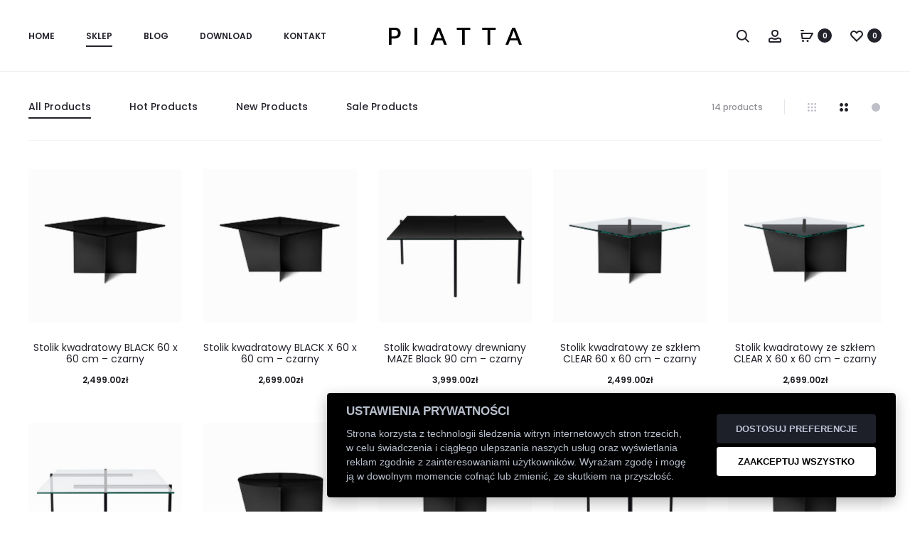

--- FILE ---
content_type: text/html; charset=UTF-8
request_url: https://www.piatta.design/sklep/?product_cat=glass
body_size: 43185
content:
<!DOCTYPE html>
<html lang="pl-PL">
<head>
<meta charset="UTF-8">
<meta name="viewport" content="width=device-width, initial-scale=1">
<link rel="profile" href="http://gmpg.org/xfn/11">
<link rel="pingback" href="https://www.piatta.design/xmlrpc.php">
	
	
<!-- Google Tag Manager -->
<script>(function(w,d,s,l,i){w[l]=w[l]||[];w[l].push({'gtm.start':
new Date().getTime(),event:'gtm.js'});var f=d.getElementsByTagName(s)[0],
j=d.createElement(s),dl=l!='dataLayer'?'&l='+l:'';j.async=true;j.src=
'https://www.googletagmanager.com/gtm.js?id='+i+dl;f.parentNode.insertBefore(j,f);
})(window,document,'script','dataLayer','GTM-NWQGQV6J');</script>
<!-- End Google Tag Manager -->	
	
<meta name="google-site-verification" content="3sHRqCrNO5-WeV8VoYdPQVNto1yvqAo3oqS70dr94U8" />
<meta name="google-site-verification" content="suTPOBOUJgO96Kflx3uXOxSpbxiGfkv7XOa7S9EsTQs" />


        <script type="text/javascript" data-pressidium-cc-no-block>
            window.pressidiumCCBlockedScripts = [{"src":"^(?:https?:)?\\\/\\\/(?:www\\.)?google-analytics\\.com","category":"analytics","is_regex":true},{"src":"^(?:https?:)?\\\/\\\/www\\.googletagmanager\\.com\\\/gtm\\.js","category":"analytics","is_regex":true},{"src":"^(?:https?:)?\\\/\\\/www\\.googletagmanager\\.com\\\/gtag\\\/js","category":"analytics","is_regex":true},{"src":"^(?:https?:)?\\\/\\\/www\\.googleadservices\\.com\\\/pagead\\\/conversion\\.js","category":"targeting","is_regex":true},{"src":"^(?:https?:)?\\\/\\\/www\\.googleadservices\\.com\\\/pagead\\\/conversion_async\\.js","category":"targeting","is_regex":true},{"src":"^(?:https?:)?\\\/\\\/www\\.google-analytics\\.com\\\/analytics\\.js","category":"analytics","is_regex":true},{"src":"^(?:https?:)?\\\/\\\/www\\.google-analytics\\.com\\\/gtag\\\/js","category":"analytics","is_regex":true},{"src":"^(?:https?:)?\\\/\\\/connect\\.facebook\\.net\\\/.*\\\/fbevents\\.js","category":"targeting","is_regex":true},{"src":"^(?:https?:)?\\\/\\\/www\\.googletagmanager\\.com\\\/gtag\\\/js\\?id=G-[A-Z0-9]+","category":"analytics","is_regex":true},{"src":"^_fbp$","category":"targeting","is_regex":true},{"src":"^(?:https?:)?\\\\\/\\\\\/www\\\\.google\\\\.com\\\\\/recaptcha","category":"targeting","is_regex":true},{"src":"^(?:https?:)?\\\\\/\\\\\/www\\\\.gstatic\\\\.com\\\\\/recaptcha","category":"targeting","is_regex":true},{"src":"^(?:https?:)?\\\/\\\/connect\\.facebook\\.net","category":"targeting","is_regex":true}];
            window.pressidiumCCCookieName = 'pressidium_cookie_consent';
        </script>

        <script src="https://www.piatta.design/wp-content/plugins/pressidium-cookie-consent/public/block-scripts.js" type="text/javascript" data-pressidium-cc-no-block></script>

        
        <script type="text/javascript" data-pressidium-cc-no-block>
            function onPressidiumCookieConsentUpdated(event) {
                window.dataLayer = window.dataLayer || [];
                window.dataLayer.push({
                    event: 'pressidium-cookie-consent-' + event.type,
                    consent: event.detail,
                });
            }

            window.addEventListener('pressidium-cookie-consent-accepted', onPressidiumCookieConsentUpdated);
            window.addEventListener('pressidium-cookie-consent-changed', onPressidiumCookieConsentUpdated);
        </script>

        
        <style id="pressidium-cc-styles">
            .pressidium-cc-theme {
                --cc-bg: #000000;
--cc-text: #b8bfcc;
--cc-btn-primary-bg: #ffffff;
--cc-btn-primary-text: #000000;
--cc-btn-primary-hover-bg: #ffffff;
--cc-btn-primary-hover-text: #000000;
--cc-btn-secondary-bg: #1d2029;
--cc-btn-secondary-text: #bdc2d6;
--cc-btn-secondary-hover-bg: #16161f;
--cc-btn-secondary-hover-text: #bdc2d6;
--cc-toggle-bg-off: #000000;
--cc-toggle-bg-on: #222222;
--cc-toggle-bg-readonly: #1b2029;
--cc-toggle-knob-bg: #ffffff;
--cc-toggle-knob-icon-color: #ffffff;
--cc-cookie-category-block-bg: #111317;
--cc-cookie-category-block-bg-hover: #15181d;
--cc-section-border: #000000;
--cc-block-text: #b8bfcc;
--cc-cookie-table-border: #1d2029;
--cc-overlay-bg: rgba(15, 16, 21, .9);
--cc-webkit-scrollbar-bg: #2b2c3c;
--cc-webkit-scrollbar-bg-hover: #ffffff;
--cc-btn-floating-bg: #ffffff;
--cc-btn-floating-icon: #000000;
--cc-btn-floating-hover-bg: #ffffff;
--cc-btn-floating-hover-icon: #000000;
            }
        </style>

        <meta name='robots' content='index, follow, max-image-preview:large, max-snippet:-1, max-video-preview:-1' />
	<style>img:is([sizes="auto" i], [sizes^="auto," i]) { contain-intrinsic-size: 3000px 1500px }</style>
	
<!-- Google Tag Manager for WordPress by gtm4wp.com -->
<script data-cfasync="false" data-pagespeed-no-defer>
	var gtm4wp_datalayer_name = "dataLayer";
	var dataLayer = dataLayer || [];
	const gtm4wp_use_sku_instead = false;
	const gtm4wp_currency = 'PLN';
	const gtm4wp_product_per_impression = 10;
	const gtm4wp_clear_ecommerce = false;
</script>
<!-- End Google Tag Manager for WordPress by gtm4wp.com -->
	<!-- This site is optimized with the Yoast SEO plugin v25.4 - https://yoast.com/wordpress/plugins/seo/ -->
	<title>PIATTA - sklep internetowy z meblami dla domu i biura</title>
	<link rel="canonical" href="https://www.piatta.design/sklep/" />
	<meta property="og:locale" content="pl_PL" />
	<meta property="og:type" content="article" />
	<meta property="og:title" content="PIATTA - sklep internetowy z meblami dla domu i biura" />
	<meta property="og:url" content="https://www.piatta.design/sklep/" />
	<meta property="og:site_name" content="PIATTA" />
	<meta property="article:modified_time" content="2025-03-28T11:19:48+00:00" />
	<meta name="twitter:card" content="summary_large_image" />
	<script type="application/ld+json" class="yoast-schema-graph">{"@context":"https://schema.org","@graph":[{"@type":"WebPage","@id":"https://www.piatta.design/sklep/","url":"https://www.piatta.design/sklep/","name":"PIATTA - sklep internetowy z meblami dla domu i biura","isPartOf":{"@id":"https://www.piatta.design/#website"},"primaryImageOfPage":{"@id":"https://www.piatta.design/sklep/#primaryimage"},"image":{"@id":"https://www.piatta.design/sklep/#primaryimage"},"thumbnailUrl":"https://www.piatta.design/wp-content/uploads/2023/04/kwadrat-60-front-czarny-scaled.jpg","datePublished":"2017-06-06T05:22:44+00:00","dateModified":"2025-03-28T11:19:48+00:00","breadcrumb":{"@id":"https://www.piatta.design/sklep/#breadcrumb"},"inLanguage":"pl-PL","potentialAction":[{"@type":"ReadAction","target":["https://www.piatta.design/sklep/"]}]},{"@type":"ImageObject","inLanguage":"pl-PL","@id":"https://www.piatta.design/sklep/#primaryimage","url":"https://www.piatta.design/wp-content/uploads/2023/04/kwadrat-60-front-czarny-scaled.jpg","contentUrl":"https://www.piatta.design/wp-content/uploads/2023/04/kwadrat-60-front-czarny-scaled.jpg","width":2560,"height":2560},{"@type":"BreadcrumbList","@id":"https://www.piatta.design/sklep/#breadcrumb","itemListElement":[{"@type":"ListItem","position":1,"name":"Strona główna","item":"https://www.piatta.design/"},{"@type":"ListItem","position":2,"name":"Sklep"}]},{"@type":"WebSite","@id":"https://www.piatta.design/#website","url":"https://www.piatta.design/","name":"PIATTA","description":"z miłości do minimalizmu","potentialAction":[{"@type":"SearchAction","target":{"@type":"EntryPoint","urlTemplate":"https://www.piatta.design/?s={search_term_string}"},"query-input":{"@type":"PropertyValueSpecification","valueRequired":true,"valueName":"search_term_string"}}],"inLanguage":"pl-PL"}]}</script>
	<!-- / Yoast SEO plugin. -->


<link rel='dns-prefetch' href='//fonts.googleapis.com' />
<link rel="alternate" type="application/rss+xml" title="PIATTA &raquo; Kanał z wpisami" href="https://www.piatta.design/feed/" />
<link rel="alternate" type="application/rss+xml" title="PIATTA &raquo; Kanał z komentarzami" href="https://www.piatta.design/comments/feed/" />
<link rel="alternate" type="application/rss+xml" title="Kanał PIATTA &raquo; Produkty" href="https://www.piatta.design/sklep/feed/" />
<script type="text/javascript">
/* <![CDATA[ */
window._wpemojiSettings = {"baseUrl":"https:\/\/s.w.org\/images\/core\/emoji\/16.0.1\/72x72\/","ext":".png","svgUrl":"https:\/\/s.w.org\/images\/core\/emoji\/16.0.1\/svg\/","svgExt":".svg","source":{"concatemoji":"https:\/\/www.piatta.design\/wp-includes\/js\/wp-emoji-release.min.js?ver=6.8.3"}};
/*! This file is auto-generated */
!function(s,n){var o,i,e;function c(e){try{var t={supportTests:e,timestamp:(new Date).valueOf()};sessionStorage.setItem(o,JSON.stringify(t))}catch(e){}}function p(e,t,n){e.clearRect(0,0,e.canvas.width,e.canvas.height),e.fillText(t,0,0);var t=new Uint32Array(e.getImageData(0,0,e.canvas.width,e.canvas.height).data),a=(e.clearRect(0,0,e.canvas.width,e.canvas.height),e.fillText(n,0,0),new Uint32Array(e.getImageData(0,0,e.canvas.width,e.canvas.height).data));return t.every(function(e,t){return e===a[t]})}function u(e,t){e.clearRect(0,0,e.canvas.width,e.canvas.height),e.fillText(t,0,0);for(var n=e.getImageData(16,16,1,1),a=0;a<n.data.length;a++)if(0!==n.data[a])return!1;return!0}function f(e,t,n,a){switch(t){case"flag":return n(e,"\ud83c\udff3\ufe0f\u200d\u26a7\ufe0f","\ud83c\udff3\ufe0f\u200b\u26a7\ufe0f")?!1:!n(e,"\ud83c\udde8\ud83c\uddf6","\ud83c\udde8\u200b\ud83c\uddf6")&&!n(e,"\ud83c\udff4\udb40\udc67\udb40\udc62\udb40\udc65\udb40\udc6e\udb40\udc67\udb40\udc7f","\ud83c\udff4\u200b\udb40\udc67\u200b\udb40\udc62\u200b\udb40\udc65\u200b\udb40\udc6e\u200b\udb40\udc67\u200b\udb40\udc7f");case"emoji":return!a(e,"\ud83e\udedf")}return!1}function g(e,t,n,a){var r="undefined"!=typeof WorkerGlobalScope&&self instanceof WorkerGlobalScope?new OffscreenCanvas(300,150):s.createElement("canvas"),o=r.getContext("2d",{willReadFrequently:!0}),i=(o.textBaseline="top",o.font="600 32px Arial",{});return e.forEach(function(e){i[e]=t(o,e,n,a)}),i}function t(e){var t=s.createElement("script");t.src=e,t.defer=!0,s.head.appendChild(t)}"undefined"!=typeof Promise&&(o="wpEmojiSettingsSupports",i=["flag","emoji"],n.supports={everything:!0,everythingExceptFlag:!0},e=new Promise(function(e){s.addEventListener("DOMContentLoaded",e,{once:!0})}),new Promise(function(t){var n=function(){try{var e=JSON.parse(sessionStorage.getItem(o));if("object"==typeof e&&"number"==typeof e.timestamp&&(new Date).valueOf()<e.timestamp+604800&&"object"==typeof e.supportTests)return e.supportTests}catch(e){}return null}();if(!n){if("undefined"!=typeof Worker&&"undefined"!=typeof OffscreenCanvas&&"undefined"!=typeof URL&&URL.createObjectURL&&"undefined"!=typeof Blob)try{var e="postMessage("+g.toString()+"("+[JSON.stringify(i),f.toString(),p.toString(),u.toString()].join(",")+"));",a=new Blob([e],{type:"text/javascript"}),r=new Worker(URL.createObjectURL(a),{name:"wpTestEmojiSupports"});return void(r.onmessage=function(e){c(n=e.data),r.terminate(),t(n)})}catch(e){}c(n=g(i,f,p,u))}t(n)}).then(function(e){for(var t in e)n.supports[t]=e[t],n.supports.everything=n.supports.everything&&n.supports[t],"flag"!==t&&(n.supports.everythingExceptFlag=n.supports.everythingExceptFlag&&n.supports[t]);n.supports.everythingExceptFlag=n.supports.everythingExceptFlag&&!n.supports.flag,n.DOMReady=!1,n.readyCallback=function(){n.DOMReady=!0}}).then(function(){return e}).then(function(){var e;n.supports.everything||(n.readyCallback(),(e=n.source||{}).concatemoji?t(e.concatemoji):e.wpemoji&&e.twemoji&&(t(e.twemoji),t(e.wpemoji)))}))}((window,document),window._wpemojiSettings);
/* ]]> */
</script>
<style id='wp-emoji-styles-inline-css' type='text/css'>

	img.wp-smiley, img.emoji {
		display: inline !important;
		border: none !important;
		box-shadow: none !important;
		height: 1em !important;
		width: 1em !important;
		margin: 0 0.07em !important;
		vertical-align: -0.1em !important;
		background: none !important;
		padding: 0 !important;
	}
</style>
<style id='pressidium-cookies-style-inline-css' type='text/css'>
.wp-block-pressidium-cookies{overflow-x:auto}.wp-block-pressidium-cookies table{border-collapse:collapse;width:100%}.wp-block-pressidium-cookies thead{border-bottom:3px solid}.wp-block-pressidium-cookies td,.wp-block-pressidium-cookies th{border:solid;padding:.5em}.wp-block-pressidium-cookies td.align-left,.wp-block-pressidium-cookies th.align-left{text-align:left}.wp-block-pressidium-cookies td.align-center,.wp-block-pressidium-cookies th.align-center{text-align:center}.wp-block-pressidium-cookies td.align-right,.wp-block-pressidium-cookies th.align-right{text-align:right}.wp-block-pressidium-cookies td.wrap{word-wrap:anywhere}.wp-block-pressidium-cookies .has-fixed-layout{table-layout:fixed;width:100%}.wp-block-pressidium-cookies .has-fixed-layout td,.wp-block-pressidium-cookies .has-fixed-layout th{word-break:break-word}.wp-block-pressidium-cookies.aligncenter,.wp-block-pressidium-cookies.alignleft,.wp-block-pressidium-cookies.alignright{display:table;width:auto}.wp-block-pressidium-cookies.aligncenter td,.wp-block-pressidium-cookies.aligncenter th,.wp-block-pressidium-cookies.alignleft td,.wp-block-pressidium-cookies.alignleft th,.wp-block-pressidium-cookies.alignright td,.wp-block-pressidium-cookies.alignright th{word-break:break-word}.wp-block-pressidium-cookies.is-style-stripes{background-color:transparent;border-collapse:inherit;border-spacing:0}.wp-block-pressidium-cookies.is-style-stripes tbody tr:nth-child(odd){background-color:var(--cc-block-stripe-color)}.wp-block-pressidium-cookies.is-style-stripes td,.wp-block-pressidium-cookies.is-style-stripes th{border-color:transparent}.wp-block-pressidium-cookies .has-border-color td,.wp-block-pressidium-cookies .has-border-color th,.wp-block-pressidium-cookies .has-border-color tr,.wp-block-pressidium-cookies .has-border-color>*{border-color:inherit}.wp-block-pressidium-cookies table[style*=border-top-color] tr:first-child,.wp-block-pressidium-cookies table[style*=border-top-color] tr:first-child td,.wp-block-pressidium-cookies table[style*=border-top-color] tr:first-child th,.wp-block-pressidium-cookies table[style*=border-top-color]>*,.wp-block-pressidium-cookies table[style*=border-top-color]>* td,.wp-block-pressidium-cookies table[style*=border-top-color]>* th{border-top-color:inherit}.wp-block-pressidium-cookies table[style*=border-top-color] tr:not(:first-child){border-top-color:currentColor}.wp-block-pressidium-cookies table[style*=border-right-color] td:last-child,.wp-block-pressidium-cookies table[style*=border-right-color] th,.wp-block-pressidium-cookies table[style*=border-right-color] tr,.wp-block-pressidium-cookies table[style*=border-right-color]>*{border-right-color:inherit}.wp-block-pressidium-cookies table[style*=border-bottom-color] tr:last-child,.wp-block-pressidium-cookies table[style*=border-bottom-color] tr:last-child td,.wp-block-pressidium-cookies table[style*=border-bottom-color] tr:last-child th,.wp-block-pressidium-cookies table[style*=border-bottom-color]>*,.wp-block-pressidium-cookies table[style*=border-bottom-color]>* td,.wp-block-pressidium-cookies table[style*=border-bottom-color]>* th{border-bottom-color:inherit}.wp-block-pressidium-cookies table[style*=border-bottom-color] tr:not(:last-child){border-bottom-color:currentColor}.wp-block-pressidium-cookies table[style*=border-left-color] td:first-child,.wp-block-pressidium-cookies table[style*=border-left-color] th,.wp-block-pressidium-cookies table[style*=border-left-color] tr,.wp-block-pressidium-cookies table[style*=border-left-color]>*{border-left-color:inherit}.wp-block-pressidium-cookies table[style*=border-style] td,.wp-block-pressidium-cookies table[style*=border-style] th,.wp-block-pressidium-cookies table[style*=border-style] tr,.wp-block-pressidium-cookies table[style*=border-style]>*{border-style:inherit}.wp-block-pressidium-cookies table[style*=border-width] td,.wp-block-pressidium-cookies table[style*=border-width] th,.wp-block-pressidium-cookies table[style*=border-width] tr,.wp-block-pressidium-cookies table[style*=border-width]>*{border-style:inherit;border-width:inherit}

</style>
<link rel='stylesheet' id='contact-form-7-css' href='https://www.piatta.design/wp-content/plugins/contact-form-7/includes/css/styles.css?ver=6.1' type='text/css' media='all' />
<link rel='stylesheet' id='mailerlite_forms.css-css' href='https://www.piatta.design/wp-content/plugins/official-mailerlite-sign-up-forms/assets/css/mailerlite_forms.css?ver=1.7.13' type='text/css' media='all' />
<link rel='stylesheet' id='woocommerce-general-css' href='https://www.piatta.design/wp-content/plugins/woocommerce/assets/css/woocommerce.css?ver=9.9.5' type='text/css' media='all' />
<style id='woocommerce-inline-inline-css' type='text/css'>
.woocommerce form .form-row .required { visibility: visible; }
</style>
<link rel='stylesheet' id='wcboost-variation-swatches-css' href='https://www.piatta.design/wp-content/plugins/wcboost-variation-swatches/assets/css/frontend.css?ver=1.1.2' type='text/css' media='all' />
<style id='wcboost-variation-swatches-inline-css' type='text/css'>
:root { --wcboost-swatches-item-width: 40px; --wcboost-swatches-item-height: 40px; }
</style>
<link rel='stylesheet' id='wcboost-wishlist-css' href='https://www.piatta.design/wp-content/plugins/wcboost-wishlist/assets/css/wishlist.css?ver=1.2.1' type='text/css' media='all' />
<link rel='stylesheet' id='cookie-consent-client-style-css' href='https://www.piatta.design/wp-content/plugins/pressidium-cookie-consent/public/bundle.client.css?ver=196e4b8ba8df598fce49' type='text/css' media='all' />
<link rel='stylesheet' id='brands-styles-css' href='https://www.piatta.design/wp-content/plugins/woocommerce/assets/css/brands.css?ver=9.9.5' type='text/css' media='all' />
<link rel='stylesheet' id='sober-fonts-css' href='https://fonts.googleapis.com/css?family=Poppins%3A300%2C400%2C500%2C600%2C700&#038;subset=latin%2Clatin-ext&#038;display=swap&#038;ver=6.8.3' type='text/css' media='all' />
<link rel='stylesheet' id='font-awesome-css' href='https://www.piatta.design/wp-content/themes/sober/css/font-awesome.min.css?ver=4.7.0' type='text/css' media='all' />
<link rel='stylesheet' id='bootstrap-css' href='https://www.piatta.design/wp-content/themes/sober/css/bootstrap.css?ver=3.3.6' type='text/css' media='all' />
<link rel='stylesheet' id='sober-css' href='https://www.piatta.design/wp-content/themes/sober/style.css?ver=3.4.7' type='text/css' media='all' />
<style id='sober-inline-css' type='text/css'>

				@font-face {
					font-family: "Sofia Pro";
					src: url( https://www.piatta.design/wp-content/themes/sober/fonts/sofiapro-light-webfont.woff2 ) format("woff2");
					font-weight: 300;
					font-style: normal;
					font-display: swap;
				}
			body,button,input,select,textarea{font-family: Poppins;font-size: 14px;font-weight: 400;line-height: 2.14286;color: #7c7c80;}a{color: #23232c;}a:hover{color: #111114;}h1, .h1{font-family: Poppins;font-size: 40px;font-weight: 500;line-height: 1.2;color: #23232c;text-transform: none;}h2, .h2{font-family: Poppins;font-size: 30px;font-weight: 500;line-height: 1.2;color: #23232c;text-transform: none;}h3, .h3{font-family: Poppins;font-size: 20px;font-weight: 500;line-height: 1.2;color: #23232c;text-transform: none;}h4, .h4{font-family: Poppins;font-size: 18px;font-weight: 500;line-height: 1.2;color: #23232c;text-transform: none;}h5, .h5{font-family: Poppins;font-size: 14px;font-weight: 500;line-height: 1.2;color: #23232c;text-transform: none;}h6, .h6{font-family: Poppins;font-size: 12px;font-weight: 500;line-height: 1.2;color: #23232c;text-transform: none;}.nav-menu > li > a, .side-menu .menu > li > a{font-family: Poppins;font-size: 12px;font-weight: 600;color: #23232c;text-transform: uppercase;}.nav-menu .sub-menu a, .side-menu .sub-menu a{font-family: Poppins;font-size: 12px;font-weight: 400;line-height: 1.4;color: #909097;text-transform: none;}.primary-menu.side-menu .menu > li > a{font-family: Poppins;font-size: 16px;font-weight: 600;color: #23232c;text-transform: uppercase;}.primary-menu.side-menu .sub-menu li a{font-family: Poppins;font-size: 12px;font-weight: 400;line-height: 1.4;color: #909097;text-transform: none;}.mobile-menu.side-menu .menu > li > a{font-family: Poppins;font-size: 16px;font-weight: 600;color: #23232c;text-transform: uppercase;}.mobile-menu.side-menu .sub-menu li a{font-family: Poppins;font-size: 12px;font-weight: 400;line-height: 1.3;color: #909097;text-transform: none;}.page-header .page-title{font-family: Sofia Pro;font-size: 90;font-weight: 300;line-height: 1;text-transform: none;}.page-header-style-minimal .page-header .page-title{font-family: Sofia Pro;font-size: 24px;font-weight: 300;line-height: 1;text-transform: none;}.woocommerce .woocommerce-breadcrumb, .breadcrumb{font-family: Poppins;font-size: 12px;font-weight: 500;text-transform: none;}.widget-title{font-family: Sofia Pro;font-size: 20px;font-weight: 300;color: #23232c;text-transform: none;}.woocommerce div.product .product_title{font-family: Sofia Pro;font-size: 32px;font-weight: 300;color: #1e1e23;text-transform: none;}.woocommerce div.product .woocommerce-product-details__short-description, .woocommerce div.product div[itemprop="description"]{font-family: Poppins;font-size: 12px;font-weight: 400;line-height: 2;text-transform: none;}.woocommerce .upsells h2, .woocommerce .related h2{font-family: Sofia Pro;font-size: 24px;font-weight: 300;color: #23232c;}.footer-info{font-family: Poppins;font-size: 12px;font-weight: 400;}.sober-popup.popup-layout-fullscreen, .sober-popup-backdrop {background-color: rgba(35,35,44,0.5); }.woocommerce .ribbons .featured {background-color: #ff6962}.woocommerce .ribbons .sold-out {background-color: #827d7d}.site-footer.custom { background-color: #000000; }

			:root {
				--wcboost-swatches-item-gap: 0px;
			}
			.wcboost-variation-swatches--catalog {
				--wcboost-swatches-item-gap: 4px;
			}
			.wcboost-variation-swatches--catalog .wcboost-variation-swatches--color .wcboost-variation-swatches__name {
				width: 100%;
				height: 100%;
			}
		
</style>
<link rel='stylesheet' id='payu-gateway-css' href='https://www.piatta.design/wp-content/plugins/woo-payu-payment-gateway/assets/css/payu-gateway.css?ver=2.7.2' type='text/css' media='all' />
<script type="text/template" id="tmpl-variation-template">
	<div class="woocommerce-variation-description">{{{ data.variation.variation_description }}}</div>
	<div class="woocommerce-variation-price">{{{ data.variation.price_html }}}</div>
	<div class="woocommerce-variation-availability">{{{ data.variation.availability_html }}}</div>
</script>
<script type="text/template" id="tmpl-unavailable-variation-template">
	<p role="alert">Przepraszamy, ten produkt jest niedostępny. Prosimy wybrać inną kombinację.</p>
</script>
<script type="text/javascript" id="consent-mode-script-js-extra">
/* <![CDATA[ */
var pressidiumCCGCM = {"gcm":{"enabled":true,"implementation":"gtag","ads_data_redaction":false,"url_passthrough":false,"regions":[]}};
/* ]]> */
</script>
<script type="text/javascript" src="https://www.piatta.design/wp-content/plugins/pressidium-cookie-consent/public/consent-mode.js?ver=e12e26152e9ebe6a26ba" id="consent-mode-script-js"></script>
<script type="text/javascript" src="https://www.piatta.design/wp-includes/js/jquery/jquery.min.js?ver=3.7.1" id="jquery-core-js"></script>
<script type="text/javascript" src="https://www.piatta.design/wp-includes/js/jquery/jquery-migrate.min.js?ver=3.4.1" id="jquery-migrate-js"></script>
<script type="text/javascript" src="https://www.piatta.design/wp-content/plugins/woocommerce/assets/js/jquery-blockui/jquery.blockUI.min.js?ver=2.7.0-wc.9.9.5" id="jquery-blockui-js" data-wp-strategy="defer"></script>
<script type="text/javascript" id="wc-add-to-cart-js-extra">
/* <![CDATA[ */
var wc_add_to_cart_params = {"ajax_url":"\/wp-admin\/admin-ajax.php","wc_ajax_url":"\/?wc-ajax=%%endpoint%%","i18n_view_cart":"Zobacz koszyk","cart_url":"https:\/\/www.piatta.design\/koszyk\/","is_cart":"","cart_redirect_after_add":"no"};
/* ]]> */
</script>
<script type="text/javascript" src="https://www.piatta.design/wp-content/plugins/woocommerce/assets/js/frontend/add-to-cart.min.js?ver=9.9.5" id="wc-add-to-cart-js" data-wp-strategy="defer"></script>
<script type="text/javascript" src="https://www.piatta.design/wp-content/plugins/woocommerce/assets/js/js-cookie/js.cookie.min.js?ver=2.1.4-wc.9.9.5" id="js-cookie-js" defer="defer" data-wp-strategy="defer"></script>
<script type="text/javascript" id="woocommerce-js-extra">
/* <![CDATA[ */
var woocommerce_params = {"ajax_url":"\/wp-admin\/admin-ajax.php","wc_ajax_url":"\/?wc-ajax=%%endpoint%%","i18n_password_show":"Poka\u017c has\u0142o","i18n_password_hide":"Ukryj has\u0142o"};
/* ]]> */
</script>
<script type="text/javascript" src="https://www.piatta.design/wp-content/plugins/woocommerce/assets/js/frontend/woocommerce.min.js?ver=9.9.5" id="woocommerce-js" defer="defer" data-wp-strategy="defer"></script>
<script type="text/javascript" src="https://www.piatta.design/wp-content/plugins/js_composer/assets/js/vendors/woocommerce-add-to-cart.js?ver=6.10.0" id="vc_woocommerce-add-to-cart-js-js"></script>
<script type="text/javascript" src="https://www.piatta.design/wp-includes/js/underscore.min.js?ver=1.13.7" id="underscore-js"></script>
<script type="text/javascript" id="wp-util-js-extra">
/* <![CDATA[ */
var _wpUtilSettings = {"ajax":{"url":"\/wp-admin\/admin-ajax.php"}};
/* ]]> */
</script>
<script type="text/javascript" src="https://www.piatta.design/wp-includes/js/wp-util.min.js?ver=6.8.3" id="wp-util-js"></script>
<script type="text/javascript" id="wc-add-to-cart-variation-js-extra">
/* <![CDATA[ */
var wc_add_to_cart_variation_params = {"wc_ajax_url":"\/?wc-ajax=%%endpoint%%","i18n_no_matching_variations_text":"Przepraszamy, \u017caden produkt nie spe\u0142nia twojego wyboru. Prosimy wybra\u0107 inn\u0105 kombinacj\u0119.","i18n_make_a_selection_text":"Wybierz opcje produktu przed dodaniem go do koszyka.","i18n_unavailable_text":"Przepraszamy, ten produkt jest niedost\u0119pny. Prosimy wybra\u0107 inn\u0105 kombinacj\u0119.","i18n_reset_alert_text":"Tw\u00f3j wyb\u00f3r zosta\u0142 zresetowany. Wybierz niekt\u00f3re opcje produktu przed dodaniem go do koszyka."};
/* ]]> */
</script>
<script type="text/javascript" src="https://www.piatta.design/wp-content/plugins/woocommerce/assets/js/frontend/add-to-cart-variation.min.js?ver=9.9.5" id="wc-add-to-cart-variation-js" defer="defer" data-wp-strategy="defer"></script>
<link rel="https://api.w.org/" href="https://www.piatta.design/wp-json/" /><link rel="alternate" title="JSON" type="application/json" href="https://www.piatta.design/wp-json/wp/v2/product_cat/70" /><link rel="EditURI" type="application/rsd+xml" title="RSD" href="https://www.piatta.design/xmlrpc.php?rsd" />
<meta name="generator" content="WordPress 6.8.3" />
<meta name="generator" content="WooCommerce 9.9.5" />
<!-- start Simple Custom CSS and JS -->
<style type="text/css">
.socials-share li a {
    background: black !important;
}

.term-description {
    border-top: 1px solid #f1f2f4;
}

.woocommerce div.product .woocommerce-tabs ul.tabs li a {
    text-transform: uppercase;
}

.grecaptcha-badge {
    display: none !important;
}

.wp-block-heading {
    font-family: Poppins;
    font-size: 23px;
    font-weight: 600;
    line-height: 30px;
    margin-bottom: 16px;
    color: #23232c;
    text-transform: none;
    text-transform: uppercase;
}

h2.widget-title {
    font-family: Poppins;
    font-size: 23px;
    font-weight: 600;
    line-height: 30px;
    margin-bottom: 16px;
    color: #23232c;
    text-transform: none;
    text-transform: uppercase;
}


@media screen and (min-width: 767px) {

	.page-header {
		padding: 150px 0 60px 0 !important;
	}
	
}



@media screen and (max-width: 767px) {
    .page-header{
        padding-top: 83px;
        padding-bottom: 60px;
    }
}

.search-modal.open .product-cats {
    display: none;
}

.page-header {
    display: none;
}

input#mailerlite-1-field-email {
    float: left;
    background: #fff;
    padding-left: 14px;
    font-size: 13px;
    font-family: 'Poppins';
    width: 55%;
}

button.mailerlite-subscribe-submit {
    margin-top: -5px;
    width: 45%;
    padding: 6px 10px;
    color: #fff;
    font-family: 'POPPINS';
    font-size: 14px;
}

.mailerlite-form .mailerlite-form-field label {
    display: block;
    font-size: 12px;
    font-size: 1.2rem;
    font-weight: 600;
    font-family: "Poppins", sans-serif;
    text-transform: uppercase;
    color: #fff;
}

p.rodo {
    font-family: 'Poppins';
    font-size: 12px;
    text-align: justify;
    line-height: 16px;
    color: #23232c;
    font-weight: 400;
}

.woocommerce .ribbons .onsale {
    background-color: #23232c;
}

</style>
<!-- end Simple Custom CSS and JS -->
        <!-- MailerLite Universal -->
        <script>
            (function(w,d,e,u,f,l,n){w[f]=w[f]||function(){(w[f].q=w[f].q||[])
                .push(arguments);},l=d.createElement(e),l.async=1,l.src=u,
                n=d.getElementsByTagName(e)[0],n.parentNode.insertBefore(l,n);})
            (window,document,'script','https://assets.mailerlite.com/js/universal.js','ml');
            ml('account', '486120');
            ml('enablePopups', true);
        </script>
        <!-- End MailerLite Universal -->
        
<!-- Google Tag Manager for WordPress by gtm4wp.com -->
<!-- GTM Container placement set to footer -->
<script data-cfasync="false" data-pagespeed-no-defer>
	var dataLayer_content = {"pagePostType":"product","pagePostType2":"tax-product","pageCategory":[]};
	dataLayer.push( dataLayer_content );
</script>
<script data-cfasync="false" data-pagespeed-no-defer>
(function(w,d,s,l,i){w[l]=w[l]||[];w[l].push({'gtm.start':
new Date().getTime(),event:'gtm.js'});var f=d.getElementsByTagName(s)[0],
j=d.createElement(s),dl=l!='dataLayer'?'&l='+l:'';j.async=true;j.src=
'//www.googletagmanager.com/gtm.js?id='+i+dl;f.parentNode.insertBefore(j,f);
})(window,document,'script','dataLayer','GTM-NWQGQV6J');
</script>
<!-- End Google Tag Manager for WordPress by gtm4wp.com -->	<noscript><style>.woocommerce-product-gallery{ opacity: 1 !important; }</style></noscript>
	<meta name="generator" content="Powered by WPBakery Page Builder - drag and drop page builder for WordPress."/>
<meta name="generator" content="Powered by Slider Revolution 6.6.11 - responsive, Mobile-Friendly Slider Plugin for WordPress with comfortable drag and drop interface." />
<link rel="icon" href="https://www.piatta.design/wp-content/uploads/2023/07/cropped-PIATTA_favicon-32x32.jpg" sizes="32x32" />
<link rel="icon" href="https://www.piatta.design/wp-content/uploads/2023/07/cropped-PIATTA_favicon-192x192.jpg" sizes="192x192" />
<link rel="apple-touch-icon" href="https://www.piatta.design/wp-content/uploads/2023/07/cropped-PIATTA_favicon-180x180.jpg" />
<meta name="msapplication-TileImage" content="https://www.piatta.design/wp-content/uploads/2023/07/cropped-PIATTA_favicon-270x270.jpg" />
<script>function setREVStartSize(e){
			//window.requestAnimationFrame(function() {
				window.RSIW = window.RSIW===undefined ? window.innerWidth : window.RSIW;
				window.RSIH = window.RSIH===undefined ? window.innerHeight : window.RSIH;
				try {
					var pw = document.getElementById(e.c).parentNode.offsetWidth,
						newh;
					pw = pw===0 || isNaN(pw) || (e.l=="fullwidth" || e.layout=="fullwidth") ? window.RSIW : pw;
					e.tabw = e.tabw===undefined ? 0 : parseInt(e.tabw);
					e.thumbw = e.thumbw===undefined ? 0 : parseInt(e.thumbw);
					e.tabh = e.tabh===undefined ? 0 : parseInt(e.tabh);
					e.thumbh = e.thumbh===undefined ? 0 : parseInt(e.thumbh);
					e.tabhide = e.tabhide===undefined ? 0 : parseInt(e.tabhide);
					e.thumbhide = e.thumbhide===undefined ? 0 : parseInt(e.thumbhide);
					e.mh = e.mh===undefined || e.mh=="" || e.mh==="auto" ? 0 : parseInt(e.mh,0);
					if(e.layout==="fullscreen" || e.l==="fullscreen")
						newh = Math.max(e.mh,window.RSIH);
					else{
						e.gw = Array.isArray(e.gw) ? e.gw : [e.gw];
						for (var i in e.rl) if (e.gw[i]===undefined || e.gw[i]===0) e.gw[i] = e.gw[i-1];
						e.gh = e.el===undefined || e.el==="" || (Array.isArray(e.el) && e.el.length==0)? e.gh : e.el;
						e.gh = Array.isArray(e.gh) ? e.gh : [e.gh];
						for (var i in e.rl) if (e.gh[i]===undefined || e.gh[i]===0) e.gh[i] = e.gh[i-1];
											
						var nl = new Array(e.rl.length),
							ix = 0,
							sl;
						e.tabw = e.tabhide>=pw ? 0 : e.tabw;
						e.thumbw = e.thumbhide>=pw ? 0 : e.thumbw;
						e.tabh = e.tabhide>=pw ? 0 : e.tabh;
						e.thumbh = e.thumbhide>=pw ? 0 : e.thumbh;
						for (var i in e.rl) nl[i] = e.rl[i]<window.RSIW ? 0 : e.rl[i];
						sl = nl[0];
						for (var i in nl) if (sl>nl[i] && nl[i]>0) { sl = nl[i]; ix=i;}
						var m = pw>(e.gw[ix]+e.tabw+e.thumbw) ? 1 : (pw-(e.tabw+e.thumbw)) / (e.gw[ix]);
						newh =  (e.gh[ix] * m) + (e.tabh + e.thumbh);
					}
					var el = document.getElementById(e.c);
					if (el!==null && el) el.style.height = newh+"px";
					el = document.getElementById(e.c+"_wrapper");
					if (el!==null && el) {
						el.style.height = newh+"px";
						el.style.display = "block";
					}
				} catch(e){
					console.log("Failure at Presize of Slider:" + e)
				}
			//});
		  };</script>
<noscript><style> .wpb_animate_when_almost_visible { opacity: 1; }</style></noscript></head>

<body class="archive post-type-archive post-type-archive-product wp-theme-sober theme-sober woocommerce-shop woocommerce woocommerce-page woocommerce-no-js pressidium-cc-theme  sidebar-no-sidebar hfeed topbar-disabled header-v1 header-sticky header-sticky-normal header-white header-text-dark header-hoverable no-page-header page-header-style-normal shop-hover-thumbnail blog-classic shop-navigation-infinity wpb-js-composer js-comp-ver-6.10.0 vc_responsive">
	
<!-- Google Tag Manager (noscript) -->
<noscript><iframe src="https://www.googletagmanager.com/ns.html?id=GTM-NWQGQV6J"
height="0" width="0" style="display:none;visibility:hidden"></iframe></noscript>
<!-- End Google Tag Manager (noscript) -->


<div id="svg-defs" class="svg-defs hidden"><svg xmlns="http://www.w3.org/2000/svg" xmlns:xlink="http://www.w3.org/1999/xlink"><symbol viewBox="0 0 20 20" id="backtotop-arrow" xmlns="http://www.w3.org/2000/svg"><path d="M9 5v14h2V5h3l-4-4-4 4z"/></symbol><symbol viewBox="0 0 20 20" id="basket-addtocart" xmlns="http://www.w3.org/2000/svg"><path fill="none" stroke-width="2" stroke-linejoin="round" stroke-miterlimit="10" d="M2.492 6l1 7H14l4-7z"/><circle cx="4.492" cy="16.624" r="1.5"/><circle cx="11" cy="16.624" r="1.5"/><path fill="none" stroke-width="2" stroke-linecap="round" stroke-miterlimit="10" d="M2 2h3"/></symbol><symbol viewBox="0 0 42000 64002" shape-rendering="geometricPrecision" text-rendering="geometricPrecision" image-rendering="optimizeQuality" fill-rule="evenodd" clip-rule="evenodd" id="chair" xmlns="http://www.w3.org/2000/svg"><defs><style>.acfil0{fill:#27afb7;fill-rule:nonzero}</style></defs><path class="acfil0" d="M11999 0h18002c1102 0 2102 451 2825 1174l-2 2c726 726 1176 1728 1176 2823v27002c0 1097-450 2095-1174 2820l-5 5c-725 724-1723 1174-2820 1174h-8001v2000h11430c984 0 1878 403 2523 1048v5c645 646 1048 1540 1048 2519v1415l1003-18-12-8968h-2019v-9000h6028v9000h-2017l13 9947 1 978-981 18-2015 35v450c0 980-403 1873-1048 2519v5c-645 645-1539 1048-2523 1048H22001v11000h10000v5000h-2001v-3000h-8000v2999h-2001v-2999h-8000v3000H9998v-5000h10000V48001H8568c-984 0-1878-403-2523-1048v-5c-645-646-1048-1539-1048-2519v-469l-2015-35-985-18 5-981 50-9775H-2v-9150h5999v9150H4043l-45 8799 999 18v-1396c0-979 403-1873 1048-2519v-5c645-645 1539-1048 2523-1048h11430v-2000h-8001c-1097 0-2095-450-2820-1174l-5-5c-724-725-1174-1723-1174-2820V3999c0-1095 450-2096 1176-2823l-2-2C9895 451 10895 0 11997 0zm28000 26001h-2027v5000h2027v-5000zm-36000 0H2001v5150h1998v-5150zm4571 20000h24860c430 0 824-178 1108-462l2 2c282-285 459-679 459-1111v-3857c0-433-177-827-459-1111l-2 2c-283-283-678-462-1108-462H8570c-430 0-824 178-1108 462l-2-2c-282 285-459 678-459 1111v3857c0 432 177 827 459 1111l2-2c283 283 678 462 1108 462zM30001 2001H11999c-548 0-1049 227-1410 588h-5c-359 358-583 859-583 1410v27002c0 552 223 1051 583 1410l5 5c359 360 859 583 1410 583h18002c552 0 1051-223 1410-583l5-5c360-359 583-859 583-1410V3999c0-552-224-1052-583-1410h-5c-361-361-862-588-1410-588z" id="acLayer_x0020_1"/></symbol><symbol viewBox="0 0 12 12" id="check-checkbox" xmlns="http://www.w3.org/2000/svg"><path fill="none" stroke-width="1.6" stroke-miterlimit="10" d="M1 6.234l3.177 3.177L11 2.589"/></symbol><symbol viewBox="0 0 20 20" id="close-delete" xmlns="http://www.w3.org/2000/svg"><path d="M19 2.414L17.586 1 10 8.586 2.414 1 1 2.414 8.586 10 1 17.586 2.414 19 10 11.414 17.586 19 19 17.586 11.414 10z"/></symbol><symbol viewBox="0 0 14 14" id="close-delete-small" xmlns="http://www.w3.org/2000/svg"><path d="M13 1.943L12.057 1 7 6.057 1.943 1 1 1.943 6.057 7 1 12.057l.943.943L7 7.943 12.057 13l.943-.943L7.943 7z"/></symbol><symbol viewBox="0 0 12 6" id="dropdown-arrow" xmlns="http://www.w3.org/2000/svg"><path d="M12 0L6 6 0 0z"/></symbol><symbol viewBox="0 0 40 40" id="error" xmlns="http://www.w3.org/2000/svg"><path d="M20 0C8.972 0 0 8.972 0 20s8.972 20 20 20 20-8.972 20-20S31.028 0 20 0zm0 38c-9.925 0-18-8.075-18-18S10.075 2 20 2s18 8.075 18 18-8.075 18-18 18z"/><path d="M25.293 13.293L20 18.586l-5.293-5.293-1.414 1.414L18.586 20l-5.293 5.293 1.414 1.414L20 21.414l5.293 5.293 1.414-1.414L21.414 20l5.293-5.293z"/></symbol><symbol viewBox="0 0 20 20" id="filter" xmlns="http://www.w3.org/2000/svg"><path fill="none" stroke-width="2" stroke-linejoin="round" stroke-miterlimit="10" d="M12 9v8l-4-4V9L2 3h16z"/></symbol><symbol viewBox="0 0 18 16" id="free-shipping" xmlns="http://www.w3.org/2000/svg"><path d="M17.447 6.669l-1.63-.814-.869-2.607A.997.997 0 0014 2.564h-3a1 1 0 00-1 1v6H1a1 1 0 100 2h16a1 1 0 001-1v-3c0-.379-.214-.725-.553-.895zM16 9.564h-4v-5h1.279l.772 2.316a1 1 0 00.501.578L16 8.182v1.382z"/><path d="M1 8.564h7a1 1 0 001-1v-6a1 1 0 00-1-1H1a1 1 0 00-1 1v6a1 1 0 001 1zm1-6h5v4H2v-4z"/><circle cx="14" cy="14.064" r="1.5"/><circle cx="3" cy="14.064" r="1.5"/></symbol><symbol viewBox="0 0 20 20" id="gallery" xmlns="http://www.w3.org/2000/svg"><path d="M18 8v8H6V8h12m1-2H5c-.55 0-1 .45-1 1v10c0 .55.45 1 1 1h14c.55 0 1-.45 1-1V7c0-.55-.45-1-1-1z"/><path d="M1 14a1 1 0 01-1-1V4c0-1.103.897-2 2-2h13a1 1 0 110 2H2v9a1 1 0 01-1 1z"/></symbol><symbol viewBox="0 0 20 20" id="heart-wishlist-like" xmlns="http://www.w3.org/2000/svg"><path d="M14.001 4c.802 0 1.556.311 2.122.876.565.564.877 1.315.877 2.113s-.311 1.548-.87 2.105l-6.158 6.087L3.876 9.1A2.964 2.964 0 013 6.989c0-.798.312-1.548.878-2.112A2.98 2.98 0 016 4c.802 0 1.556.311 2.122.876.142.142.382.411.388.417l1.491 1.665 1.49-1.666c.006-.007.245-.275.387-.417A2.988 2.988 0 0114.001 4m0-2a4.99 4.99 0 00-3.536 1.461c-.172.171-.465.499-.465.499s-.293-.328-.466-.5A4.987 4.987 0 006.001 2a4.99 4.99 0 00-3.536 1.461 4.98 4.98 0 00-.001 7.055L9.965 18l7.571-7.483a4.982 4.982 0 000-7.057A4.993 4.993 0 0014.001 2z"/></symbol><symbol viewBox="0 0 20 20" id="heart-wishlist-liked" xmlns="http://www.w3.org/2000/svg"><path d="M17.536 10.517a4.982 4.982 0 000-7.057 5.009 5.009 0 00-7.07.001c-.172.171-.465.499-.465.499s-.293-.328-.466-.5a5.009 5.009 0 00-7.07.001 4.98 4.98 0 00-.001 7.055L9.965 18l7.571-7.483z"/></symbol><symbol viewBox="0 0 24 24" id="home" xmlns="http://www.w3.org/2000/svg"><path d="M10 20v-6h4v6h5v-8h3L12 3 2 12h3v8z"/><path d="M0 0h24v24H0z" fill="none"/></symbol><symbol viewBox="0 0 40 40" id="information" xmlns="http://www.w3.org/2000/svg"><path d="M20 40C8.972 40 0 31.028 0 20S8.972 0 20 0s20 8.972 20 20-8.972 20-20 20zm0-38C10.075 2 2 10.075 2 20s8.075 18 18 18 18-8.075 18-18S29.925 2 20 2z"/><path d="M19 16h2v12h-2zM19 12h2v2h-2z"/></symbol><symbol viewBox="0 0 16 16" id="large-view-size" xmlns="http://www.w3.org/2000/svg"><path d="M14 8c0 3.3-2.7 6-6 6s-6-2.7-6-6 2.7-6 6-6 6 2.7 6 6z"/></symbol><symbol viewBox="0 0 9659 9661" shape-rendering="geometricPrecision" text-rendering="geometricPrecision" image-rendering="optimizeQuality" fill-rule="evenodd" clip-rule="evenodd" id="law" xmlns="http://www.w3.org/2000/svg"><defs><style>.aqfil0{fill:#27afb7;fill-rule:nonzero}</style></defs><path class="aqfil0" d="M2717 8755h1962V642l-2512 708 1429 2339 2 3 2 3 2 3 2 3 2 3 1 3v1l1 3v1l1 3v1l1 3v1l1 3v1l1 3v1l1 2v1l1 2v1l1 3v1l1 3v1l1 3v1l1 3v1l1 3v5l1 3 1 7v14c-2 497-204 948-530 1274l-9 9c-327 323-777 522-1271 522-499 0-952-203-1280-531S1 4275 1 3776c0-31 9-60 26-84l2-3 1-1 1424-2330c-143-14-272-78-369-174h-1c-109-109-177-260-177-427h302c0 83 34 158 89 213 55 54 130 88 213 88h126l48-78c12-20 29-37 50-50 71-43 164-21 207 50l48 78h111l2580-727V2h302v329l2581 727h109l48-78c12-20 29-37 50-50 71-43 164-21 207 50l48 78h127c83 0 159-34 213-88v-1c55-55 89-130 89-213h302c0 167-68 318-177 427-97 97-227 162-370 175l1426 2333 2 3 2 3 2 3 2 3 2 3 1 3v1l1 3v1l1 3v1l1 3v1l1 3v1l1 3v1l1 2v1l1 2v1l1 3v1l1 3v1l1 3v1l1 3v1l1 3v5l1 3 1 7v14c-2 497-204 948-530 1274l-9 9c-327 323-777 522-1271 522-499 0-952-203-1280-531s-530-781-530-1280c0-31 9-60 26-84l2-3 1-1 1428-2336-2511-707v8113h1962c125 0 238 51 320 133s133 195 133 320v453H2270v-453c0-125 51-238 133-320s195-133 320-133zm6522-5132L7855 1359h-16L6455 3623h2783zm-325 1218c240-240 399-560 435-916H6345c35 357 195 677 434 916l1 1c273 273 650 441 1067 441 413 0 788-166 1060-434l7-8zM3202 3623L1818 1359h-16L418 3623h2783zm-325 1218c240-240 399-560 435-916H308c35 357 195 677 434 916l1 1c273 273 650 441 1067 441 413 0 788-166 1060-434l7-8zm4065 4216H2715c-41 0-79 17-106 44s-44 65-44 106v151h4528v-151c0-41-17-79-44-106s-65-44-106-44z" id="aqLayer_x0020_1"/></symbol><symbol viewBox="0 0 14 20" id="left" xmlns="http://www.w3.org/2000/svg"><path fill="none" d="M0 0h14v20H0z"/><path d="M9.148 17.002l1.414-1.414L4.974 10l5.588-5.588-1.414-1.414L2.146 10z"/></symbol><symbol viewBox="0 0 20 20" id="left-arrow" xmlns="http://www.w3.org/2000/svg"><path d="M5 11h14V9H5V6l-4 4 4 4z"/></symbol><symbol viewBox="0 0 32 32" id="left-arrow-outline" xmlns="http://www.w3.org/2000/svg"><path fill="none" d="M0 0h32v32H0z"/><path d="M1 16c0 .417.202.81.542 1.051l9.417 6.709A1.293 1.293 0 0013 22.709V17h17a1 1 0 000-2H13V9.292a1.294 1.294 0 00-2.043-1.05l-9.415 6.707A1.29 1.29 0 001 16zm2.513 0L11 10.667v10.667L3.513 16z"/></symbol><symbol viewBox="0 0 21911 26702" shape-rendering="geometricPrecision" text-rendering="geometricPrecision" image-rendering="optimizeQuality" fill-rule="evenodd" clip-rule="evenodd" id="location" xmlns="http://www.w3.org/2000/svg"><defs><style>.aufil0{fill:#27afb7;fill-rule:nonzero}</style></defs><path class="aufil0" d="M10426 5020l84-5c201-10 384-15 549-15 2995 0 5708 1215 7671 3178l1 1 1-1c1963 1963 3178 4677 3178 7673 0 2995-1215 5708-3178 7671l-2 2c-1963 1963-4676 3178-7671 3178-2996 0-5710-1215-7673-3178l-24-26c-1949-1961-3154-4665-3154-7648 0-1097 165-2159 471-3164 290-951 706-1846 1229-2666C1139 8712 465 7440 154 6466l-9-35-1-6-1-7c-47-197-82-394-105-587-24-206-37-411-37-616 0-1438 584-2741 1528-3686l1-1 1-1C2475 584 3778 0 5216 0s2741 584 3686 1528l1 1 1 1c901 902 1473 2130 1523 3490zM5215 2799c595 0 1136 242 1527 633l2 2c391 391 633 932 633 1527 0 596-242 1138-633 1529l-25 23c-389 378-920 610-1504 610-596 0-1138-242-1529-633s-633-933-633-1529 243-1137 634-1528l-1-1c391-391 933-633 1529-633zm939 1222c-238-239-571-387-939-387-366 0-698 149-939 389l-1-1-1 1c-239 238-387 571-387 939 0 366 149 698 389 939 240 240 572 389 939 389 358 0 683-140 919-368l19-21c240-240 389-572 389-939 0-368-148-700-387-939l-2-2zM2747 9804l3 5 2 3 5 9 5 8 4 9c371 623 761 1252 1140 1858 14 19 27 39 37 60l365 581c324 516 632 1006 906 1455 274-448 581-939 906-1455l363-579c11-22 24-42 38-61 1157-1848 2417-3919 2907-5323l12-36 1-2 3-9 34-102c35-153 65-315 84-485v-6c20-167 30-340 30-519 0-1211-490-2306-1281-3097l-2-2C7518 1325 6423 835 5212 835s-2306 490-3097 1281l-2 2C1322 2909 832 4004 832 5215c0 179 10 352 30 519v1c20 172 49 336 85 490 306 953 1005 2248 1797 3579zm-355 1023c-133 229-257 464-372 703h804l-432-703zm953 1538H1666c-69 185-132 373-190 562-280 920-431 1902-431 2922 0 1225 220 2400 623 3485h3568c-441-1505-590-3088-448-4644-320-540-736-1201-1182-1910l-261-416zm2274 2368c-145 1544 17 3117 486 4601h4538v-6969H7086l-260 415c-458 729-883 1405-1207 1953zm1988-3204h3035V6446c-162 101-317 204-466 308-487 1323-1533 3102-2569 4774zm4551-5636c1638 1078 2892 2494 3761 4090 272 499 505 1016 702 1546h3478c-494-1031-1158-1964-1956-2763l1-1c-1569-1568-3658-2618-5986-2872zm4738 6471c324 1119 488 2282 489 3445 2 1189-166 2380-500 3525h3569c403-1085 623-2260 623-3485s-220-2400-623-3484h-3557zm-288 7804c-188 506-411 1000-668 1478-871 1620-2136 3062-3793 4160 2333-251 4425-1303 5997-2874 799-799 1463-1733 1956-2764h-3492zm-5130 5080c1640-1034 2884-2425 3729-3997 189-352 359-714 508-1083h-4237v5080zm4538-5915c361-1141 540-2333 539-3525-1-1165-177-2331-526-3445h-4551v6969h4538zm-286-7804c-158-392-338-776-541-1149-843-1551-2081-2919-3711-3935v5084h4252zm-9324 8639c124 307 262 608 414 904 846 1646 2121 3103 3823 4177v-5080H6406zm3567 5638c-1723-1141-3021-2654-3894-4353v-1c-214-418-403-846-566-1284H2021c489 1022 1146 1949 1935 2743l22 20c1571 1571 3663 2623 5995 2875z" id="auLayer_x0020_1"/></symbol><symbol viewBox="0 0 24 24" id="mail" xmlns="http://www.w3.org/2000/svg"><path d="M20 4H4c-1.1 0-1.99.9-1.99 2L2 18c0 1.1.9 2 2 2h16c1.1 0 2-.9 2-2V6c0-1.1-.9-2-2-2zm0 4l-8 5-8-5V6l8 5 8-5v2z"/><path d="M0 0h24v24H0z" fill="none"/></symbol><symbol viewBox="-12 -12 48 48" id="map-place" xmlns="http://www.w3.org/2000/svg"><path d="M12-8C4.26-8-2-1.74-2 6c0 10.5 14 26 14 26S26 16.5 26 6c0-7.74-6.26-14-14-14zm0 19c-2.76 0-5-2.24-5-5s2.24-5 5-5 5 2.24 5 5-2.24 5-5 5z"/><path fill="none" d="M-12-12h48v48h-48v-48z"/></symbol><symbol viewBox="0 0 16 16" id="medium-view-size" xmlns="http://www.w3.org/2000/svg"><path d="M7 4.5C7 5.875 5.875 7 4.5 7S2 5.875 2 4.5 3.125 2 4.5 2 7 3.125 7 4.5zM14 4.5C14 5.875 12.875 7 11.5 7S9 5.875 9 4.5 10.125 2 11.5 2 14 3.125 14 4.5zM7 11.5C7 12.875 5.875 14 4.5 14S2 12.875 2 11.5 3.125 9 4.5 9 7 10.125 7 11.5zM14 11.5c0 1.375-1.125 2.5-2.5 2.5S9 12.875 9 11.5 10.125 9 11.5 9s2.5 1.125 2.5 2.5z"/></symbol><symbol viewBox="0 0 20 20" id="menu-hamburger" xmlns="http://www.w3.org/2000/svg"><path d="M1 3h18v2H1zM1 9h18v2H1zM1 15h18v2H1z"/></symbol><symbol viewBox="0 0 16 16" id="minus-lower" xmlns="http://www.w3.org/2000/svg"><path d="M16 7H0v2h16"/></symbol><symbol viewBox="0 0 13838 6857" shape-rendering="geometricPrecision" text-rendering="geometricPrecision" image-rendering="optimizeQuality" fill-rule="evenodd" clip-rule="evenodd" id="partnership" xmlns="http://www.w3.org/2000/svg"><defs><style>.bafil0{fill:#27afb7;fill-rule:nonzero}</style></defs><path class="bafil0" d="M1946 850l1702 24 840-212c18-4 35-6 52-6v-1h1693l525-583 65-72h1882l52 30 1464 845 1672-9V635h1946v3925h-1946v-415h-1013l-1091 515 329 345c82 86 78 223-8 305-21 20-44 34-69 44L6459 6842c-81 34-172 14-232-44L3162 4143l-1215-22v439H1V635h1946v216zm11244 2393v433h-433v-433h433zm-12109 0v433H648v-433h433zm10811-1948l-1729 9h-58l-50-29-1462-844H7015l-514 571-1 1-3 4-17 19-1541 1712c-26 65-20 142 10 213 27 64 74 125 134 173 61 48 135 84 217 96 140 22 309-20 488-164l13-9 1340-927 152-105 127 135 2056 2179 1265-597 45-21h1107V1295zm1514-230h-1081v3060h1081V1065zM6097 5337c-89-79-97-215-19-304 79-89 215-97 304-19l1068 946 395-164-918-814c-89-79-97-215-19-304 79-89 215-97 304-19l1075 953 432-179-879-779c-89-79-97-215-19-304 79-89 215-97 304-19l1036 918 426-177-211-221-1 1-107-113-1-1-3-3-4-4-2030-2151-1178 815c-283 227-572 290-821 251-161-25-304-92-419-184-116-92-207-212-262-341-82-193-87-411 14-603l13-25 18-19 1248-1386H4565l-838 211v-1c-17 4-36 7-55 6l-1727-24v2409l1301 23 13 1 7 1 12 2 6 1 7 2 5 1 26 9 4 2c20 8 39 20 56 35l3031 2626 592-246-911-807zM1513 1065H432v3060h1081V1065z" id="baLayer_x0020_1"/></symbol><symbol viewBox="0 0 24 24" id="phone" xmlns="http://www.w3.org/2000/svg"><path d="M0 0h24v24H0z" fill="none"/><path d="M6.62 10.79c1.44 2.83 3.76 5.14 6.59 6.59l2.2-2.2c.27-.27.67-.36 1.02-.24 1.12.37 2.33.57 3.57.57.55 0 1 .45 1 1V20c0 .55-.45 1-1 1-9.39 0-17-7.61-17-17 0-.55.45-1 1-1h3.5c.55 0 1 .45 1 1 0 1.25.2 2.45.57 3.57.11.35.03.74-.25 1.02l-2.2 2.2z"/></symbol><symbol viewBox="0 0 20 20" id="play" xmlns="http://www.w3.org/2000/svg"><path d="M6 4.832l8.301 5.252L6 15.337V5M4 1v18l14-9L4 1z"/></symbol><symbol viewBox="0 0 16 16" id="plus-increase" xmlns="http://www.w3.org/2000/svg"><path d="M16 7H9V0H7v7H0v2h7v7h2V9h7z"/></symbol><symbol viewBox="0 0 9662 8153" shape-rendering="geometricPrecision" text-rendering="geometricPrecision" image-rendering="optimizeQuality" fill-rule="evenodd" clip-rule="evenodd" id="presentation" xmlns="http://www.w3.org/2000/svg"><defs><style>.befil0{fill:#27afb7;fill-rule:nonzero}</style></defs><path class="befil0" d="M1811 1818V302h-453c-83 0-151-68-151-151S1275 0 1358 0h8152c83 0 151 68 151 151s-68 151-151 151h-303v5285H6282l1102 2352c35 75 2 165-73 200s-165 2-200-73L5949 5587h-728L4059 8066c-35 75-125 108-200 73s-108-125-73-200l1102-2352H3821v1057H-3V5172c0-328 110-633 294-879 188-252 456-442 764-532l84-25 63 61c93 90 203 163 325 212 88 36 182 59 280 69v-206c-245-24-465-133-629-297-186-186-302-444-302-729 0-284 116-542 302-729l1-1c164-164 384-273 628-297zm4227-158c-83 0-151-68-151-151s68-151 151-151h1057c8 0 16 1 23 2 9 1 17 3 25 6l17 7h1l3 1h1l3 2 3 2 3 2 3 2 3 2 6 4 3 2 3 2 3 2 2 2v1l2 2 1 1 8 8 1 1 1 1 1 1 1 2 9 12 1 1 2 3 3 6 3 6 1 3 1 3 1 3 2 7 3 10c3 12 5 25 5 38v906c0 83-68 151-151 151s-151-68-151-151v-570l-988 878 491 491-1 1 6 6c55 62 50 157-12 212L5003 4712c-62 55-157 50-212-12s-50-157 12-212l1315-1177-492-492c-59-59-59-155 0-214l13-11 1056-938h-660zm-402 944l6-6M2113 301v1531c204 40 387 141 528 282 186 186 302 445 302 730 0 284-116 542-302 729l-1 1c-142 141-324 242-527 282v206c62-12 122-30 179-54 122-50 233-122 325-212l63-61 84 25c308 91 576 281 764 532 184 246 294 551 294 879v113h5082V301H2111zm314 2027c-132-132-314-214-516-214s-384 82-516 213c-132 132-213 315-213 516s82 384 214 516 314 214 516 214 384-82 516-213l1-1c131-131 213-314 213-516 0-201-82-384-214-516zm341 4013l-3-603c0-83 67-151 150-151s151 67 151 150l3 604h452V5171c0-262-87-504-233-699-134-179-318-318-530-398-105 89-224 161-353 213-153 62-320 96-494 96s-341-34-494-96c-129-52-248-125-353-213-212 79-397 219-530 398-146 195-233 437-233 699v1170h455l-3-603c0-83 67-151 150-151s151 67 151 150l3 604h1712z" id="beLayer_x0020_1"/></symbol><symbol viewBox="0 0 20 20" id="quickview-eye" xmlns="http://www.w3.org/2000/svg"><path d="M10 18c-4.1 0-7.8-2.8-9.9-7.6-.1-.3-.1-.5 0-.8C2.2 4.8 5.9 2 10 2s7.8 2.8 9.9 7.6c.1.3.1.6 0 .8-2.1 4.8-5.8 7.6-9.9 7.6zm-7.9-8c1.8 3.8 4.7 6 7.9 6s6.1-2.2 7.9-6c-1.8-3.8-4.7-6-7.9-6s-6.1 2.2-7.9 6z"/><path d="M10 7c-1.7 0-3 1.3-3 3s1.3 3 3 3 3-1.3 3-3-1.3-3-3-3zm0 4.5c-.8 0-1.5-.7-1.5-1.5s.7-1.5 1.5-1.5 1.5.7 1.5 1.5-.7 1.5-1.5 1.5z"/></symbol><symbol viewBox="0 0 14 20" id="right" xmlns="http://www.w3.org/2000/svg"><path fill="none" d="M0 0h14v20H0z"/><path d="M4.56 17.002l-1.414-1.414L8.733 10 3.146 4.412 4.56 2.998 11.562 10z"/></symbol><symbol viewBox="0 0 20 20" id="right-arrow" xmlns="http://www.w3.org/2000/svg"><path d="M15 9H1v2h14v3l4-4-4-4z"/></symbol><symbol viewBox="0 0 32 32" id="right-arrow-outline" xmlns="http://www.w3.org/2000/svg"><path fill="none" d="M0 0h32v32H0z"/><path d="M30.458 14.949l-9.415-6.707A1.294 1.294 0 0019 9.292V15H2a1 1 0 000 2h17v5.709a1.293 1.293 0 002.041 1.051l9.417-6.709a1.29 1.29 0 000-2.102zM21 21.334V10.667L28.487 16 21 21.334z"/></symbol><symbol id="right-arrow-wide" xml:space="preserve" viewBox="0 0 40 20" xmlns="http://www.w3.org/2000/svg"><style>.bjst0{fill:none}</style><path class="bjst0" d="M0 0h40v20H0z"/><path d="M40 10l-4-4v3H0v2h36v3z"/></symbol><symbol viewBox="0 0 26000 63989" shape-rendering="geometricPrecision" text-rendering="geometricPrecision" image-rendering="optimizeQuality" fill-rule="evenodd" clip-rule="evenodd" id="rocket" xmlns="http://www.w3.org/2000/svg"><defs><style>.bkfil0{fill:#27afb7;fill-rule:nonzero}</style></defs><path class="bkfil0" d="M9864 41034l6234-31c248-1525 959-3541 1800-5927 2571-7286 6438-18257 1094-26891-1910 531-3854 797-5825 798-2008 1-4043-273-6103-822-5501 8845-1495 20149 1098 27453 770 2171 1424 4009 1702 5419zm378 4960l2759 12411 2757-12411h-5516zm7709-690l-3975 17893-2 11c-81 366-367 672-757 757-536 118-1069-221-1187-757L8050 45304c-32-98-50-202-50-311v-1351l-6557 3244c-494 243-1092 41-1336-452-70-142-103-293-103-442H0V31993c0-353 184-663 461-841l3311-2618C1242 19181 555 7694 12461 151l2 5c313-198 725-214 1059-5 2923 1832 5084 3896 6648 6106 110 100 197 226 255 371 4573 6796 3634 14903 1718 21838l3397 2687c276 178 459 488 459 841v13999h-4c0 149-33 300-103 442-243 494-842 696-1336 452l-6557-3246v1352c0 109-18 213-50 311zm-7951-2279v968h6000v-999l-6000 31zm8044-1586l5955 2947V32471l-2459-1946c-579 1868-1199 3625-1760 5216-844 2394-1550 4394-1736 5699zM4366 30600l-2366 1871v11915l5915-2927c-235-1235-875-3038-1636-5180-607-1710-1287-3627-1913-5679zm-3906 553c157-100 341-159 540-159M17758 6447c-1226-1527-2788-2961-4756-4264-1935 1294-3479 2716-4698 4232 1650 385 3272 579 4862 579 1548 0 3080-183 4592-547zm-4757 6548c1102 0 2105 448 2829 1172s1172 1727 1172 2829c0 1105-448 2106-1172 2830s-1727 1172-2829 1172-2105-448-2829-1172-1172-1724-1172-2830c0-1102 448-2105 1172-2829s1727-1172 2829-1172zm1414 2587c-361-361-863-586-1414-586-550 0-1052 224-1414 586-361 361-586 863-586 1414 0 553 224 1054 586 1415 361 361 863 586 1414 586 550 0 1052-224 1414-586 361-361 586-862 586-1415 0-550-224-1052-586-1414z" id="bkLayer_x0020_1"/></symbol><symbol viewBox="0 0 20 20" id="scrolldown-arrow" xmlns="http://www.w3.org/2000/svg"><path d="M11 15V1H9v14H6l4 4 4-4z"/></symbol><symbol viewBox="0 0 20 20" id="search" xmlns="http://www.w3.org/2000/svg"><circle fill="none" stroke-width="2" stroke-miterlimit="10" cx="8.35" cy="8.35" r="6.5"/><path fill="none" stroke-width="2" stroke-miterlimit="10" d="M12.945 12.945l5.205 5.205"/></symbol><symbol viewBox="0 0 330 330" id="shop-bag" xmlns="http://www.w3.org/2000/svg"><path d="M289.937 313.526l-9.964-219.233c-.364-8.012-6.965-14.319-14.984-14.319h-45V55.001c0-30.328-24.673-55.001-55-55.001s-55 24.673-55 55.001v24.973h-45c-8.02 0-14.621 6.308-14.984 14.319l-10 220.026A15.001 15.001 0 0054.99 330h220.02c8.284 0 15-6.716 15-15a15.95 15.95 0 00-.073-1.474zM139.988 55.001c0-13.785 11.215-25.001 25-25.001s25 11.216 25 25.001v24.973h-50V55.001zM70.685 300l8.637-190.026h30.666v15c0 8.284 6.716 15 15 15s15-6.716 15-15v-15h50v15c0 8.284 6.716 15 15 15s15-6.716 15-15v-15h30.666L259.291 300H70.685z"/></symbol><symbol viewBox="0 0 513.32 513.32" id="shop-bag-1" xmlns="http://www.w3.org/2000/svg"><path d="M448.085 128.33h-83.414v-21.388C364.671 47.055 317.617 0 257.729 0S150.788 47.055 150.788 106.942v106.942h42.777v-42.777h85.553V128.33h-85.553v-21.388c0-36.36 27.805-64.165 64.165-64.165s64.165 27.805 64.165 64.165v106.942h42.777v-42.777h44.916l19.249 299.437H88.762l17.11-299.437h2.139V128.33H67.373L41.707 513.32h429.906l-23.528-384.99z"/></symbol><symbol viewBox="0 0 501.654 501.654" id="shop-bag-2" xmlns="http://www.w3.org/2000/svg"><path d="M501.494 441.76l-28.8-270.933c-3.2-28.8-32-50.133-67.2-50.133h-4.267C377.76 50.293 319.093.16 250.827.16s-126.933 50.133-150.4 120.533H96.16c-35.2 0-64 21.333-67.2 50.133L.16 441.76c-1.067 13.867 3.2 26.667 12.8 37.333 12.8 13.867 33.067 22.4 54.4 22.4h366.933c21.333 0 41.6-8.533 54.4-22.4 9.601-10.666 13.867-23.466 12.801-37.333zM250.827 40.693c45.867 0 86.4 33.067 106.667 80H144.16c20.267-46.933 60.8-80 106.667-80zM456.693 451.36c-3.2 4.267-11.733 8.533-23.467 8.533H67.36c-11.733 0-20.267-4.267-23.467-8.533-1.067-2.133-2.133-4.267-2.133-5.333l28.8-269.867c0-4.267 8.533-10.667 20.267-12.8-1.067 7.467-2.133 16-2.133 24.533 0 11.733 9.6 21.333 21.333 21.333s21.333-9.6 21.333-21.333c0-8.533 1.067-17.067 2.133-25.6H368.16c1.067 8.533 2.133 17.067 2.133 25.6 0 11.733 9.6 21.333 21.333 21.333 11.733 0 20.267-8.533 20.267-20.267 0-8.533-1.067-18.133-2.133-26.667 11.733 1.067 20.267 7.467 20.267 12.8l28.8 270.933c0 2.135 0 3.202-2.134 5.335z"/></symbol><symbol viewBox="0 0 512 512" id="shop-bag-3" xmlns="http://www.w3.org/2000/svg"><path d="M500 472.5l-59.7-351c-1.7-9.7-10.1-16.9-20-16.9h-68.9C332.3 60.1 300.1 13 255.9 13s-76.4 47-95.6 91.6H91.4c-9.9 0-18.3 7.1-20 16.9L11.3 475.3c-2.4 11 3.1 23.6 20 23.6h449.5c11.1.1 22.9-12.6 19.2-26.4zm-244.1-419c18.8 0 37.1 23.9 51 51.1h-102c13.9-27.2 32.2-51.1 51-51.1zm-200.7 405l53.3-313.3h37.4c-4.2 14.9-6.3 26.9-6.3 33.1 0 11.2 9.1 20.2 20.2 20.2 11.2 0 20.2-9.1 20.2-20.2 0-6.2 2.8-18.5 7.7-33.1h136.1c4.9 14.6 7.7 26.9 7.7 33.1 0 11.2 9.1 20.2 20.2 20.2 11.2 0 20.2-9.1 20.2-20.2 0-6.2-2.1-18.2-6.3-33.1H403l53.3 313.3H55.2z"/></symbol><symbol viewBox="0 0 512 512" id="shop-bag-4" xmlns="http://www.w3.org/2000/svg"><path d="M459.078 486.155L429.07 156.034c-1.057-11.634-10.814-20.543-22.496-20.543h-67.765V82.824C338.809 37.155 301.654 0 255.985 0s-82.824 37.155-82.824 82.824v52.668h-67.765c-11.683 0-21.438 8.909-22.496 20.543L52.783 487.367a22.596 22.596 0 005.816 17.277A22.595 22.595 0 0075.279 512H436.721c12.476 0 22.588-10.114 22.588-22.588a22.859 22.859 0 00-.231-3.257zM218.338 82.824c0-20.759 16.888-37.647 37.647-37.647 20.759 0 37.647 16.888 37.647 37.647v52.668h-75.294V82.824zm-118.323 384l26.011-286.155h259.921l26.01 286.155H100.015z"/><path d="M211.727 217.404c-4.215-4.201-10.029-6.626-15.977-6.626s-11.761 2.424-15.977 6.626c-4.201 4.201-6.611 10.014-6.611 15.977 0 5.933 2.409 11.761 6.611 15.962 4.216 4.201 10.029 6.611 15.977 6.611s11.761-2.409 15.977-6.611a22.722 22.722 0 006.611-15.962c0-5.963-2.409-11.775-6.611-15.977zM332.197 217.404c-4.215-4.201-10.026-6.626-15.976-6.626-5.948 0-11.776 2.424-15.977 6.626-4.201 4.201-6.611 10.029-6.611 15.977 0 5.933 2.409 11.761 6.611 15.962 4.201 4.201 10.029 6.611 15.977 6.611s11.761-2.409 15.976-6.611c4.201-4.201 6.612-10.029 6.612-15.962 0-5.948-2.411-11.775-6.612-15.977z"/></symbol><symbol viewBox="0 0 39.92 39.92" id="shop-bag-5" xmlns="http://www.w3.org/2000/svg"><path d="M34.989 0H4.93C3.89 0 3.048.843 3.048 1.882v36.157c0 1.037.842 1.881 1.882 1.881h30.06a1.883 1.883 0 001.883-1.881V1.882A1.885 1.885 0 0034.989 0zm-1.882 36.156H6.812V3.764h26.296v32.392z"/><path d="M19.958 25.904c5.274 0 9.565-4.291 9.565-9.565V8.655a1.882 1.882 0 10-3.763 0v7.684a5.81 5.81 0 01-5.803 5.803 5.81 5.81 0 01-5.802-5.803V8.655a1.883 1.883 0 00-3.764 0v7.684c.003 5.274 4.294 9.565 9.567 9.565z"/></symbol><symbol viewBox="0 0 583.479 583.479" id="shop-bag-6" xmlns="http://www.w3.org/2000/svg"><path d="M46.01 563.595c.792 7.812 7.37 13.758 15.222 13.758h461.014c7.853 0 14.431-5.943 15.222-13.758l2.511-24.762L582.91 87.565a15.3 15.3 0 00-3.842-11.666l-58.03-64.689a15.298 15.298 0 00-11.389-5.083H73.829A15.3 15.3 0 0062.44 11.21L4.41 75.899A15.306 15.306 0 00.568 87.565L43.5 538.833l2.51 24.762zM81.562 46.706a15.3 15.3 0 0111.389-5.083h397.576c4.347 0 8.487 1.849 11.39 5.083l33.035 36.827H48.525l33.037-36.827zm210.177 80.689h243.214L498.64 520.62c-.727 7.871-7.33 13.893-15.235 13.893H100.074c-7.905 0-14.509-6.021-15.235-13.893L48.526 127.395h243.213z"/><path d="M522.246 577.853H61.232a15.755 15.755 0 01-15.72-14.207l-2.51-24.762L.07 87.612a15.842 15.842 0 013.968-12.047l58.03-64.689a15.82 15.82 0 0111.761-5.25h435.82c4.482 0 8.77 1.914 11.761 5.25l58.03 64.689a15.845 15.845 0 013.968 12.047l-42.932 451.269-2.512 24.765a15.75 15.75 0 01-15.718 14.207zM73.829 6.626a14.82 14.82 0 00-11.017 4.917l-58.03 64.69a14.847 14.847 0 00-3.717 11.285l42.932 451.268 2.51 24.759a14.758 14.758 0 0014.725 13.309h461.014a14.758 14.758 0 0014.725-13.309l2.511-24.762 42.931-451.265a14.841 14.841 0 00-3.716-11.285l-58.03-64.689a14.817 14.817 0 00-11.017-4.917H73.829zm409.575 528.387h-383.33a15.727 15.727 0 01-15.733-14.347L47.978 126.895h487.523l-.05.546-36.313 393.225a15.728 15.728 0 01-15.734 14.347zM49.075 127.895l36.263 392.679a14.73 14.73 0 0014.737 13.438h383.33c7.694 0 14.03-5.777 14.737-13.438l36.264-392.679H49.075zm486.997-43.862H47.405L81.19 46.372a15.82 15.82 0 0111.761-5.25h397.576c4.481 0 8.769 1.914 11.762 5.25l33.783 37.661zm-486.426-1h484.187L501.545 47.04a14.82 14.82 0 00-11.018-4.917H92.951a14.82 14.82 0 00-11.017 4.917L49.646 83.033z"/><g><path d="M291.739 377.952c35.8 0 69.457-13.941 94.771-39.256 25.315-25.314 39.257-58.971 39.257-94.772 0-11.83-9.591-21.42-21.42-21.42-11.83 0-21.421 9.59-21.421 21.42 0 50.282-40.906 91.188-91.188 91.188s-91.188-40.906-91.188-91.188c0-11.83-9.59-21.42-21.42-21.42s-21.42 9.59-21.42 21.42c0 35.8 13.941 69.458 39.256 94.772 25.316 25.315 58.973 39.256 94.773 39.256z"/><path d="M291.739 378.452c-35.933 0-69.716-13.993-95.125-39.402-25.409-25.409-39.402-59.192-39.402-95.125 0-12.087 9.833-21.92 21.92-21.92 12.087 0 21.92 9.833 21.92 21.92 0 50.005 40.683 90.688 90.688 90.688s90.688-40.683 90.688-90.688c0-12.087 9.834-21.92 21.921-21.92s21.92 9.833 21.92 21.92c0 35.934-13.994 69.717-39.403 95.125-25.411 25.409-59.193 39.402-95.127 39.402zM179.131 223.004c-11.535 0-20.92 9.385-20.92 20.92 0 35.667 13.889 69.199 39.109 94.418 25.221 25.22 58.752 39.109 94.418 39.109s69.198-13.89 94.418-39.109c25.221-25.22 39.11-58.751 39.11-94.418 0-11.535-9.385-20.92-20.92-20.92-11.536 0-20.921 9.385-20.921 20.92 0 50.557-41.131 91.688-91.688 91.688s-91.688-41.131-91.688-91.688c.002-11.535-9.382-20.92-20.918-20.92z"/></g></symbol><symbol viewBox="0 0 24 24" id="shop-bag-7" xmlns="http://www.w3.org/2000/svg"><path d="M1 0v19a5 5 0 005 5h12a5 5 0 005-5V0H1zm20 19a3 3 0 01-3 3H6a3 3 0 01-3-3V2h18v17zm-9-6a5 5 0 005-5V6h-2v2a3 3 0 11-6 0V6H7v2a5 5 0 005 5z"/></symbol><symbol viewBox="0 0 329.998 329.998" id="shop-cart" xmlns="http://www.w3.org/2000/svg"><path d="M322.03 56.042A15 15 0 00309.999 50H78.98l-4.073-36.656C74.063 5.747 67.642 0 59.999 0h-40c-8.284 0-15 6.716-15 15s6.716 15 15 15h26.574l4.054 36.485c.012.127.026.253.042.379L65.09 196.656C65.934 204.253 72.356 210 79.999 210h191.104a15 15 0 0014.37-10.7l38.897-130a15.004 15.004 0 00-2.34-13.258zM259.934 180H93.425L82.313 80h207.54l-29.919 100zM109.999 239.998c-24.813 0-45 20.187-45 45 0 24.814 20.187 45 45 45s45-20.186 45-45c0-24.813-20.187-45-45-45zm0 60c-8.271 0-15-6.728-15-15 0-8.271 6.729-15 15-15s15 6.729 15 15c0 8.272-6.729 15-15 15zM228.999 239.998c-24.814 0-45 20.187-45 45 0 24.814 20.186 45 45 45s45-20.186 45-45c0-24.813-20.187-45-45-45zm0 60c-8.271 0-15-6.728-15-15 0-8.271 6.729-15 15-15s15 6.729 15 15c0 8.272-6.729 15-15 15z"/></symbol><symbol viewBox="0 0 193.056 193.056" id="shop-cart-1" xmlns="http://www.w3.org/2000/svg"><path d="M163.022 147.499H62.417l-2.13-8.714h114.017l18.466-80.448L42.135 40.28 35.234 0H.286v15.217h22.116l3.969 23.173-.32-.038 18.184 100.435h.383l2.214 9.049c-10.774 1.798-19.021 11.164-19.021 22.44 0 12.562 10.218 22.78 22.777 22.78 12.559 0 22.78-10.218 22.78-22.78 0-2.65-.479-5.192-1.319-7.558h69.512a22.648 22.648 0 00-1.319 7.558c0 12.562 10.218 22.78 22.775 22.78 12.562 0 22.78-10.218 22.78-22.78.008-12.558-10.213-22.777-22.775-22.777zM44.818 55.925l129.331 15.507-11.968 52.136H56.946L46.89 68.018l-2.072-12.093zm5.776 121.912c-4.169 0-7.56-3.393-7.56-7.563 0-4.167 3.391-7.558 7.56-7.558s7.56 3.394 7.56 7.558c0 4.172-3.391 7.563-7.56 7.563zm112.428.003c-4.167 0-7.558-3.393-7.558-7.563 0-4.167 3.393-7.558 7.558-7.558 4.172 0 7.563 3.393 7.563 7.558.003 4.169-3.391 7.563-7.563 7.563z"/></symbol><symbol viewBox="0 0 330 330" id="shop-cart-2" xmlns="http://www.w3.org/2000/svg"><path d="M315 0h-40c-8.284 0-15 6.716-15 15v25H15A15.002 15.002 0 001.174 60.817l58.896 140a15.002 15.002 0 0013.826 9.184H260V240H46c-8.284 0-15 6.716-15 15s6.716 15 15 15h17.58A44.79 44.79 0 0061 285c0 24.813 20.187 45 45 45s45-20.187 45-45a44.79 44.79 0 00-2.58-15h34.16a44.79 44.79 0 00-2.58 15c0 24.813 20.187 45 45 45s45-20.187 45-45a44.79 44.79 0 00-2.58-15H275c8.284 0 15-6.716 15-15V30h25c8.284 0 15-6.716 15-15s-6.716-15-15-15zM83.859 180L37.583 70H260v110H83.859zM121 284.999c0 8.271-6.729 15-15 15s-15-6.729-15-15 6.729-15 15-15 15 6.729 15 15zm119 0c0 8.271-6.729 15-15 15s-15-6.729-15-15 6.729-15 15-15 15 6.729 15 15z"/></symbol><symbol viewBox="0 0 16 16" id="small-view-size" xmlns="http://www.w3.org/2000/svg"><path d="M4.769 3.385c0 .762-.623 1.385-1.385 1.385S2 4.146 2 3.385 2.623 2 3.385 2s1.384.623 1.384 1.385zM9.385 3.385c0 .762-.623 1.385-1.385 1.385s-1.385-.624-1.385-1.385S7.238 2 8 2s1.385.623 1.385 1.385zM4.769 8c0 .762-.623 1.385-1.385 1.385S2 8.762 2 8s.623-1.385 1.385-1.385S4.769 7.238 4.769 8zM9.385 8c0 .762-.623 1.385-1.385 1.385S6.615 8.762 6.615 8 7.238 6.615 8 6.615 9.385 7.238 9.385 8zM4.769 12.615c0 .762-.623 1.385-1.384 1.385S2 13.377 2 12.615s.623-1.385 1.385-1.385 1.384.624 1.384 1.385zM9.385 12.615C9.385 13.377 8.762 14 8 14s-1.385-.623-1.385-1.385.623-1.384 1.385-1.384 1.385.623 1.385 1.384zM14 3.385c0 .762-.623 1.385-1.385 1.385s-1.385-.623-1.385-1.385S11.854 2 12.615 2C13.377 2 14 2.623 14 3.385zM14 8c0 .762-.623 1.385-1.385 1.385S11.231 8.762 11.231 8s.623-1.385 1.385-1.385C13.377 6.615 14 7.238 14 8zM14 12.615c0 .762-.623 1.385-1.385 1.385s-1.385-.623-1.385-1.385.623-1.385 1.385-1.385A1.39 1.39 0 0114 12.615z"/></symbol><symbol viewBox="0 0 13839 13406" shape-rendering="geometricPrecision" text-rendering="geometricPrecision" image-rendering="optimizeQuality" fill-rule="evenodd" clip-rule="evenodd" id="social" xmlns="http://www.w3.org/2000/svg"><defs><style>.bzfil0{fill:#27afb7;fill-rule:nonzero}</style></defs><path class="bzfil0" d="M8142 5600c442 130 825 402 1095 763 264 352 421 789 421 1260v2108H4181V7623c0-470 157-907 421-1260 270-360 653-633 1095-763l121-35 91 88c133 129 291 233 466 304 168 68 352 106 545 106 194 0 378-38 545-106 175-71 333-175 466-304l90-88 121 35zm2067 5428c-119 0-216-97-216-216s97-216 216-216h1946v1946c0 119-97 216-216 216s-216-97-216-216v-1164c-554 570-1210 1041-1938 1386-870 412-1842 643-2866 643s-1996-231-2866-643c-903-428-1696-1052-2321-1815-76-92-62-229 30-304 92-76 229-62 304 30 586 716 1327 1299 2171 1699 812 385 1722 600 2682 600s1870-216 2682-600c700-332 1330-790 1859-1346h-1251zM3676 2379c119 0 216 97 216 216s-97 216-216 216H1730v-82c-61-77-64-189 0-269V864c0-119 97-216 216-216s216 97 216 216v1116c544-548 1184-1003 1891-1338C4923 230 5895-1 6919-1s1996 231 2866 643c903 428 1696 1052 2321 1816 76 92 62 229-30 304-92 76-229 62-304-30-586-716-1327-1299-2171-1699-812-385-1722-600-2682-600s-1870 216-2682 600c-700 332-1330 790-1858 1346h1297zm8464 3106c264 0 503 107 676 280l1 1c173 173 280 412 280 676s-107 504-280 677c22-1 44 2 66 9 278 82 520 254 690 480 167 222 266 497 266 794v1328h-3398V8402c0-296 99-572 266-794 170-227 412-399 690-480 22-7 45-9 67-9l-1-1c-173-174-281-413-281-676 0-265 108-504 281-677s413-280 677-280zm476 1789c-140 80-303 127-476 127s-336-46-477-128v1c33 114-32 234-146 268-188 55-351 172-466 325-111 149-178 334-178 535v896h205l-2-418c0-119 96-216 215-216s216 96 216 215l2 420h1264l-2-418c0-119 96-216 215-216s216 96 216 215l2 420h203v-896c0-201-67-387-178-535-115-153-279-270-466-325-114-33-180-153-146-268zm-104-1203c-95-94-227-153-372-153s-277 59-371 154c-95 95-154 227-154 371 0 146 59 277 153 371l1 1c94 94 226 153 371 153s276-59 371-154 154-226 154-371-59-277-153-372zM1700 5485c264 0 503 107 676 280l1 1c173 173 280 412 280 676s-107 504-280 677c22-1 44 2 66 9 278 82 520 254 690 480 167 222 266 497 266 794v1328H1V8402c0-296 99-572 266-794 170-227 412-399 690-480 22-7 45-9 67-9l-1-1c-173-174-281-413-281-676 0-265 108-504 281-677s413-280 677-280zm476 1789c-140 80-303 127-476 127s-336-46-477-128v1c33 114-32 234-146 268-188 55-351 172-466 325-111 149-178 334-178 535v896h205l-2-418c0-119 96-216 215-216s216 96 216 215l2 420h1264l-2-418c0-119 96-216 215-216s216 96 216 215l2 420h203v-896c0-201-67-387-178-535-115-153-279-270-466-325-114-33-180-153-146-268zm-104-1203c-95-94-227-153-372-153s-277 59-371 154c-95 95-154 227-154 371 0 146 59 277 153 371l1 1c94 94 226 153 371 153s276-59 371-154 154-226 154-371-59-277-153-372zm4848-3259c407 0 777 166 1044 433l1 1c267 267 433 637 433 1044 0 408-166 778-433 1045s-637 433-1045 433c-407 0-776-165-1044-433l-1-1c-267-268-433-637-433-1044 0-408 166-778 433-1045s637-433 1045-433zm740 738c-189-188-451-305-740-305s-550 117-739 306-306 450-306 739 117 551 305 739l1 1c188 188 450 305 739 305s550-117 739-306 306-450 306-739-117-551-305-740zm488 5749l-5-864c0-119 96-216 215-216s216 96 216 215l5 865h648V7623c0-375-124-722-334-1001-192-256-456-456-760-570-150 127-321 231-505 305-219 89-458 138-707 138-250 0-489-49-707-138-184-75-355-179-505-305-304 114-568 314-760 570-209 279-334 626-334 1001v1676h651l-5-864c0-119 96-216 215-216s216 96 216 215l5 865h2452z" id="bzLayer_x0020_1"/></symbol><symbol viewBox="0 0 10 10" id="star-review" xmlns="http://www.w3.org/2000/svg"><path d="M5 0l1.545 3.292L10 3.82 7.5 6.382 8.09 10 5 8.292 1.91 10l.59-3.618L0 3.82l3.455-.528z"/></symbol><symbol viewBox="0 0 40 40" id="success" xmlns="http://www.w3.org/2000/svg"><path d="M20 40C8.972 40 0 31.028 0 20S8.972 0 20 0s20 8.972 20 20-8.972 20-20 20zm0-38C10.075 2 2 10.075 2 20s8.075 18 18 18 18-8.075 18-18S29.925 2 20 2z"/><path d="M18 27.414l-6.707-6.707 1.414-1.414L18 24.586l11.293-11.293 1.414 1.414z"/></symbol><symbol viewBox="0 0 4017 7130" shape-rendering="geometricPrecision" text-rendering="geometricPrecision" image-rendering="optimizeQuality" fill-rule="evenodd" clip-rule="evenodd" id="tap" xmlns="http://www.w3.org/2000/svg"><defs><style>.ccfil0{fill:#27afb7;fill-rule:nonzero}</style></defs><path class="ccfil0" d="M1904 1674v1627c42-24 87-41 132-53 102-27 209-25 308-1 100 24 192 72 261 137 20 19 38 39 54 60 31-23 65-41 100-53 66-23 138-27 208-13 68 14 135 45 193 92s107 109 141 187c40-30 81-51 123-66l8-2c79-25 161-26 237-3 77 23 149 69 206 134 84 96 140 236 140 406v1381c0 130-57 349-146 525-59 117-134 218-221 274v713c0 61-50 111-111 111l-11-1H1381c-61 0-111-50-111-111h-1v-617l-431-379c-9-8-17-18-23-28L88 4726c-24-34-43-74-55-113l-2-7c-12-42-19-86-19-127V3361c0-61 50-111 111-111h345c125 0 232 48 310 127 78 80 124 191 124 314v485l112 82V1684c0-215 119-354 270-416 56-23 117-34 178-34s122 11 178 33c148 60 263 196 263 407zm848-986c53-31 121-12 152 40 31 53 12 121-40 152l-674 389c-53 31-121 12-152-40-31-53-12-121 40-152l674-389zm111 1557c53 30 71 98 41 151s-98 71-151 41l-674-389c-53-30-71-98-41-151s98-71 151-41l674 389zM167 2437c-53 31-121 12-152-40-31-53-12-121 40-152l674-389c53-31 121-12 152 40 31 53 12 121-40 152l-674 389zM56 880c-53-30-71-98-41-151s98-71 151-41l674 389c53 30 71 98 41 151s-98 71-151 41L56 880zm1292-769c0-61 50-111 111-111s111 50 111 111v778c0 61-50 111-111 111s-111-50-111-111V111zm2446 5396V4126c0-113-33-202-84-260-29-34-65-57-102-68-34-10-71-10-107 1l-4 2c-56 19-113 66-159 145-18 37-56 63-100 63-61 0-111-50-111-111 0-120-17-286-203-302-32-6-64-5-93 5-41 14-77 48-97 102-12 48-56 85-108 85-61 0-111-50-111-111 0-50-24-95-62-130-41-39-98-68-161-83-64-15-134-16-200 1-79 21-152 70-201 154-19 35-56 59-98 59-61 0-111-50-111-111V1677c0-106-55-173-124-201-30-12-63-18-94-18-32 0-64 7-95 19-73 30-130 100-130 210v2792c0 23-7 46-21 66-36 49-106 60-155 24l-328-239c-31-20-52-55-52-94v-541c0-64-22-120-60-159-36-37-88-59-151-59H238v1007c0 21 3 43 10 64l1 3c6 19 14 37 24 52 4 5 7 9 10 15l720 1255 493 483v556h1934v-660c0-50 34-107 84-120 52-13 110-94 161-195m0 0c73-146 121-323 121-425" id="ccLayer_x0020_1"/></symbol><symbol viewBox="0 0 20 20" id="user-account-people" xmlns="http://www.w3.org/2000/svg"><path fill="none" stroke-width="2" stroke-miterlimit="10" d="M6 5.444C6 3.481 7.377 2 10 2c2.557 0 4 1.481 4 3.444S12.613 10 10 10c-2.512 0-4-2.592-4-4.556z"/><path fill="none" stroke-width="2" stroke-linecap="round" stroke-miterlimit="10" d="M17.049 13.366s-1.22-.395-2.787-.761A7.056 7.056 0 0110 14c-1.623 0-3.028-.546-4.192-1.411-1.601.37-2.857.777-2.857.777-.523.17-.951.759-.951 1.309V17c0 .55.45 1 1 1h14c.55 0 1-.45 1-1v-2.325c0-.55-.428-1.139-.951-1.309z"/></symbol><symbol viewBox="0 0 40 40" id="warning" xmlns="http://www.w3.org/2000/svg"><path d="M20 40C8.972 40 0 31.028 0 20S8.972 0 20 0s20 8.972 20 20-8.972 20-20 20zm0-38C10.075 2 2 10.075 2 20s8.075 18 18 18 18-8.075 18-18S29.925 2 20 2z"/><path d="M19 15h2v6h-2zM19 23h2v2h-2z"/><path d="M26 29H14c-1.673 0-3.016-.648-3.684-1.778s-.589-2.618.218-4.085l6.18-11.238c.825-1.5 1.992-2.325 3.286-2.325s2.461.825 3.285 2.325l6.182 11.238c.807 1.467.886 2.955.218 4.085S27.674 29 26 29zm-6-17.426c-.524 0-1.083.47-1.534 1.289l-6.18 11.238c-.457.831-.548 1.598-.249 2.104.299.505 1.015.795 1.963.795h12c.948 0 1.664-.29 1.963-.796s.209-1.272-.248-2.103l-6.182-11.239c-.451-.818-1.01-1.288-1.533-1.288z"/></symbol><symbol viewBox="0 0 40 10" id="zig-zag" xmlns="http://www.w3.org/2000/svg"><path fill="none" d="M0 0h40v10H0z"/><path d="M40 8c-2.415 0-3.687-1.271-4.708-2.293C34.337 4.753 33.583 4 31.997 4s-2.34.753-3.294 1.707C27.681 6.729 26.409 8 23.994 8c-2.414 0-3.685-1.271-4.706-2.293C18.335 4.753 17.582 4 15.997 4c-1.586 0-2.339.753-3.293 1.707C11.683 6.729 10.411 8 7.997 8 5.583 8 4.313 6.729 3.292 5.707 2.338 4.753 1.585 4 0 4V2c2.414 0 3.685 1.271 4.706 2.293C5.659 5.247 6.412 6 7.997 6c1.586 0 2.339-.753 3.293-1.707C12.312 3.271 13.583 2 15.997 2c2.414 0 3.685 1.271 4.706 2.293C21.656 5.247 22.409 6 23.994 6c1.586 0 2.34-.753 3.294-1.707C28.311 3.271 29.582 2 31.997 2s3.687 1.271 4.708 2.293C37.66 5.247 38.414 6 40 6v2z"/></symbol></svg></div>
<div id="page" class="site">
	<header id="masthead" class="site-header" role="banner">
	<div class="sober-container clearfix">
		
<div class="row">
	<nav id="site-navigation" class="main-navigation site-navigation col-xs-3 col-sm-3 col-md-3 col-lg-5">
		<span class="toggle-nav hidden-lg" data-target="mobile-menu"><span class="icon-nav"></span></span>
		<ul id="menu-main-menu" class="nav-menu"><li id="menu-item-443" class="menu-item menu-item-type-post_type menu-item-object-page menu-item-home menu-item-443"><a href="https://www.piatta.design/">Home</a></li>
<li id="menu-item-170" class="menu-item menu-item-type-post_type menu-item-object-page current-menu-item current_page_item menu-item-170"><a href="https://www.piatta.design/sklep/">SKLEP</a></li>
<li id="menu-item-178" class="menu-item menu-item-type-post_type menu-item-object-page menu-item-178"><a href="https://www.piatta.design/blog/">Blog</a></li>
<li id="menu-item-1139" class="menu-item menu-item-type-post_type menu-item-object-page menu-item-1139"><a href="https://www.piatta.design/download/">Download</a></li>
<li id="menu-item-177" class="menu-item menu-item-type-post_type menu-item-object-page menu-item-177"><a href="https://www.piatta.design/kontakt/">KONTAKT</a></li>
</ul>	</nav><!-- #site-navigation -->

	<div class="site-branding col-xs-6 col-sm-6 col-md-6 col-lg-2">
		
<a href="https://www.piatta.design" class="logo">
			<img src="https://www.piatta.design/wp-content/uploads/2023/04/PIATTA_logo_footer-BLK-187x24-1.png" alt="PIATTA" class="logo-dark" >
		<img src="https://www.piatta.design/wp-content/uploads/2023/04/PIATTA_logo_footer-BLK-187x24-1.png" alt="PIATTA" class="logo-light" >
	</a>

	<p class="site-title">
		<a href="https://www.piatta.design/" rel="home">PIATTA</a>
	</p>

	<p class="site-description">z miłości do minimalizmu</p>
	</div><!-- .site-branding -->

	<div class="header-icon col-xs-3 col-sm-3 col-md-3 col-lg-5">
		<ul class="hidden-xs hidden-sm hidden-md">
			<li class="menu-item menu-item-search">
							<a href="#" data-toggle="modal" data-target="search-modal">
								<svg role="img" viewBox="0 0 20 20" width="20" height="20" > <use href="#search" xlink:href="#search"></use> </svg>
								<span class="screen-reader-text">Szukaj...</span>
							</a>
						</li><li class="menu-item menu-item-account">
							<a href="https://www.piatta.design/moje-konto/" data-toggle="modal" data-target="login-modal">
								<svg role="img" viewBox="0 0 20 20" width="20" height="20" > <use href="#user-account-people" xlink:href="#user-account-people"></use> </svg>
								<span class="screen-reader-text">Account</span>
							</a>
						</li><li class="menu-item menu-item-cart">
							<a href="https://www.piatta.design/koszyk/" class="cart-contents" data-toggle="modal" data-target="cart-modal" data-tab="cart">
								<svg role="img" viewBox="0 0 20 20" width="20" height="20" > <use href="#basket-addtocart" xlink:href="#basket-addtocart"></use> </svg>
								<span class="count cart-counter">0</span>
							</a>
						</li><li class="menu-item menu-item-wishlist">
								<a href="https://www.piatta.design/wishlist/" class="wishlist-contents" data-toggle="modal" data-target="cart-modal" data-tab="wishlist">
									<svg role="img" viewBox="0 0 20 20" width="20" height="20" > <use href="#heart-wishlist-like" xlink:href="#heart-wishlist-like"></use> </svg>
									<span class="count wishlist-counter">0</span>
								</a>
							</li>		</ul>

		<a href="https://www.piatta.design/koszyk/" class="cart-contents menu-item-mobile-cart hidden-lg" data-toggle="modal" data-target="cart-modal" data-tab="cart"><svg role="img" viewBox="0 0 20 20" width="20" height="20" > <use href="#basket-addtocart" xlink:href="#basket-addtocart"></use> </svg></a>	</div><!-- .header-icon -->
</div>	</div>
</header><!-- #masthead -->
	<div id="content" class="site-content">

		<div class="sober-container"><div id="primary" class="content-area " role="main"><header class="woocommerce-products-header">
	
	</header>
<div class="woocommerce-notices-wrapper"></div>
		<div class="shop-toolbar">
			<div class="row">
				<div class="col-sm-9 col-md-7 hidden-xs nav-filter">
											<ul class="products-filter filter-by-group clearfix">
							<li data-filter="*" class="line-hover active"><a href="/sklep/?product_cat=glass">All Products</a></li>
<li data-filter=".featured" class="line-hover "><a href="https://www.piatta.design/sklep/?product_group=featured">Hot Products</a></li>
<li data-filter=".new" class="line-hover "><a href="https://www.piatta.design/sklep/?product_group=new">New Products</a></li>
<li data-filter=".sale" class="line-hover "><a href="https://www.piatta.design/sklep/?product_group=sale">Sale Products</a></li>						</ul>
					
									</div>

				<div class="col-xs-12 col-sm-3 col-md-5 controls">
					<ul class="toolbar-control">
													<li class="data totals">
								<p class="woocommerce-result-count">
	14 products</p>							</li>
												<li class="data product-size">
							<a href="/sklep/?product_cat=glass&#038;shop_columns=6" class="small-size " rel="nofollow">
								<svg role="img" viewBox="0 0 15 15" width="15" height="15" > <use href="#small-view-size" xlink:href="#small-view-size"></use> </svg>							</a>
							<a href="/sklep/?product_cat=glass&#038;shop_columns=5" class="medium-size active" rel="nofollow">
								<svg role="img" viewBox="0 0 15 15" width="15" height="15" > <use href="#medium-view-size" xlink:href="#medium-view-size"></use> </svg>							</a>
							<a href="/sklep/?product_cat=glass&#038;shop_columns=4" class="large-size " rel="nofollow">
								<svg role="img" viewBox="0 0 15 15" width="15" height="15" > <use href="#large-view-size" xlink:href="#large-view-size"></use> </svg>							</a>
						</li>
											</ul>

									</div>
			</div>
		</div>

		<ul class="products columns-5">
<li class="layout-style-1 col-md-4 col-sm-4 col-xs-6 col-lg-1-5 product-has-gallery product-style-default product type-product post-736 status-publish first instock product_cat-glass product_cat-kwadrat product_cat-sale product_cat-stoliki product_tag-czarne-szklo product_tag-kolekcja-glass product_tag-kwadrat product_tag-stolik product_tag-szklo has-post-thumbnail shipping-taxable purchasable product-type-simple">
	<div class="product-header"><a href="https://www.piatta.design/produkt/stolik-kwadratowy-black-60-cm/" class="woocommerce-LoopProduct-link woocommerce-loop-product__link"><img width="433" height="433" src="https://www.piatta.design/wp-content/uploads/2023/04/kwadrat-60-front-czarny-433x433.jpg" class="attachment-woocommerce_thumbnail size-woocommerce_thumbnail" alt="Stolik kwadratowy BLACK 60 x 60 cm – czarny" decoding="async" fetchpriority="high" srcset="https://www.piatta.design/wp-content/uploads/2023/04/kwadrat-60-front-czarny-433x433.jpg 433w, https://www.piatta.design/wp-content/uploads/2023/04/kwadrat-60-front-czarny-300x300.jpg 300w, https://www.piatta.design/wp-content/uploads/2023/04/kwadrat-60-front-czarny-1024x1024.jpg 1024w, https://www.piatta.design/wp-content/uploads/2023/04/kwadrat-60-front-czarny-150x150.jpg 150w, https://www.piatta.design/wp-content/uploads/2023/04/kwadrat-60-front-czarny-768x768.jpg 768w, https://www.piatta.design/wp-content/uploads/2023/04/kwadrat-60-front-czarny-1536x1536.jpg 1536w, https://www.piatta.design/wp-content/uploads/2023/04/kwadrat-60-front-czarny-2048x2048.jpg 2048w, https://www.piatta.design/wp-content/uploads/2023/04/kwadrat-60-front-czarny-100x100.jpg 100w, https://www.piatta.design/wp-content/uploads/2023/04/kwadrat-60-front-czarny-937x937.jpg 937w" sizes="(max-width: 433px) 100vw, 433px" /><img width="433" height="433" src="https://www.piatta.design/wp-content/uploads/2023/04/3-433x433.jpg" class="attachment-shop_catalog size-shop_catalog product-hover-image" alt="" decoding="async" srcset="https://www.piatta.design/wp-content/uploads/2023/04/3-433x433.jpg 433w, https://www.piatta.design/wp-content/uploads/2023/04/3-300x300.jpg 300w, https://www.piatta.design/wp-content/uploads/2023/04/3-1024x1024.jpg 1024w, https://www.piatta.design/wp-content/uploads/2023/04/3-150x150.jpg 150w, https://www.piatta.design/wp-content/uploads/2023/04/3-768x768.jpg 768w, https://www.piatta.design/wp-content/uploads/2023/04/3-1536x1536.jpg 1536w, https://www.piatta.design/wp-content/uploads/2023/04/3-100x100.jpg 100w, https://www.piatta.design/wp-content/uploads/2023/04/3-937x937.jpg 937w, https://www.piatta.design/wp-content/uploads/2023/04/3.jpg 1920w" sizes="(max-width: 433px) 100vw, 433px" /></a>
		
		
			<div class="buttons">
				<a href="?add-to-cart=736" data-quantity="1" class="button product_type_simple add_to_cart_button ajax_add_to_cart sober-loop-atc-button" data-product_id="736" data-product_sku="" aria-label="Dodaj do koszyka: &bdquo;Stolik kwadratowy BLACK 60 x 60 cm – czarny&rdquo;" rel="nofollow" data-success_message="&ldquo;Stolik kwadratowy BLACK 60 x 60 cm – czarny&rdquo; został dodany do twojego koszyka">
				<svg role="img" viewBox="0 0 20 20" width="20" height="20" > <use href="#basket-addtocart" xlink:href="#basket-addtocart"></use> </svg>
				<span class="screen-reader-text">Dodaj do koszyka</span>
			</a>	<span id="woocommerce_loop_add_to_cart_link_describedby_736" class="screen-reader-text">
			</span>
<a href="?add-to-wishlist=736" class="wcboost-wishlist-button wcboost-wishlist-button--theme button wp-element-button wcboost-wishlist-button--ajax" data-quantity="1" data-product_id="736" aria-label="Add &ldquo;Stolik kwadratowy BLACK 60 x 60 cm – czarny&rdquo; to the wishlist" rel="nofollow"><span class="wcboost-wishlist-button__icon"><svg role="img" viewBox="0 0 20 20" width="20" height="20" > <use href="#heart-wishlist-like" xlink:href="#heart-wishlist-like"></use> </svg></span><span class="wcboost-wishlist-button__text">Dodaj do ulubionych</span></a>			</div>

		
		</div>
		<h3 class="woocommerce-loop-product__title"><a href="https://www.piatta.design/produkt/stolik-kwadratowy-black-60-cm/">Stolik kwadratowy BLACK 60 x 60 cm – czarny</a></h3>

		

	
		<span class="price"><span class="woocommerce-Price-amount amount">2,499.00<span class="woocommerce-Price-currencySymbol">&#122;&#322;</span></span></span>

	
<span class="gtm4wp_productdata" style="display:none; visibility:hidden;" data-gtm4wp_product_data="{&quot;internal_id&quot;:736,&quot;item_id&quot;:736,&quot;item_name&quot;:&quot;Stolik kwadratowy BLACK 60 x 60 cm \u2013 czarny&quot;,&quot;sku&quot;:736,&quot;price&quot;:2499,&quot;stocklevel&quot;:null,&quot;stockstatus&quot;:&quot;instock&quot;,&quot;google_business_vertical&quot;:&quot;retail&quot;,&quot;item_category&quot;:&quot;SALE&quot;,&quot;id&quot;:736,&quot;productlink&quot;:&quot;https:\/\/www.piatta.design\/produkt\/stolik-kwadratowy-black-60-cm\/&quot;,&quot;item_list_name&quot;:&quot;General Product List&quot;,&quot;index&quot;:1,&quot;product_type&quot;:&quot;simple&quot;,&quot;item_brand&quot;:&quot;&quot;}"></span></li>
<li class="layout-style-1 col-md-4 col-sm-4 col-xs-6 col-lg-1-5 product-has-gallery product-style-default product type-product post-735 status-publish instock product_cat-glass product_cat-kwadrat product_cat-sale product_cat-stoliki product_tag-czarne-szklo product_tag-kolekcja-glass product_tag-kwadrat product_tag-stolik product_tag-szklo has-post-thumbnail shipping-taxable purchasable product-type-simple">
	<div class="product-header"><a href="https://www.piatta.design/produkt/stolik-kwadratowy-black-x-60-cm/" class="woocommerce-LoopProduct-link woocommerce-loop-product__link"><img width="433" height="433" src="https://www.piatta.design/wp-content/uploads/2023/04/2023-03.23-PIATTA-260-Edit-Edit-433x433.jpg" class="attachment-woocommerce_thumbnail size-woocommerce_thumbnail" alt="Stolik kwadratowy BLACK X  60 x 60 cm – czarny" decoding="async" srcset="https://www.piatta.design/wp-content/uploads/2023/04/2023-03.23-PIATTA-260-Edit-Edit-433x433.jpg 433w, https://www.piatta.design/wp-content/uploads/2023/04/2023-03.23-PIATTA-260-Edit-Edit-300x300.jpg 300w, https://www.piatta.design/wp-content/uploads/2023/04/2023-03.23-PIATTA-260-Edit-Edit-1024x1024.jpg 1024w, https://www.piatta.design/wp-content/uploads/2023/04/2023-03.23-PIATTA-260-Edit-Edit-150x150.jpg 150w, https://www.piatta.design/wp-content/uploads/2023/04/2023-03.23-PIATTA-260-Edit-Edit-768x768.jpg 768w, https://www.piatta.design/wp-content/uploads/2023/04/2023-03.23-PIATTA-260-Edit-Edit-1536x1536.jpg 1536w, https://www.piatta.design/wp-content/uploads/2023/04/2023-03.23-PIATTA-260-Edit-Edit-2048x2048.jpg 2048w, https://www.piatta.design/wp-content/uploads/2023/04/2023-03.23-PIATTA-260-Edit-Edit-100x100.jpg 100w, https://www.piatta.design/wp-content/uploads/2023/04/2023-03.23-PIATTA-260-Edit-Edit-937x937.jpg 937w" sizes="(max-width: 433px) 100vw, 433px" /><img width="433" height="433" src="https://www.piatta.design/wp-content/uploads/2023/04/2023-03.23-PIATTA-261-Edit-Edit-433x433.jpg" class="attachment-shop_catalog size-shop_catalog product-hover-image" alt="" decoding="async" loading="lazy" srcset="https://www.piatta.design/wp-content/uploads/2023/04/2023-03.23-PIATTA-261-Edit-Edit-433x433.jpg 433w, https://www.piatta.design/wp-content/uploads/2023/04/2023-03.23-PIATTA-261-Edit-Edit-300x300.jpg 300w, https://www.piatta.design/wp-content/uploads/2023/04/2023-03.23-PIATTA-261-Edit-Edit-1024x1024.jpg 1024w, https://www.piatta.design/wp-content/uploads/2023/04/2023-03.23-PIATTA-261-Edit-Edit-150x150.jpg 150w, https://www.piatta.design/wp-content/uploads/2023/04/2023-03.23-PIATTA-261-Edit-Edit-768x768.jpg 768w, https://www.piatta.design/wp-content/uploads/2023/04/2023-03.23-PIATTA-261-Edit-Edit-1536x1536.jpg 1536w, https://www.piatta.design/wp-content/uploads/2023/04/2023-03.23-PIATTA-261-Edit-Edit-2048x2048.jpg 2048w, https://www.piatta.design/wp-content/uploads/2023/04/2023-03.23-PIATTA-261-Edit-Edit-100x100.jpg 100w, https://www.piatta.design/wp-content/uploads/2023/04/2023-03.23-PIATTA-261-Edit-Edit-937x937.jpg 937w" sizes="auto, (max-width: 433px) 100vw, 433px" /></a>
		
		
			<div class="buttons">
				<a href="?add-to-cart=735" data-quantity="1" class="button product_type_simple add_to_cart_button ajax_add_to_cart sober-loop-atc-button" data-product_id="735" data-product_sku="" aria-label="Dodaj do koszyka: &bdquo;Stolik kwadratowy BLACK X  60 x 60 cm – czarny&rdquo;" rel="nofollow" data-success_message="&ldquo;Stolik kwadratowy BLACK X  60 x 60 cm – czarny&rdquo; został dodany do twojego koszyka">
				<svg role="img" viewBox="0 0 20 20" width="20" height="20" > <use href="#basket-addtocart" xlink:href="#basket-addtocart"></use> </svg>
				<span class="screen-reader-text">Dodaj do koszyka</span>
			</a>	<span id="woocommerce_loop_add_to_cart_link_describedby_735" class="screen-reader-text">
			</span>
<a href="?add-to-wishlist=735" class="wcboost-wishlist-button wcboost-wishlist-button--theme button wp-element-button wcboost-wishlist-button--ajax" data-quantity="1" data-product_id="735" aria-label="Add &ldquo;Stolik kwadratowy BLACK X  60 x 60 cm – czarny&rdquo; to the wishlist" rel="nofollow"><span class="wcboost-wishlist-button__icon"><svg role="img" viewBox="0 0 20 20" width="20" height="20" > <use href="#heart-wishlist-like" xlink:href="#heart-wishlist-like"></use> </svg></span><span class="wcboost-wishlist-button__text">Dodaj do ulubionych</span></a>			</div>

		
		</div>
		<h3 class="woocommerce-loop-product__title"><a href="https://www.piatta.design/produkt/stolik-kwadratowy-black-x-60-cm/">Stolik kwadratowy BLACK X  60 x 60 cm – czarny</a></h3>

		

	
		<span class="price"><span class="woocommerce-Price-amount amount">2,699.00<span class="woocommerce-Price-currencySymbol">&#122;&#322;</span></span></span>

	
<span class="gtm4wp_productdata" style="display:none; visibility:hidden;" data-gtm4wp_product_data="{&quot;internal_id&quot;:735,&quot;item_id&quot;:735,&quot;item_name&quot;:&quot;Stolik kwadratowy BLACK X  60 x 60 cm \u2013 czarny&quot;,&quot;sku&quot;:735,&quot;price&quot;:2699,&quot;stocklevel&quot;:1,&quot;stockstatus&quot;:&quot;instock&quot;,&quot;google_business_vertical&quot;:&quot;retail&quot;,&quot;item_category&quot;:&quot;SALE&quot;,&quot;id&quot;:735,&quot;productlink&quot;:&quot;https:\/\/www.piatta.design\/produkt\/stolik-kwadratowy-black-x-60-cm\/&quot;,&quot;item_list_name&quot;:&quot;General Product List&quot;,&quot;index&quot;:2,&quot;product_type&quot;:&quot;simple&quot;,&quot;item_brand&quot;:&quot;&quot;}"></span></li>
<li class="layout-style-1 col-md-4 col-sm-4 col-xs-6 col-lg-1-5 product-has-gallery product-style-default product type-product post-608 status-publish instock product_cat-glass product_cat-kwadrat product_cat-stoliki product_tag-czarne-szklo product_tag-kolekcja-glass product_tag-kwadrat product_tag-stolik has-post-thumbnail shipping-taxable purchasable product-type-simple">
	<div class="product-header"><a href="https://www.piatta.design/produkt/stolik-kwadratowy-maze-black-90-cm/" class="woocommerce-LoopProduct-link woocommerce-loop-product__link"><img width="433" height="433" src="https://www.piatta.design/wp-content/uploads/2023/04/2023-03.23-PIATTA-043-Edit-Edit-Edit-Edit-433x433.jpg" class="attachment-woocommerce_thumbnail size-woocommerce_thumbnail" alt="Stolik kwadratowy drewniany  MAZE Black 90 cm - czarny" decoding="async" loading="lazy" srcset="https://www.piatta.design/wp-content/uploads/2023/04/2023-03.23-PIATTA-043-Edit-Edit-Edit-Edit-433x433.jpg 433w, https://www.piatta.design/wp-content/uploads/2023/04/2023-03.23-PIATTA-043-Edit-Edit-Edit-Edit-300x300.jpg 300w, https://www.piatta.design/wp-content/uploads/2023/04/2023-03.23-PIATTA-043-Edit-Edit-Edit-Edit-1024x1024.jpg 1024w, https://www.piatta.design/wp-content/uploads/2023/04/2023-03.23-PIATTA-043-Edit-Edit-Edit-Edit-150x150.jpg 150w, https://www.piatta.design/wp-content/uploads/2023/04/2023-03.23-PIATTA-043-Edit-Edit-Edit-Edit-768x768.jpg 768w, https://www.piatta.design/wp-content/uploads/2023/04/2023-03.23-PIATTA-043-Edit-Edit-Edit-Edit-1536x1536.jpg 1536w, https://www.piatta.design/wp-content/uploads/2023/04/2023-03.23-PIATTA-043-Edit-Edit-Edit-Edit-2048x2048.jpg 2048w, https://www.piatta.design/wp-content/uploads/2023/04/2023-03.23-PIATTA-043-Edit-Edit-Edit-Edit-100x100.jpg 100w, https://www.piatta.design/wp-content/uploads/2023/04/2023-03.23-PIATTA-043-Edit-Edit-Edit-Edit-937x937.jpg 937w" sizes="auto, (max-width: 433px) 100vw, 433px" /><img width="433" height="433" src="https://www.piatta.design/wp-content/uploads/2023/04/DAN_0276-Edit-433x433.jpg" class="attachment-shop_catalog size-shop_catalog product-hover-image" alt="" decoding="async" loading="lazy" srcset="https://www.piatta.design/wp-content/uploads/2023/04/DAN_0276-Edit-433x433.jpg 433w, https://www.piatta.design/wp-content/uploads/2023/04/DAN_0276-Edit-150x150.jpg 150w, https://www.piatta.design/wp-content/uploads/2023/04/DAN_0276-Edit-100x100.jpg 100w" sizes="auto, (max-width: 433px) 100vw, 433px" /></a>
		
		
			<div class="buttons">
				<a href="?add-to-cart=608" data-quantity="1" class="button product_type_simple add_to_cart_button ajax_add_to_cart sober-loop-atc-button" data-product_id="608" data-product_sku="" aria-label="Dodaj do koszyka: &bdquo;Stolik kwadratowy drewniany  MAZE Black 90 cm - czarny&rdquo;" rel="nofollow" data-success_message="&ldquo;Stolik kwadratowy drewniany  MAZE Black 90 cm - czarny&rdquo; został dodany do twojego koszyka">
				<svg role="img" viewBox="0 0 20 20" width="20" height="20" > <use href="#basket-addtocart" xlink:href="#basket-addtocart"></use> </svg>
				<span class="screen-reader-text">Dodaj do koszyka</span>
			</a>	<span id="woocommerce_loop_add_to_cart_link_describedby_608" class="screen-reader-text">
			</span>
<a href="?add-to-wishlist=608" class="wcboost-wishlist-button wcboost-wishlist-button--theme button wp-element-button wcboost-wishlist-button--ajax" data-quantity="1" data-product_id="608" aria-label="Add &ldquo;Stolik kwadratowy drewniany  MAZE Black 90 cm - czarny&rdquo; to the wishlist" rel="nofollow"><span class="wcboost-wishlist-button__icon"><svg role="img" viewBox="0 0 20 20" width="20" height="20" > <use href="#heart-wishlist-like" xlink:href="#heart-wishlist-like"></use> </svg></span><span class="wcboost-wishlist-button__text">Dodaj do ulubionych</span></a>			</div>

		
		</div>
		<h3 class="woocommerce-loop-product__title"><a href="https://www.piatta.design/produkt/stolik-kwadratowy-maze-black-90-cm/">Stolik kwadratowy drewniany  MAZE Black 90 cm &#8211; czarny</a></h3>

		

	
		<span class="price"><span class="woocommerce-Price-amount amount">3,999.00<span class="woocommerce-Price-currencySymbol">&#122;&#322;</span></span></span>

	
<span class="gtm4wp_productdata" style="display:none; visibility:hidden;" data-gtm4wp_product_data="{&quot;internal_id&quot;:608,&quot;item_id&quot;:608,&quot;item_name&quot;:&quot;Stolik kwadratowy drewniany  MAZE Black 90 cm - czarny&quot;,&quot;sku&quot;:608,&quot;price&quot;:3999,&quot;stocklevel&quot;:1,&quot;stockstatus&quot;:&quot;instock&quot;,&quot;google_business_vertical&quot;:&quot;retail&quot;,&quot;item_category&quot;:&quot;GLASS&quot;,&quot;id&quot;:608,&quot;productlink&quot;:&quot;https:\/\/www.piatta.design\/produkt\/stolik-kwadratowy-maze-black-90-cm\/&quot;,&quot;item_list_name&quot;:&quot;General Product List&quot;,&quot;index&quot;:3,&quot;product_type&quot;:&quot;simple&quot;,&quot;item_brand&quot;:&quot;&quot;}"></span></li>
<li class="layout-style-1 col-md-4 col-sm-4 col-xs-6 col-lg-1-5 product-has-gallery product-style-default product type-product post-737 status-publish instock product_cat-glass product_cat-kwadrat product_cat-sale product_cat-stoliki product_tag-kolekcja-glass product_tag-kwadrat product_tag-stolik product_tag-szklo has-post-thumbnail shipping-taxable purchasable product-type-simple">
	<div class="product-header"><a href="https://www.piatta.design/produkt/stolik-kwadratowy-clear-60-cm/" class="woocommerce-LoopProduct-link woocommerce-loop-product__link"><img width="433" height="433" src="https://www.piatta.design/wp-content/uploads/2023/04/kwadrat-60-front-433x433.jpg" class="attachment-woocommerce_thumbnail size-woocommerce_thumbnail" alt="Stolik kwadratowy ze szkłem CLEAR 60 x 60 cm - czarny" decoding="async" loading="lazy" srcset="https://www.piatta.design/wp-content/uploads/2023/04/kwadrat-60-front-433x433.jpg 433w, https://www.piatta.design/wp-content/uploads/2023/04/kwadrat-60-front-300x300.jpg 300w, https://www.piatta.design/wp-content/uploads/2023/04/kwadrat-60-front-1024x1024.jpg 1024w, https://www.piatta.design/wp-content/uploads/2023/04/kwadrat-60-front-150x150.jpg 150w, https://www.piatta.design/wp-content/uploads/2023/04/kwadrat-60-front-768x768.jpg 768w, https://www.piatta.design/wp-content/uploads/2023/04/kwadrat-60-front-1536x1536.jpg 1536w, https://www.piatta.design/wp-content/uploads/2023/04/kwadrat-60-front-2048x2048.jpg 2048w, https://www.piatta.design/wp-content/uploads/2023/04/kwadrat-60-front-100x100.jpg 100w, https://www.piatta.design/wp-content/uploads/2023/04/kwadrat-60-front-937x937.jpg 937w" sizes="auto, (max-width: 433px) 100vw, 433px" /><img width="433" height="433" src="https://www.piatta.design/wp-content/uploads/2023/04/kwadrat-60-bok-433x433.jpg" class="attachment-shop_catalog size-shop_catalog product-hover-image" alt="" decoding="async" loading="lazy" srcset="https://www.piatta.design/wp-content/uploads/2023/04/kwadrat-60-bok-433x433.jpg 433w, https://www.piatta.design/wp-content/uploads/2023/04/kwadrat-60-bok-300x300.jpg 300w, https://www.piatta.design/wp-content/uploads/2023/04/kwadrat-60-bok-1024x1024.jpg 1024w, https://www.piatta.design/wp-content/uploads/2023/04/kwadrat-60-bok-150x150.jpg 150w, https://www.piatta.design/wp-content/uploads/2023/04/kwadrat-60-bok-768x768.jpg 768w, https://www.piatta.design/wp-content/uploads/2023/04/kwadrat-60-bok-1536x1536.jpg 1536w, https://www.piatta.design/wp-content/uploads/2023/04/kwadrat-60-bok-2048x2048.jpg 2048w, https://www.piatta.design/wp-content/uploads/2023/04/kwadrat-60-bok-100x100.jpg 100w, https://www.piatta.design/wp-content/uploads/2023/04/kwadrat-60-bok-937x937.jpg 937w" sizes="auto, (max-width: 433px) 100vw, 433px" /></a>
		
		
			<div class="buttons">
				<a href="?add-to-cart=737" data-quantity="1" class="button product_type_simple add_to_cart_button ajax_add_to_cart sober-loop-atc-button" data-product_id="737" data-product_sku="" aria-label="Dodaj do koszyka: &bdquo;Stolik kwadratowy ze szkłem CLEAR 60 x 60 cm - czarny&rdquo;" rel="nofollow" data-success_message="&ldquo;Stolik kwadratowy ze szkłem CLEAR 60 x 60 cm - czarny&rdquo; został dodany do twojego koszyka">
				<svg role="img" viewBox="0 0 20 20" width="20" height="20" > <use href="#basket-addtocart" xlink:href="#basket-addtocart"></use> </svg>
				<span class="screen-reader-text">Dodaj do koszyka</span>
			</a>	<span id="woocommerce_loop_add_to_cart_link_describedby_737" class="screen-reader-text">
			</span>
<a href="?add-to-wishlist=737" class="wcboost-wishlist-button wcboost-wishlist-button--theme button wp-element-button wcboost-wishlist-button--ajax" data-quantity="1" data-product_id="737" aria-label="Add &ldquo;Stolik kwadratowy ze szkłem CLEAR 60 x 60 cm - czarny&rdquo; to the wishlist" rel="nofollow"><span class="wcboost-wishlist-button__icon"><svg role="img" viewBox="0 0 20 20" width="20" height="20" > <use href="#heart-wishlist-like" xlink:href="#heart-wishlist-like"></use> </svg></span><span class="wcboost-wishlist-button__text">Dodaj do ulubionych</span></a>			</div>

		
		</div>
		<h3 class="woocommerce-loop-product__title"><a href="https://www.piatta.design/produkt/stolik-kwadratowy-clear-60-cm/">Stolik kwadratowy ze szkłem CLEAR 60 x 60 cm &#8211; czarny</a></h3>

		

	
		<span class="price"><span class="woocommerce-Price-amount amount">2,499.00<span class="woocommerce-Price-currencySymbol">&#122;&#322;</span></span></span>

	
<span class="gtm4wp_productdata" style="display:none; visibility:hidden;" data-gtm4wp_product_data="{&quot;internal_id&quot;:737,&quot;item_id&quot;:737,&quot;item_name&quot;:&quot;Stolik kwadratowy ze szk\u0142em CLEAR 60 x 60 cm - czarny&quot;,&quot;sku&quot;:737,&quot;price&quot;:2499,&quot;stocklevel&quot;:null,&quot;stockstatus&quot;:&quot;instock&quot;,&quot;google_business_vertical&quot;:&quot;retail&quot;,&quot;item_category&quot;:&quot;SALE&quot;,&quot;id&quot;:737,&quot;productlink&quot;:&quot;https:\/\/www.piatta.design\/produkt\/stolik-kwadratowy-clear-60-cm\/&quot;,&quot;item_list_name&quot;:&quot;General Product List&quot;,&quot;index&quot;:4,&quot;product_type&quot;:&quot;simple&quot;,&quot;item_brand&quot;:&quot;&quot;}"></span></li>
<li class="layout-style-1 col-md-4 col-sm-4 col-xs-6 col-lg-1-5 product-has-gallery product-style-default product type-product post-738 status-publish last instock product_cat-glass product_cat-kwadrat product_cat-sale product_cat-stoliki product_tag-kolekcja-glass product_tag-kwadrat product_tag-stolik product_tag-szklo has-post-thumbnail shipping-taxable purchasable product-type-simple">
	<div class="product-header"><a href="https://www.piatta.design/produkt/stolik-kwadratowy-clear-x-60-cm/" class="woocommerce-LoopProduct-link woocommerce-loop-product__link"><img width="433" height="433" src="https://www.piatta.design/wp-content/uploads/2023/04/2023-03.23-PIATTA-251-Edit-Edit-433x433.jpg" class="attachment-woocommerce_thumbnail size-woocommerce_thumbnail" alt="Stolik kwadratowy ze szkłem CLEAR X 60 x 60 cm - czarny" decoding="async" loading="lazy" srcset="https://www.piatta.design/wp-content/uploads/2023/04/2023-03.23-PIATTA-251-Edit-Edit-433x433.jpg 433w, https://www.piatta.design/wp-content/uploads/2023/04/2023-03.23-PIATTA-251-Edit-Edit-300x300.jpg 300w, https://www.piatta.design/wp-content/uploads/2023/04/2023-03.23-PIATTA-251-Edit-Edit-1024x1024.jpg 1024w, https://www.piatta.design/wp-content/uploads/2023/04/2023-03.23-PIATTA-251-Edit-Edit-150x150.jpg 150w, https://www.piatta.design/wp-content/uploads/2023/04/2023-03.23-PIATTA-251-Edit-Edit-768x768.jpg 768w, https://www.piatta.design/wp-content/uploads/2023/04/2023-03.23-PIATTA-251-Edit-Edit-1536x1536.jpg 1536w, https://www.piatta.design/wp-content/uploads/2023/04/2023-03.23-PIATTA-251-Edit-Edit-2048x2048.jpg 2048w, https://www.piatta.design/wp-content/uploads/2023/04/2023-03.23-PIATTA-251-Edit-Edit-100x100.jpg 100w, https://www.piatta.design/wp-content/uploads/2023/04/2023-03.23-PIATTA-251-Edit-Edit-937x937.jpg 937w" sizes="auto, (max-width: 433px) 100vw, 433px" /><img width="433" height="433" src="https://www.piatta.design/wp-content/uploads/2023/04/2023-03.23-PIATTA-250-Edit-Edit-433x433.jpg" class="attachment-shop_catalog size-shop_catalog product-hover-image" alt="" decoding="async" loading="lazy" srcset="https://www.piatta.design/wp-content/uploads/2023/04/2023-03.23-PIATTA-250-Edit-Edit-433x433.jpg 433w, https://www.piatta.design/wp-content/uploads/2023/04/2023-03.23-PIATTA-250-Edit-Edit-300x300.jpg 300w, https://www.piatta.design/wp-content/uploads/2023/04/2023-03.23-PIATTA-250-Edit-Edit-1024x1024.jpg 1024w, https://www.piatta.design/wp-content/uploads/2023/04/2023-03.23-PIATTA-250-Edit-Edit-150x150.jpg 150w, https://www.piatta.design/wp-content/uploads/2023/04/2023-03.23-PIATTA-250-Edit-Edit-768x768.jpg 768w, https://www.piatta.design/wp-content/uploads/2023/04/2023-03.23-PIATTA-250-Edit-Edit-1536x1536.jpg 1536w, https://www.piatta.design/wp-content/uploads/2023/04/2023-03.23-PIATTA-250-Edit-Edit-2048x2048.jpg 2048w, https://www.piatta.design/wp-content/uploads/2023/04/2023-03.23-PIATTA-250-Edit-Edit-100x100.jpg 100w, https://www.piatta.design/wp-content/uploads/2023/04/2023-03.23-PIATTA-250-Edit-Edit-937x937.jpg 937w" sizes="auto, (max-width: 433px) 100vw, 433px" /></a>
		
		
			<div class="buttons">
				<a href="?add-to-cart=738" data-quantity="1" class="button product_type_simple add_to_cart_button ajax_add_to_cart sober-loop-atc-button" data-product_id="738" data-product_sku="" aria-label="Dodaj do koszyka: &bdquo;Stolik kwadratowy ze szkłem CLEAR X 60 x 60 cm - czarny&rdquo;" rel="nofollow" data-success_message="&ldquo;Stolik kwadratowy ze szkłem CLEAR X 60 x 60 cm - czarny&rdquo; został dodany do twojego koszyka">
				<svg role="img" viewBox="0 0 20 20" width="20" height="20" > <use href="#basket-addtocart" xlink:href="#basket-addtocart"></use> </svg>
				<span class="screen-reader-text">Dodaj do koszyka</span>
			</a>	<span id="woocommerce_loop_add_to_cart_link_describedby_738" class="screen-reader-text">
			</span>
<a href="?add-to-wishlist=738" class="wcboost-wishlist-button wcboost-wishlist-button--theme button wp-element-button wcboost-wishlist-button--ajax" data-quantity="1" data-product_id="738" aria-label="Add &ldquo;Stolik kwadratowy ze szkłem CLEAR X 60 x 60 cm - czarny&rdquo; to the wishlist" rel="nofollow"><span class="wcboost-wishlist-button__icon"><svg role="img" viewBox="0 0 20 20" width="20" height="20" > <use href="#heart-wishlist-like" xlink:href="#heart-wishlist-like"></use> </svg></span><span class="wcboost-wishlist-button__text">Dodaj do ulubionych</span></a>			</div>

		
		</div>
		<h3 class="woocommerce-loop-product__title"><a href="https://www.piatta.design/produkt/stolik-kwadratowy-clear-x-60-cm/">Stolik kwadratowy ze szkłem CLEAR X 60 x 60 cm &#8211; czarny</a></h3>

		

	
		<span class="price"><span class="woocommerce-Price-amount amount">2,699.00<span class="woocommerce-Price-currencySymbol">&#122;&#322;</span></span></span>

	
<span class="gtm4wp_productdata" style="display:none; visibility:hidden;" data-gtm4wp_product_data="{&quot;internal_id&quot;:738,&quot;item_id&quot;:738,&quot;item_name&quot;:&quot;Stolik kwadratowy ze szk\u0142em CLEAR X 60 x 60 cm - czarny&quot;,&quot;sku&quot;:738,&quot;price&quot;:2699,&quot;stocklevel&quot;:null,&quot;stockstatus&quot;:&quot;instock&quot;,&quot;google_business_vertical&quot;:&quot;retail&quot;,&quot;item_category&quot;:&quot;SALE&quot;,&quot;id&quot;:738,&quot;productlink&quot;:&quot;https:\/\/www.piatta.design\/produkt\/stolik-kwadratowy-clear-x-60-cm\/&quot;,&quot;item_list_name&quot;:&quot;General Product List&quot;,&quot;index&quot;:5,&quot;product_type&quot;:&quot;simple&quot;,&quot;item_brand&quot;:&quot;&quot;}"></span></li>
<li class="layout-style-1 col-md-4 col-sm-4 col-xs-6 col-lg-1-5 product-has-gallery product-style-default product type-product post-616 status-publish first instock product_cat-glass product_cat-kwadrat product_cat-stoliki product_tag-kolekcja-glass product_tag-kwadrat product_tag-stolik has-post-thumbnail shipping-taxable purchasable product-type-simple">
	<div class="product-header"><a href="https://www.piatta.design/produkt/stolik-kwadratowy-maze-clear-90-cm/" class="woocommerce-LoopProduct-link woocommerce-loop-product__link"><img width="433" height="433" src="https://www.piatta.design/wp-content/uploads/2023/04/2023-03.23-PIATTA-083-Edit-Edit-Edit-433x433.jpg" class="attachment-woocommerce_thumbnail size-woocommerce_thumbnail" alt="Stolik kwadratowy ze szkłem MAZE Clear 90 cm - czarny" decoding="async" loading="lazy" srcset="https://www.piatta.design/wp-content/uploads/2023/04/2023-03.23-PIATTA-083-Edit-Edit-Edit-433x433.jpg 433w, https://www.piatta.design/wp-content/uploads/2023/04/2023-03.23-PIATTA-083-Edit-Edit-Edit-300x300.jpg 300w, https://www.piatta.design/wp-content/uploads/2023/04/2023-03.23-PIATTA-083-Edit-Edit-Edit-1024x1024.jpg 1024w, https://www.piatta.design/wp-content/uploads/2023/04/2023-03.23-PIATTA-083-Edit-Edit-Edit-150x150.jpg 150w, https://www.piatta.design/wp-content/uploads/2023/04/2023-03.23-PIATTA-083-Edit-Edit-Edit-768x768.jpg 768w, https://www.piatta.design/wp-content/uploads/2023/04/2023-03.23-PIATTA-083-Edit-Edit-Edit-1536x1536.jpg 1536w, https://www.piatta.design/wp-content/uploads/2023/04/2023-03.23-PIATTA-083-Edit-Edit-Edit-2048x2048.jpg 2048w, https://www.piatta.design/wp-content/uploads/2023/04/2023-03.23-PIATTA-083-Edit-Edit-Edit-100x100.jpg 100w, https://www.piatta.design/wp-content/uploads/2023/04/2023-03.23-PIATTA-083-Edit-Edit-Edit-937x937.jpg 937w" sizes="auto, (max-width: 433px) 100vw, 433px" /><img width="433" height="433" src="https://www.piatta.design/wp-content/uploads/2023/04/DAN_0135-3-433x433.jpg" class="attachment-shop_catalog size-shop_catalog product-hover-image" alt="" decoding="async" loading="lazy" srcset="https://www.piatta.design/wp-content/uploads/2023/04/DAN_0135-3-433x433.jpg 433w, https://www.piatta.design/wp-content/uploads/2023/04/DAN_0135-3-300x300.jpg 300w, https://www.piatta.design/wp-content/uploads/2023/04/DAN_0135-3-1024x1024.jpg 1024w, https://www.piatta.design/wp-content/uploads/2023/04/DAN_0135-3-150x150.jpg 150w, https://www.piatta.design/wp-content/uploads/2023/04/DAN_0135-3-768x768.jpg 768w, https://www.piatta.design/wp-content/uploads/2023/04/DAN_0135-3-1536x1536.jpg 1536w, https://www.piatta.design/wp-content/uploads/2023/04/DAN_0135-3-2048x2048.jpg 2048w, https://www.piatta.design/wp-content/uploads/2023/04/DAN_0135-3-100x100.jpg 100w, https://www.piatta.design/wp-content/uploads/2023/04/DAN_0135-3-937x937.jpg 937w" sizes="auto, (max-width: 433px) 100vw, 433px" /></a>
		
		
			<div class="buttons">
				<a href="?add-to-cart=616" data-quantity="1" class="button product_type_simple add_to_cart_button ajax_add_to_cart sober-loop-atc-button" data-product_id="616" data-product_sku="" aria-label="Dodaj do koszyka: &bdquo;Stolik kwadratowy ze szkłem MAZE Clear 90 cm - czarny&rdquo;" rel="nofollow" data-success_message="&ldquo;Stolik kwadratowy ze szkłem MAZE Clear 90 cm - czarny&rdquo; został dodany do twojego koszyka">
				<svg role="img" viewBox="0 0 20 20" width="20" height="20" > <use href="#basket-addtocart" xlink:href="#basket-addtocart"></use> </svg>
				<span class="screen-reader-text">Dodaj do koszyka</span>
			</a>	<span id="woocommerce_loop_add_to_cart_link_describedby_616" class="screen-reader-text">
			</span>
<a href="?add-to-wishlist=616" class="wcboost-wishlist-button wcboost-wishlist-button--theme button wp-element-button wcboost-wishlist-button--ajax" data-quantity="1" data-product_id="616" aria-label="Add &ldquo;Stolik kwadratowy ze szkłem MAZE Clear 90 cm - czarny&rdquo; to the wishlist" rel="nofollow"><span class="wcboost-wishlist-button__icon"><svg role="img" viewBox="0 0 20 20" width="20" height="20" > <use href="#heart-wishlist-like" xlink:href="#heart-wishlist-like"></use> </svg></span><span class="wcboost-wishlist-button__text">Dodaj do ulubionych</span></a>			</div>

		
		</div>
		<h3 class="woocommerce-loop-product__title"><a href="https://www.piatta.design/produkt/stolik-kwadratowy-maze-clear-90-cm/">Stolik kwadratowy ze szkłem MAZE Clear 90 cm &#8211; czarny</a></h3>

		

	
		<span class="price"><span class="woocommerce-Price-amount amount">3,999.00<span class="woocommerce-Price-currencySymbol">&#122;&#322;</span></span></span>

	
<span class="gtm4wp_productdata" style="display:none; visibility:hidden;" data-gtm4wp_product_data="{&quot;internal_id&quot;:616,&quot;item_id&quot;:616,&quot;item_name&quot;:&quot;Stolik kwadratowy ze szk\u0142em MAZE Clear 90 cm - czarny&quot;,&quot;sku&quot;:616,&quot;price&quot;:3999,&quot;stocklevel&quot;:null,&quot;stockstatus&quot;:&quot;instock&quot;,&quot;google_business_vertical&quot;:&quot;retail&quot;,&quot;item_category&quot;:&quot;GLASS&quot;,&quot;id&quot;:616,&quot;productlink&quot;:&quot;https:\/\/www.piatta.design\/produkt\/stolik-kwadratowy-maze-clear-90-cm\/&quot;,&quot;item_list_name&quot;:&quot;General Product List&quot;,&quot;index&quot;:6,&quot;product_type&quot;:&quot;simple&quot;,&quot;item_brand&quot;:&quot;&quot;}"></span></li>
<li class="layout-style-1 col-md-4 col-sm-4 col-xs-6 col-lg-1-5 product-has-gallery product-style-default product type-product post-665 status-publish instock product_cat-glass product_cat-kolo product_cat-sale product_cat-stoliki product_tag-czarne-szklo product_tag-kolekcja-glass product_tag-kolo product_tag-stolik product_tag-szklo has-post-thumbnail shipping-taxable purchasable product-type-simple">
	<div class="product-header"><a href="https://www.piatta.design/produkt/stolik-okragly-black-x-60-cm/" class="woocommerce-LoopProduct-link woocommerce-loop-product__link"><img width="433" height="433" src="https://www.piatta.design/wp-content/uploads/2023/04/2023-03.23-PIATTA-316-Edit-Edit-433x433.jpg" class="attachment-woocommerce_thumbnail size-woocommerce_thumbnail" alt="Stolik okrągły BLACK X 60 cm 60 x 60 cm – czarny" decoding="async" loading="lazy" srcset="https://www.piatta.design/wp-content/uploads/2023/04/2023-03.23-PIATTA-316-Edit-Edit-433x433.jpg 433w, https://www.piatta.design/wp-content/uploads/2023/04/2023-03.23-PIATTA-316-Edit-Edit-300x300.jpg 300w, https://www.piatta.design/wp-content/uploads/2023/04/2023-03.23-PIATTA-316-Edit-Edit-1024x1024.jpg 1024w, https://www.piatta.design/wp-content/uploads/2023/04/2023-03.23-PIATTA-316-Edit-Edit-150x150.jpg 150w, https://www.piatta.design/wp-content/uploads/2023/04/2023-03.23-PIATTA-316-Edit-Edit-768x768.jpg 768w, https://www.piatta.design/wp-content/uploads/2023/04/2023-03.23-PIATTA-316-Edit-Edit-1536x1536.jpg 1536w, https://www.piatta.design/wp-content/uploads/2023/04/2023-03.23-PIATTA-316-Edit-Edit-2048x2048.jpg 2048w, https://www.piatta.design/wp-content/uploads/2023/04/2023-03.23-PIATTA-316-Edit-Edit-100x100.jpg 100w, https://www.piatta.design/wp-content/uploads/2023/04/2023-03.23-PIATTA-316-Edit-Edit-937x937.jpg 937w" sizes="auto, (max-width: 433px) 100vw, 433px" /><img width="433" height="433" src="https://www.piatta.design/wp-content/uploads/2023/04/3-433x433.jpg" class="attachment-shop_catalog size-shop_catalog product-hover-image" alt="" decoding="async" loading="lazy" srcset="https://www.piatta.design/wp-content/uploads/2023/04/3-433x433.jpg 433w, https://www.piatta.design/wp-content/uploads/2023/04/3-300x300.jpg 300w, https://www.piatta.design/wp-content/uploads/2023/04/3-1024x1024.jpg 1024w, https://www.piatta.design/wp-content/uploads/2023/04/3-150x150.jpg 150w, https://www.piatta.design/wp-content/uploads/2023/04/3-768x768.jpg 768w, https://www.piatta.design/wp-content/uploads/2023/04/3-1536x1536.jpg 1536w, https://www.piatta.design/wp-content/uploads/2023/04/3-100x100.jpg 100w, https://www.piatta.design/wp-content/uploads/2023/04/3-937x937.jpg 937w, https://www.piatta.design/wp-content/uploads/2023/04/3.jpg 1920w" sizes="auto, (max-width: 433px) 100vw, 433px" /></a>
		
		
			<div class="buttons">
				<a href="?add-to-cart=665" data-quantity="1" class="button product_type_simple add_to_cart_button ajax_add_to_cart sober-loop-atc-button" data-product_id="665" data-product_sku="" aria-label="Dodaj do koszyka: &bdquo;Stolik okrągły BLACK X 60 cm 60 x 60 cm – czarny&rdquo;" rel="nofollow" data-success_message="&ldquo;Stolik okrągły BLACK X 60 cm 60 x 60 cm – czarny&rdquo; został dodany do twojego koszyka">
				<svg role="img" viewBox="0 0 20 20" width="20" height="20" > <use href="#basket-addtocart" xlink:href="#basket-addtocart"></use> </svg>
				<span class="screen-reader-text">Dodaj do koszyka</span>
			</a>	<span id="woocommerce_loop_add_to_cart_link_describedby_665" class="screen-reader-text">
			</span>
<a href="?add-to-wishlist=665" class="wcboost-wishlist-button wcboost-wishlist-button--theme button wp-element-button wcboost-wishlist-button--ajax" data-quantity="1" data-product_id="665" aria-label="Add &ldquo;Stolik okrągły BLACK X 60 cm 60 x 60 cm – czarny&rdquo; to the wishlist" rel="nofollow"><span class="wcboost-wishlist-button__icon"><svg role="img" viewBox="0 0 20 20" width="20" height="20" > <use href="#heart-wishlist-like" xlink:href="#heart-wishlist-like"></use> </svg></span><span class="wcboost-wishlist-button__text">Dodaj do ulubionych</span></a>			</div>

		
		</div>
		<h3 class="woocommerce-loop-product__title"><a href="https://www.piatta.design/produkt/stolik-okragly-black-x-60-cm/">Stolik okrągły BLACK X 60 cm 60 x 60 cm – czarny</a></h3>

		

	
		<span class="price"><span class="woocommerce-Price-amount amount">2,699.00<span class="woocommerce-Price-currencySymbol">&#122;&#322;</span></span></span>

	
<span class="gtm4wp_productdata" style="display:none; visibility:hidden;" data-gtm4wp_product_data="{&quot;internal_id&quot;:665,&quot;item_id&quot;:665,&quot;item_name&quot;:&quot;Stolik okr\u0105g\u0142y BLACK X 60 cm 60 x 60 cm \u2013 czarny&quot;,&quot;sku&quot;:665,&quot;price&quot;:2699,&quot;stocklevel&quot;:null,&quot;stockstatus&quot;:&quot;instock&quot;,&quot;google_business_vertical&quot;:&quot;retail&quot;,&quot;item_category&quot;:&quot;SALE&quot;,&quot;id&quot;:665,&quot;productlink&quot;:&quot;https:\/\/www.piatta.design\/produkt\/stolik-okragly-black-x-60-cm\/&quot;,&quot;item_list_name&quot;:&quot;General Product List&quot;,&quot;index&quot;:7,&quot;product_type&quot;:&quot;simple&quot;,&quot;item_brand&quot;:&quot;&quot;}"></span></li>
<li class="layout-style-1 col-md-4 col-sm-4 col-xs-6 col-lg-1-5 product-has-gallery product-style-default product type-product post-660 status-publish instock product_cat-glass product_cat-kolo product_cat-sale product_cat-stoliki product_tag-czarne-szklo product_tag-kolekcja-glass product_tag-kolo product_tag-stolik product_tag-szklo has-post-thumbnail shipping-taxable purchasable product-type-simple">
	<div class="product-header"><a href="https://www.piatta.design/produkt/stolik-okragly-black-60-cm/" class="woocommerce-LoopProduct-link woocommerce-loop-product__link"><img width="433" height="433" src="https://www.piatta.design/wp-content/uploads/2023/04/2023-03.23-PIATTA-171-Edit-Edit-Edit-433x433.jpg" class="attachment-woocommerce_thumbnail size-woocommerce_thumbnail" alt="Stolik okrągły drewniany  BLACK 60 cm - czarny" decoding="async" loading="lazy" srcset="https://www.piatta.design/wp-content/uploads/2023/04/2023-03.23-PIATTA-171-Edit-Edit-Edit-433x433.jpg 433w, https://www.piatta.design/wp-content/uploads/2023/04/2023-03.23-PIATTA-171-Edit-Edit-Edit-300x300.jpg 300w, https://www.piatta.design/wp-content/uploads/2023/04/2023-03.23-PIATTA-171-Edit-Edit-Edit-1024x1024.jpg 1024w, https://www.piatta.design/wp-content/uploads/2023/04/2023-03.23-PIATTA-171-Edit-Edit-Edit-150x150.jpg 150w, https://www.piatta.design/wp-content/uploads/2023/04/2023-03.23-PIATTA-171-Edit-Edit-Edit-768x768.jpg 768w, https://www.piatta.design/wp-content/uploads/2023/04/2023-03.23-PIATTA-171-Edit-Edit-Edit-1536x1536.jpg 1536w, https://www.piatta.design/wp-content/uploads/2023/04/2023-03.23-PIATTA-171-Edit-Edit-Edit-2048x2048.jpg 2048w, https://www.piatta.design/wp-content/uploads/2023/04/2023-03.23-PIATTA-171-Edit-Edit-Edit-100x100.jpg 100w, https://www.piatta.design/wp-content/uploads/2023/04/2023-03.23-PIATTA-171-Edit-Edit-Edit-937x937.jpg 937w" sizes="auto, (max-width: 433px) 100vw, 433px" /><img width="433" height="433" src="https://www.piatta.design/wp-content/uploads/2023/04/3-433x433.jpg" class="attachment-shop_catalog size-shop_catalog product-hover-image" alt="" decoding="async" loading="lazy" srcset="https://www.piatta.design/wp-content/uploads/2023/04/3-433x433.jpg 433w, https://www.piatta.design/wp-content/uploads/2023/04/3-300x300.jpg 300w, https://www.piatta.design/wp-content/uploads/2023/04/3-1024x1024.jpg 1024w, https://www.piatta.design/wp-content/uploads/2023/04/3-150x150.jpg 150w, https://www.piatta.design/wp-content/uploads/2023/04/3-768x768.jpg 768w, https://www.piatta.design/wp-content/uploads/2023/04/3-1536x1536.jpg 1536w, https://www.piatta.design/wp-content/uploads/2023/04/3-100x100.jpg 100w, https://www.piatta.design/wp-content/uploads/2023/04/3-937x937.jpg 937w, https://www.piatta.design/wp-content/uploads/2023/04/3.jpg 1920w" sizes="auto, (max-width: 433px) 100vw, 433px" /></a>
		
		
			<div class="buttons">
				<a href="?add-to-cart=660" data-quantity="1" class="button product_type_simple add_to_cart_button ajax_add_to_cart sober-loop-atc-button" data-product_id="660" data-product_sku="" aria-label="Dodaj do koszyka: &bdquo;Stolik okrągły drewniany  BLACK 60 cm - czarny&rdquo;" rel="nofollow" data-success_message="&ldquo;Stolik okrągły drewniany  BLACK 60 cm - czarny&rdquo; został dodany do twojego koszyka">
				<svg role="img" viewBox="0 0 20 20" width="20" height="20" > <use href="#basket-addtocart" xlink:href="#basket-addtocart"></use> </svg>
				<span class="screen-reader-text">Dodaj do koszyka</span>
			</a>	<span id="woocommerce_loop_add_to_cart_link_describedby_660" class="screen-reader-text">
			</span>
<a href="?add-to-wishlist=660" class="wcboost-wishlist-button wcboost-wishlist-button--theme button wp-element-button wcboost-wishlist-button--ajax" data-quantity="1" data-product_id="660" aria-label="Add &ldquo;Stolik okrągły drewniany  BLACK 60 cm - czarny&rdquo; to the wishlist" rel="nofollow"><span class="wcboost-wishlist-button__icon"><svg role="img" viewBox="0 0 20 20" width="20" height="20" > <use href="#heart-wishlist-like" xlink:href="#heart-wishlist-like"></use> </svg></span><span class="wcboost-wishlist-button__text">Dodaj do ulubionych</span></a>			</div>

		
		</div>
		<h3 class="woocommerce-loop-product__title"><a href="https://www.piatta.design/produkt/stolik-okragly-black-60-cm/">Stolik okrągły drewniany  BLACK 60 cm &#8211; czarny</a></h3>

		

	
		<span class="price"><span class="woocommerce-Price-amount amount">1,999.00<span class="woocommerce-Price-currencySymbol">&#122;&#322;</span></span></span>

	
<span class="gtm4wp_productdata" style="display:none; visibility:hidden;" data-gtm4wp_product_data="{&quot;internal_id&quot;:660,&quot;item_id&quot;:660,&quot;item_name&quot;:&quot;Stolik okr\u0105g\u0142y drewniany  BLACK 60 cm - czarny&quot;,&quot;sku&quot;:660,&quot;price&quot;:1999,&quot;stocklevel&quot;:1,&quot;stockstatus&quot;:&quot;instock&quot;,&quot;google_business_vertical&quot;:&quot;retail&quot;,&quot;item_category&quot;:&quot;SALE&quot;,&quot;id&quot;:660,&quot;productlink&quot;:&quot;https:\/\/www.piatta.design\/produkt\/stolik-okragly-black-60-cm\/&quot;,&quot;item_list_name&quot;:&quot;General Product List&quot;,&quot;index&quot;:8,&quot;product_type&quot;:&quot;simple&quot;,&quot;item_brand&quot;:&quot;&quot;}"></span></li>
<li class="layout-style-1 col-md-4 col-sm-4 col-xs-6 col-lg-1-5 product-has-gallery product-style-default product type-product post-617 status-publish instock product_cat-glass product_cat-kolo product_cat-stoliki product_tag-czarne-szklo product_tag-kolekcja-glass product_tag-kolo product_tag-stolik product_tag-szklo has-post-thumbnail shipping-taxable purchasable product-type-simple">
	<div class="product-header"><a href="https://www.piatta.design/produkt/stolik-okragly-halo-black-90-cm/" class="woocommerce-LoopProduct-link woocommerce-loop-product__link"><img width="433" height="433" src="https://www.piatta.design/wp-content/uploads/2023/04/2023-03.23-PIATTA-134-Edit-Edit-Edit-Edit-433x433.jpg" class="attachment-woocommerce_thumbnail size-woocommerce_thumbnail" alt="Stolik okrągły drewniany HALO Black 90 cm - czarny" decoding="async" loading="lazy" srcset="https://www.piatta.design/wp-content/uploads/2023/04/2023-03.23-PIATTA-134-Edit-Edit-Edit-Edit-433x433.jpg 433w, https://www.piatta.design/wp-content/uploads/2023/04/2023-03.23-PIATTA-134-Edit-Edit-Edit-Edit-300x300.jpg 300w, https://www.piatta.design/wp-content/uploads/2023/04/2023-03.23-PIATTA-134-Edit-Edit-Edit-Edit-1024x1024.jpg 1024w, https://www.piatta.design/wp-content/uploads/2023/04/2023-03.23-PIATTA-134-Edit-Edit-Edit-Edit-150x150.jpg 150w, https://www.piatta.design/wp-content/uploads/2023/04/2023-03.23-PIATTA-134-Edit-Edit-Edit-Edit-768x768.jpg 768w, https://www.piatta.design/wp-content/uploads/2023/04/2023-03.23-PIATTA-134-Edit-Edit-Edit-Edit-1536x1536.jpg 1536w, https://www.piatta.design/wp-content/uploads/2023/04/2023-03.23-PIATTA-134-Edit-Edit-Edit-Edit-2048x2048.jpg 2048w, https://www.piatta.design/wp-content/uploads/2023/04/2023-03.23-PIATTA-134-Edit-Edit-Edit-Edit-100x100.jpg 100w, https://www.piatta.design/wp-content/uploads/2023/04/2023-03.23-PIATTA-134-Edit-Edit-Edit-Edit-937x937.jpg 937w" sizes="auto, (max-width: 433px) 100vw, 433px" /><img width="433" height="433" src="https://www.piatta.design/wp-content/uploads/2023/04/DAN_1869-2-433x433.jpg" class="attachment-shop_catalog size-shop_catalog product-hover-image" alt="" decoding="async" loading="lazy" srcset="https://www.piatta.design/wp-content/uploads/2023/04/DAN_1869-2-433x433.jpg 433w, https://www.piatta.design/wp-content/uploads/2023/04/DAN_1869-2-300x300.jpg 300w, https://www.piatta.design/wp-content/uploads/2023/04/DAN_1869-2-1024x1024.jpg 1024w, https://www.piatta.design/wp-content/uploads/2023/04/DAN_1869-2-150x150.jpg 150w, https://www.piatta.design/wp-content/uploads/2023/04/DAN_1869-2-768x768.jpg 768w, https://www.piatta.design/wp-content/uploads/2023/04/DAN_1869-2-1536x1536.jpg 1536w, https://www.piatta.design/wp-content/uploads/2023/04/DAN_1869-2-2048x2048.jpg 2048w, https://www.piatta.design/wp-content/uploads/2023/04/DAN_1869-2-100x100.jpg 100w, https://www.piatta.design/wp-content/uploads/2023/04/DAN_1869-2-937x937.jpg 937w" sizes="auto, (max-width: 433px) 100vw, 433px" /></a>
		
		
			<div class="buttons">
				<a href="?add-to-cart=617" data-quantity="1" class="button product_type_simple add_to_cart_button ajax_add_to_cart sober-loop-atc-button" data-product_id="617" data-product_sku="" aria-label="Dodaj do koszyka: &bdquo;Stolik okrągły drewniany HALO Black 90 cm - czarny&rdquo;" rel="nofollow" data-success_message="&ldquo;Stolik okrągły drewniany HALO Black 90 cm - czarny&rdquo; został dodany do twojego koszyka">
				<svg role="img" viewBox="0 0 20 20" width="20" height="20" > <use href="#basket-addtocart" xlink:href="#basket-addtocart"></use> </svg>
				<span class="screen-reader-text">Dodaj do koszyka</span>
			</a>	<span id="woocommerce_loop_add_to_cart_link_describedby_617" class="screen-reader-text">
			</span>
<a href="?add-to-wishlist=617" class="wcboost-wishlist-button wcboost-wishlist-button--theme button wp-element-button wcboost-wishlist-button--ajax" data-quantity="1" data-product_id="617" aria-label="Add &ldquo;Stolik okrągły drewniany HALO Black 90 cm - czarny&rdquo; to the wishlist" rel="nofollow"><span class="wcboost-wishlist-button__icon"><svg role="img" viewBox="0 0 20 20" width="20" height="20" > <use href="#heart-wishlist-like" xlink:href="#heart-wishlist-like"></use> </svg></span><span class="wcboost-wishlist-button__text">Dodaj do ulubionych</span></a>			</div>

		
		</div>
		<h3 class="woocommerce-loop-product__title"><a href="https://www.piatta.design/produkt/stolik-okragly-halo-black-90-cm/">Stolik okrągły drewniany HALO Black 90 cm &#8211; czarny</a></h3>

		

	
		<span class="price"><span class="woocommerce-Price-amount amount">3,999.00<span class="woocommerce-Price-currencySymbol">&#122;&#322;</span></span></span>

	
<span class="gtm4wp_productdata" style="display:none; visibility:hidden;" data-gtm4wp_product_data="{&quot;internal_id&quot;:617,&quot;item_id&quot;:617,&quot;item_name&quot;:&quot;Stolik okr\u0105g\u0142y drewniany HALO Black 90 cm - czarny&quot;,&quot;sku&quot;:617,&quot;price&quot;:3999,&quot;stocklevel&quot;:1,&quot;stockstatus&quot;:&quot;instock&quot;,&quot;google_business_vertical&quot;:&quot;retail&quot;,&quot;item_category&quot;:&quot;Ko\u0142o&quot;,&quot;id&quot;:617,&quot;productlink&quot;:&quot;https:\/\/www.piatta.design\/produkt\/stolik-okragly-halo-black-90-cm\/&quot;,&quot;item_list_name&quot;:&quot;General Product List&quot;,&quot;index&quot;:9,&quot;product_type&quot;:&quot;simple&quot;,&quot;item_brand&quot;:&quot;&quot;}"></span></li>
<li class="layout-style-1 col-md-4 col-sm-4 col-xs-6 col-lg-1-5 product-has-gallery product-style-default product type-product post-656 status-publish last instock product_cat-glass product_cat-kolo product_cat-sale product_cat-stoliki product_tag-czarne-szklo product_tag-kolekcja-glass product_tag-kolo product_tag-stolik product_tag-szklo has-post-thumbnail shipping-taxable purchasable product-type-simple">
	<div class="product-header"><a href="https://www.piatta.design/produkt/stolik-okragly-black-45-cm/" class="woocommerce-LoopProduct-link woocommerce-loop-product__link"><img width="433" height="433" src="https://www.piatta.design/wp-content/uploads/2023/04/2023-03.23-PIATTA-192-Edit-Edit-433x433.jpg" class="attachment-woocommerce_thumbnail size-woocommerce_thumbnail" alt="Stolik okrągły z czarnym szkłem BLACK 45 cm - czarny" decoding="async" loading="lazy" srcset="https://www.piatta.design/wp-content/uploads/2023/04/2023-03.23-PIATTA-192-Edit-Edit-433x433.jpg 433w, https://www.piatta.design/wp-content/uploads/2023/04/2023-03.23-PIATTA-192-Edit-Edit-300x300.jpg 300w, https://www.piatta.design/wp-content/uploads/2023/04/2023-03.23-PIATTA-192-Edit-Edit-1024x1024.jpg 1024w, https://www.piatta.design/wp-content/uploads/2023/04/2023-03.23-PIATTA-192-Edit-Edit-150x150.jpg 150w, https://www.piatta.design/wp-content/uploads/2023/04/2023-03.23-PIATTA-192-Edit-Edit-768x768.jpg 768w, https://www.piatta.design/wp-content/uploads/2023/04/2023-03.23-PIATTA-192-Edit-Edit-1536x1536.jpg 1536w, https://www.piatta.design/wp-content/uploads/2023/04/2023-03.23-PIATTA-192-Edit-Edit-2048x2048.jpg 2048w, https://www.piatta.design/wp-content/uploads/2023/04/2023-03.23-PIATTA-192-Edit-Edit-100x100.jpg 100w, https://www.piatta.design/wp-content/uploads/2023/04/2023-03.23-PIATTA-192-Edit-Edit-937x937.jpg 937w" sizes="auto, (max-width: 433px) 100vw, 433px" /><img width="433" height="433" src="https://www.piatta.design/wp-content/uploads/2023/04/3-433x433.jpg" class="attachment-shop_catalog size-shop_catalog product-hover-image" alt="" decoding="async" loading="lazy" srcset="https://www.piatta.design/wp-content/uploads/2023/04/3-433x433.jpg 433w, https://www.piatta.design/wp-content/uploads/2023/04/3-300x300.jpg 300w, https://www.piatta.design/wp-content/uploads/2023/04/3-1024x1024.jpg 1024w, https://www.piatta.design/wp-content/uploads/2023/04/3-150x150.jpg 150w, https://www.piatta.design/wp-content/uploads/2023/04/3-768x768.jpg 768w, https://www.piatta.design/wp-content/uploads/2023/04/3-1536x1536.jpg 1536w, https://www.piatta.design/wp-content/uploads/2023/04/3-100x100.jpg 100w, https://www.piatta.design/wp-content/uploads/2023/04/3-937x937.jpg 937w, https://www.piatta.design/wp-content/uploads/2023/04/3.jpg 1920w" sizes="auto, (max-width: 433px) 100vw, 433px" /></a>
		
		
			<div class="buttons">
				<a href="?add-to-cart=656" data-quantity="1" class="button product_type_simple add_to_cart_button ajax_add_to_cart sober-loop-atc-button" data-product_id="656" data-product_sku="" aria-label="Dodaj do koszyka: &bdquo;Stolik okrągły z czarnym szkłem BLACK 45 cm - czarny&rdquo;" rel="nofollow" data-success_message="&ldquo;Stolik okrągły z czarnym szkłem BLACK 45 cm - czarny&rdquo; został dodany do twojego koszyka">
				<svg role="img" viewBox="0 0 20 20" width="20" height="20" > <use href="#basket-addtocart" xlink:href="#basket-addtocart"></use> </svg>
				<span class="screen-reader-text">Dodaj do koszyka</span>
			</a>	<span id="woocommerce_loop_add_to_cart_link_describedby_656" class="screen-reader-text">
			</span>
<a href="?add-to-wishlist=656" class="wcboost-wishlist-button wcboost-wishlist-button--theme button wp-element-button wcboost-wishlist-button--ajax" data-quantity="1" data-product_id="656" aria-label="Add &ldquo;Stolik okrągły z czarnym szkłem BLACK 45 cm - czarny&rdquo; to the wishlist" rel="nofollow"><span class="wcboost-wishlist-button__icon"><svg role="img" viewBox="0 0 20 20" width="20" height="20" > <use href="#heart-wishlist-like" xlink:href="#heart-wishlist-like"></use> </svg></span><span class="wcboost-wishlist-button__text">Dodaj do ulubionych</span></a>			</div>

		
		</div>
		<h3 class="woocommerce-loop-product__title"><a href="https://www.piatta.design/produkt/stolik-okragly-black-45-cm/">Stolik okrągły z czarnym szkłem BLACK 45 cm &#8211; czarny</a></h3>

		

	
		<span class="price"><span class="woocommerce-Price-amount amount">1,799.00<span class="woocommerce-Price-currencySymbol">&#122;&#322;</span></span></span>

	
<span class="gtm4wp_productdata" style="display:none; visibility:hidden;" data-gtm4wp_product_data="{&quot;internal_id&quot;:656,&quot;item_id&quot;:656,&quot;item_name&quot;:&quot;Stolik okr\u0105g\u0142y z czarnym szk\u0142em BLACK 45 cm - czarny&quot;,&quot;sku&quot;:656,&quot;price&quot;:1799,&quot;stocklevel&quot;:null,&quot;stockstatus&quot;:&quot;instock&quot;,&quot;google_business_vertical&quot;:&quot;retail&quot;,&quot;item_category&quot;:&quot;SALE&quot;,&quot;id&quot;:656,&quot;productlink&quot;:&quot;https:\/\/www.piatta.design\/produkt\/stolik-okragly-black-45-cm\/&quot;,&quot;item_list_name&quot;:&quot;General Product List&quot;,&quot;index&quot;:10,&quot;product_type&quot;:&quot;simple&quot;,&quot;item_brand&quot;:&quot;&quot;}"></span></li>
<li class="layout-style-1 col-md-4 col-sm-4 col-xs-6 col-lg-1-5 product-has-gallery product-style-default product type-product post-664 status-publish first instock product_cat-glass product_cat-kolo product_cat-sale product_cat-stoliki product_tag-kolekcja-glass product_tag-kolo product_tag-stolik product_tag-szklo has-post-thumbnail shipping-taxable purchasable product-type-simple">
	<div class="product-header"><a href="https://www.piatta.design/produkt/stolik-okragly-clear-x-60-cm/" class="woocommerce-LoopProduct-link woocommerce-loop-product__link"><img width="433" height="433" src="https://www.piatta.design/wp-content/uploads/2023/04/2023-03.23-PIATTA-283-Edit-Edit-433x433.jpg" class="attachment-woocommerce_thumbnail size-woocommerce_thumbnail" alt="Stolik okrągły ze szkłem  CLEAR X 60 cm - czarny" decoding="async" loading="lazy" srcset="https://www.piatta.design/wp-content/uploads/2023/04/2023-03.23-PIATTA-283-Edit-Edit-433x433.jpg 433w, https://www.piatta.design/wp-content/uploads/2023/04/2023-03.23-PIATTA-283-Edit-Edit-300x300.jpg 300w, https://www.piatta.design/wp-content/uploads/2023/04/2023-03.23-PIATTA-283-Edit-Edit-1024x1024.jpg 1024w, https://www.piatta.design/wp-content/uploads/2023/04/2023-03.23-PIATTA-283-Edit-Edit-150x150.jpg 150w, https://www.piatta.design/wp-content/uploads/2023/04/2023-03.23-PIATTA-283-Edit-Edit-768x768.jpg 768w, https://www.piatta.design/wp-content/uploads/2023/04/2023-03.23-PIATTA-283-Edit-Edit-1536x1536.jpg 1536w, https://www.piatta.design/wp-content/uploads/2023/04/2023-03.23-PIATTA-283-Edit-Edit-2048x2048.jpg 2048w, https://www.piatta.design/wp-content/uploads/2023/04/2023-03.23-PIATTA-283-Edit-Edit-100x100.jpg 100w, https://www.piatta.design/wp-content/uploads/2023/04/2023-03.23-PIATTA-283-Edit-Edit-937x937.jpg 937w" sizes="auto, (max-width: 433px) 100vw, 433px" /><img width="433" height="433" src="https://www.piatta.design/wp-content/uploads/2023/04/2023-03.23-PIATTA-280-Edit-Edit-433x433.jpg" class="attachment-shop_catalog size-shop_catalog product-hover-image" alt="" decoding="async" loading="lazy" srcset="https://www.piatta.design/wp-content/uploads/2023/04/2023-03.23-PIATTA-280-Edit-Edit-433x433.jpg 433w, https://www.piatta.design/wp-content/uploads/2023/04/2023-03.23-PIATTA-280-Edit-Edit-300x300.jpg 300w, https://www.piatta.design/wp-content/uploads/2023/04/2023-03.23-PIATTA-280-Edit-Edit-1024x1024.jpg 1024w, https://www.piatta.design/wp-content/uploads/2023/04/2023-03.23-PIATTA-280-Edit-Edit-150x150.jpg 150w, https://www.piatta.design/wp-content/uploads/2023/04/2023-03.23-PIATTA-280-Edit-Edit-768x768.jpg 768w, https://www.piatta.design/wp-content/uploads/2023/04/2023-03.23-PIATTA-280-Edit-Edit-1536x1536.jpg 1536w, https://www.piatta.design/wp-content/uploads/2023/04/2023-03.23-PIATTA-280-Edit-Edit-2048x2048.jpg 2048w, https://www.piatta.design/wp-content/uploads/2023/04/2023-03.23-PIATTA-280-Edit-Edit-100x100.jpg 100w, https://www.piatta.design/wp-content/uploads/2023/04/2023-03.23-PIATTA-280-Edit-Edit-937x937.jpg 937w" sizes="auto, (max-width: 433px) 100vw, 433px" /></a>
		
		
			<div class="buttons">
				<a href="?add-to-cart=664" data-quantity="1" class="button product_type_simple add_to_cart_button ajax_add_to_cart sober-loop-atc-button" data-product_id="664" data-product_sku="" aria-label="Dodaj do koszyka: &bdquo;Stolik okrągły ze szkłem  CLEAR X 60 cm - czarny&rdquo;" rel="nofollow" data-success_message="&ldquo;Stolik okrągły ze szkłem  CLEAR X 60 cm - czarny&rdquo; został dodany do twojego koszyka">
				<svg role="img" viewBox="0 0 20 20" width="20" height="20" > <use href="#basket-addtocart" xlink:href="#basket-addtocart"></use> </svg>
				<span class="screen-reader-text">Dodaj do koszyka</span>
			</a>	<span id="woocommerce_loop_add_to_cart_link_describedby_664" class="screen-reader-text">
			</span>
<a href="?add-to-wishlist=664" class="wcboost-wishlist-button wcboost-wishlist-button--theme button wp-element-button wcboost-wishlist-button--ajax" data-quantity="1" data-product_id="664" aria-label="Add &ldquo;Stolik okrągły ze szkłem  CLEAR X 60 cm - czarny&rdquo; to the wishlist" rel="nofollow"><span class="wcboost-wishlist-button__icon"><svg role="img" viewBox="0 0 20 20" width="20" height="20" > <use href="#heart-wishlist-like" xlink:href="#heart-wishlist-like"></use> </svg></span><span class="wcboost-wishlist-button__text">Dodaj do ulubionych</span></a>			</div>

		
		</div>
		<h3 class="woocommerce-loop-product__title"><a href="https://www.piatta.design/produkt/stolik-okragly-clear-x-60-cm/">Stolik okrągły ze szkłem  CLEAR X 60 cm &#8211; czarny</a></h3>

		

	
		<span class="price"><span class="woocommerce-Price-amount amount">2,699.00<span class="woocommerce-Price-currencySymbol">&#122;&#322;</span></span></span>

	
<span class="gtm4wp_productdata" style="display:none; visibility:hidden;" data-gtm4wp_product_data="{&quot;internal_id&quot;:664,&quot;item_id&quot;:664,&quot;item_name&quot;:&quot;Stolik okr\u0105g\u0142y ze szk\u0142em  CLEAR X 60 cm - czarny&quot;,&quot;sku&quot;:664,&quot;price&quot;:2699,&quot;stocklevel&quot;:null,&quot;stockstatus&quot;:&quot;instock&quot;,&quot;google_business_vertical&quot;:&quot;retail&quot;,&quot;item_category&quot;:&quot;SALE&quot;,&quot;id&quot;:664,&quot;productlink&quot;:&quot;https:\/\/www.piatta.design\/produkt\/stolik-okragly-clear-x-60-cm\/&quot;,&quot;item_list_name&quot;:&quot;General Product List&quot;,&quot;index&quot;:11,&quot;product_type&quot;:&quot;simple&quot;,&quot;item_brand&quot;:&quot;&quot;}"></span></li>
<li class="layout-style-1 col-md-4 col-sm-4 col-xs-6 col-lg-1-5 product-has-gallery product-style-default product type-product post-652 status-publish instock product_cat-glass product_cat-kolo product_cat-stoliki product_tag-kolekcja-glass product_tag-kolo product_tag-stolik product_tag-szklo has-post-thumbnail shipping-taxable purchasable product-type-simple">
	<div class="product-header"><a href="https://www.piatta.design/produkt/stolik-okragly-halo-clear-90-cm/" class="woocommerce-LoopProduct-link woocommerce-loop-product__link"><img width="433" height="433" src="https://www.piatta.design/wp-content/uploads/2023/04/2023-03.23-PIATTA-091-Edit-Edit-433x433.jpg" class="attachment-woocommerce_thumbnail size-woocommerce_thumbnail" alt="Stolik okrągły ze szkłem  HALO Clear 90 cm - czarny" decoding="async" loading="lazy" srcset="https://www.piatta.design/wp-content/uploads/2023/04/2023-03.23-PIATTA-091-Edit-Edit-433x433.jpg 433w, https://www.piatta.design/wp-content/uploads/2023/04/2023-03.23-PIATTA-091-Edit-Edit-300x300.jpg 300w, https://www.piatta.design/wp-content/uploads/2023/04/2023-03.23-PIATTA-091-Edit-Edit-1024x1024.jpg 1024w, https://www.piatta.design/wp-content/uploads/2023/04/2023-03.23-PIATTA-091-Edit-Edit-150x150.jpg 150w, https://www.piatta.design/wp-content/uploads/2023/04/2023-03.23-PIATTA-091-Edit-Edit-768x768.jpg 768w, https://www.piatta.design/wp-content/uploads/2023/04/2023-03.23-PIATTA-091-Edit-Edit-1536x1536.jpg 1536w, https://www.piatta.design/wp-content/uploads/2023/04/2023-03.23-PIATTA-091-Edit-Edit-2048x2048.jpg 2048w, https://www.piatta.design/wp-content/uploads/2023/04/2023-03.23-PIATTA-091-Edit-Edit-100x100.jpg 100w, https://www.piatta.design/wp-content/uploads/2023/04/2023-03.23-PIATTA-091-Edit-Edit-937x937.jpg 937w" sizes="auto, (max-width: 433px) 100vw, 433px" /><img width="433" height="433" src="https://www.piatta.design/wp-content/uploads/2023/04/2023-03.23-PIATTA-093-Edit-Edit-433x433.jpg" class="attachment-shop_catalog size-shop_catalog product-hover-image" alt="" decoding="async" loading="lazy" srcset="https://www.piatta.design/wp-content/uploads/2023/04/2023-03.23-PIATTA-093-Edit-Edit-433x433.jpg 433w, https://www.piatta.design/wp-content/uploads/2023/04/2023-03.23-PIATTA-093-Edit-Edit-300x300.jpg 300w, https://www.piatta.design/wp-content/uploads/2023/04/2023-03.23-PIATTA-093-Edit-Edit-1024x1024.jpg 1024w, https://www.piatta.design/wp-content/uploads/2023/04/2023-03.23-PIATTA-093-Edit-Edit-150x150.jpg 150w, https://www.piatta.design/wp-content/uploads/2023/04/2023-03.23-PIATTA-093-Edit-Edit-768x768.jpg 768w, https://www.piatta.design/wp-content/uploads/2023/04/2023-03.23-PIATTA-093-Edit-Edit-1536x1536.jpg 1536w, https://www.piatta.design/wp-content/uploads/2023/04/2023-03.23-PIATTA-093-Edit-Edit-2048x2048.jpg 2048w, https://www.piatta.design/wp-content/uploads/2023/04/2023-03.23-PIATTA-093-Edit-Edit-100x100.jpg 100w, https://www.piatta.design/wp-content/uploads/2023/04/2023-03.23-PIATTA-093-Edit-Edit-937x937.jpg 937w" sizes="auto, (max-width: 433px) 100vw, 433px" /></a>
		
		
			<div class="buttons">
				<a href="?add-to-cart=652" data-quantity="1" class="button product_type_simple add_to_cart_button ajax_add_to_cart sober-loop-atc-button" data-product_id="652" data-product_sku="" aria-label="Dodaj do koszyka: &bdquo;Stolik okrągły ze szkłem  HALO Clear 90 cm - czarny&rdquo;" rel="nofollow" data-success_message="&ldquo;Stolik okrągły ze szkłem  HALO Clear 90 cm - czarny&rdquo; został dodany do twojego koszyka">
				<svg role="img" viewBox="0 0 20 20" width="20" height="20" > <use href="#basket-addtocart" xlink:href="#basket-addtocart"></use> </svg>
				<span class="screen-reader-text">Dodaj do koszyka</span>
			</a>	<span id="woocommerce_loop_add_to_cart_link_describedby_652" class="screen-reader-text">
			</span>
<a href="?add-to-wishlist=652" class="wcboost-wishlist-button wcboost-wishlist-button--theme button wp-element-button wcboost-wishlist-button--ajax" data-quantity="1" data-product_id="652" aria-label="Add &ldquo;Stolik okrągły ze szkłem  HALO Clear 90 cm - czarny&rdquo; to the wishlist" rel="nofollow"><span class="wcboost-wishlist-button__icon"><svg role="img" viewBox="0 0 20 20" width="20" height="20" > <use href="#heart-wishlist-like" xlink:href="#heart-wishlist-like"></use> </svg></span><span class="wcboost-wishlist-button__text">Dodaj do ulubionych</span></a>			</div>

		
		</div>
		<h3 class="woocommerce-loop-product__title"><a href="https://www.piatta.design/produkt/stolik-okragly-halo-clear-90-cm/">Stolik okrągły ze szkłem  HALO Clear 90 cm &#8211; czarny</a></h3>

		

	
		<span class="price"><span class="woocommerce-Price-amount amount">3,999.00<span class="woocommerce-Price-currencySymbol">&#122;&#322;</span></span></span>

	
<span class="gtm4wp_productdata" style="display:none; visibility:hidden;" data-gtm4wp_product_data="{&quot;internal_id&quot;:652,&quot;item_id&quot;:652,&quot;item_name&quot;:&quot;Stolik okr\u0105g\u0142y ze szk\u0142em  HALO Clear 90 cm - czarny&quot;,&quot;sku&quot;:652,&quot;price&quot;:3999,&quot;stocklevel&quot;:null,&quot;stockstatus&quot;:&quot;instock&quot;,&quot;google_business_vertical&quot;:&quot;retail&quot;,&quot;item_category&quot;:&quot;Ko\u0142o&quot;,&quot;id&quot;:652,&quot;productlink&quot;:&quot;https:\/\/www.piatta.design\/produkt\/stolik-okragly-halo-clear-90-cm\/&quot;,&quot;item_list_name&quot;:&quot;General Product List&quot;,&quot;index&quot;:12,&quot;product_type&quot;:&quot;simple&quot;,&quot;item_brand&quot;:&quot;&quot;}"></span></li>
<li class="layout-style-1 col-md-4 col-sm-4 col-xs-6 col-lg-1-5 product-has-gallery product-style-default product type-product post-658 status-publish instock product_cat-glass product_cat-kolo product_cat-sale product_cat-stoliki product_tag-kolekcja-glass product_tag-kolo product_tag-stolik product_tag-szklo has-post-thumbnail shipping-taxable purchasable product-type-simple">
	<div class="product-header"><a href="https://www.piatta.design/produkt/stolik-okragly-clear-45-cm/" class="woocommerce-LoopProduct-link woocommerce-loop-product__link"><img width="433" height="433" src="https://www.piatta.design/wp-content/uploads/2023/04/2023-03.23-PIATTA-205-Edit-Edit-433x433.jpg" class="attachment-woocommerce_thumbnail size-woocommerce_thumbnail" alt="Stolik okrągły ze szkłem CLEAR 45 cm - czarny" decoding="async" loading="lazy" srcset="https://www.piatta.design/wp-content/uploads/2023/04/2023-03.23-PIATTA-205-Edit-Edit-433x433.jpg 433w, https://www.piatta.design/wp-content/uploads/2023/04/2023-03.23-PIATTA-205-Edit-Edit-300x300.jpg 300w, https://www.piatta.design/wp-content/uploads/2023/04/2023-03.23-PIATTA-205-Edit-Edit-1024x1024.jpg 1024w, https://www.piatta.design/wp-content/uploads/2023/04/2023-03.23-PIATTA-205-Edit-Edit-150x150.jpg 150w, https://www.piatta.design/wp-content/uploads/2023/04/2023-03.23-PIATTA-205-Edit-Edit-768x768.jpg 768w, https://www.piatta.design/wp-content/uploads/2023/04/2023-03.23-PIATTA-205-Edit-Edit-1536x1536.jpg 1536w, https://www.piatta.design/wp-content/uploads/2023/04/2023-03.23-PIATTA-205-Edit-Edit-2048x2048.jpg 2048w, https://www.piatta.design/wp-content/uploads/2023/04/2023-03.23-PIATTA-205-Edit-Edit-100x100.jpg 100w, https://www.piatta.design/wp-content/uploads/2023/04/2023-03.23-PIATTA-205-Edit-Edit-937x937.jpg 937w" sizes="auto, (max-width: 433px) 100vw, 433px" /><img width="433" height="433" src="https://www.piatta.design/wp-content/uploads/2023/04/2023-03.23-PIATTA-223-Edit-Edit-433x433.jpg" class="attachment-shop_catalog size-shop_catalog product-hover-image" alt="" decoding="async" loading="lazy" srcset="https://www.piatta.design/wp-content/uploads/2023/04/2023-03.23-PIATTA-223-Edit-Edit-433x433.jpg 433w, https://www.piatta.design/wp-content/uploads/2023/04/2023-03.23-PIATTA-223-Edit-Edit-300x300.jpg 300w, https://www.piatta.design/wp-content/uploads/2023/04/2023-03.23-PIATTA-223-Edit-Edit-1024x1024.jpg 1024w, https://www.piatta.design/wp-content/uploads/2023/04/2023-03.23-PIATTA-223-Edit-Edit-150x150.jpg 150w, https://www.piatta.design/wp-content/uploads/2023/04/2023-03.23-PIATTA-223-Edit-Edit-768x768.jpg 768w, https://www.piatta.design/wp-content/uploads/2023/04/2023-03.23-PIATTA-223-Edit-Edit-1536x1536.jpg 1536w, https://www.piatta.design/wp-content/uploads/2023/04/2023-03.23-PIATTA-223-Edit-Edit-2048x2048.jpg 2048w, https://www.piatta.design/wp-content/uploads/2023/04/2023-03.23-PIATTA-223-Edit-Edit-100x100.jpg 100w, https://www.piatta.design/wp-content/uploads/2023/04/2023-03.23-PIATTA-223-Edit-Edit-937x937.jpg 937w" sizes="auto, (max-width: 433px) 100vw, 433px" /></a>
		
		
			<div class="buttons">
				<a href="?add-to-cart=658" data-quantity="1" class="button product_type_simple add_to_cart_button ajax_add_to_cart sober-loop-atc-button" data-product_id="658" data-product_sku="" aria-label="Dodaj do koszyka: &bdquo;Stolik okrągły ze szkłem CLEAR 45 cm - czarny&rdquo;" rel="nofollow" data-success_message="&ldquo;Stolik okrągły ze szkłem CLEAR 45 cm - czarny&rdquo; został dodany do twojego koszyka">
				<svg role="img" viewBox="0 0 20 20" width="20" height="20" > <use href="#basket-addtocart" xlink:href="#basket-addtocart"></use> </svg>
				<span class="screen-reader-text">Dodaj do koszyka</span>
			</a>	<span id="woocommerce_loop_add_to_cart_link_describedby_658" class="screen-reader-text">
			</span>
<a href="?add-to-wishlist=658" class="wcboost-wishlist-button wcboost-wishlist-button--theme button wp-element-button wcboost-wishlist-button--ajax" data-quantity="1" data-product_id="658" aria-label="Add &ldquo;Stolik okrągły ze szkłem CLEAR 45 cm - czarny&rdquo; to the wishlist" rel="nofollow"><span class="wcboost-wishlist-button__icon"><svg role="img" viewBox="0 0 20 20" width="20" height="20" > <use href="#heart-wishlist-like" xlink:href="#heart-wishlist-like"></use> </svg></span><span class="wcboost-wishlist-button__text">Dodaj do ulubionych</span></a>			</div>

		
		</div>
		<h3 class="woocommerce-loop-product__title"><a href="https://www.piatta.design/produkt/stolik-okragly-clear-45-cm/">Stolik okrągły ze szkłem CLEAR 45 cm &#8211; czarny</a></h3>

		

	
		<span class="price"><span class="woocommerce-Price-amount amount">1,799.00<span class="woocommerce-Price-currencySymbol">&#122;&#322;</span></span></span>

	
<span class="gtm4wp_productdata" style="display:none; visibility:hidden;" data-gtm4wp_product_data="{&quot;internal_id&quot;:658,&quot;item_id&quot;:658,&quot;item_name&quot;:&quot;Stolik okr\u0105g\u0142y ze szk\u0142em CLEAR 45 cm - czarny&quot;,&quot;sku&quot;:658,&quot;price&quot;:1799,&quot;stocklevel&quot;:null,&quot;stockstatus&quot;:&quot;instock&quot;,&quot;google_business_vertical&quot;:&quot;retail&quot;,&quot;item_category&quot;:&quot;SALE&quot;,&quot;id&quot;:658,&quot;productlink&quot;:&quot;https:\/\/www.piatta.design\/produkt\/stolik-okragly-clear-45-cm\/&quot;,&quot;item_list_name&quot;:&quot;General Product List&quot;,&quot;index&quot;:13,&quot;product_type&quot;:&quot;simple&quot;,&quot;item_brand&quot;:&quot;&quot;}"></span></li>
<li class="layout-style-1 col-md-4 col-sm-4 col-xs-6 col-lg-1-5 product-has-gallery product-style-default product type-product post-659 status-publish instock product_cat-glass product_cat-kolo product_cat-sale product_cat-stoliki product_tag-kolekcja-glass product_tag-kolo product_tag-stolik product_tag-szklo has-post-thumbnail shipping-taxable purchasable product-type-simple">
	<div class="product-header"><a href="https://www.piatta.design/produkt/stolik-okragly-clear-60-cm/" class="woocommerce-LoopProduct-link woocommerce-loop-product__link"><img width="433" height="433" src="https://www.piatta.design/wp-content/uploads/2023/04/2023-03.23-PIATTA-150-Edit-Edit-Edit-Edit-433x433.jpg" class="attachment-woocommerce_thumbnail size-woocommerce_thumbnail" alt="Stolik okrągły ze szkłem CLEAR 60 cm - czarny" decoding="async" loading="lazy" srcset="https://www.piatta.design/wp-content/uploads/2023/04/2023-03.23-PIATTA-150-Edit-Edit-Edit-Edit-433x433.jpg 433w, https://www.piatta.design/wp-content/uploads/2023/04/2023-03.23-PIATTA-150-Edit-Edit-Edit-Edit-300x300.jpg 300w, https://www.piatta.design/wp-content/uploads/2023/04/2023-03.23-PIATTA-150-Edit-Edit-Edit-Edit-1024x1024.jpg 1024w, https://www.piatta.design/wp-content/uploads/2023/04/2023-03.23-PIATTA-150-Edit-Edit-Edit-Edit-150x150.jpg 150w, https://www.piatta.design/wp-content/uploads/2023/04/2023-03.23-PIATTA-150-Edit-Edit-Edit-Edit-768x768.jpg 768w, https://www.piatta.design/wp-content/uploads/2023/04/2023-03.23-PIATTA-150-Edit-Edit-Edit-Edit-1536x1536.jpg 1536w, https://www.piatta.design/wp-content/uploads/2023/04/2023-03.23-PIATTA-150-Edit-Edit-Edit-Edit-2048x2048.jpg 2048w, https://www.piatta.design/wp-content/uploads/2023/04/2023-03.23-PIATTA-150-Edit-Edit-Edit-Edit-100x100.jpg 100w, https://www.piatta.design/wp-content/uploads/2023/04/2023-03.23-PIATTA-150-Edit-Edit-Edit-Edit-937x937.jpg 937w" sizes="auto, (max-width: 433px) 100vw, 433px" /><img width="433" height="433" src="https://www.piatta.design/wp-content/uploads/2023/04/2023-03.23-PIATTA-151-Edit-Edit-1-433x433.jpg" class="attachment-shop_catalog size-shop_catalog product-hover-image" alt="" decoding="async" loading="lazy" srcset="https://www.piatta.design/wp-content/uploads/2023/04/2023-03.23-PIATTA-151-Edit-Edit-1-433x433.jpg 433w, https://www.piatta.design/wp-content/uploads/2023/04/2023-03.23-PIATTA-151-Edit-Edit-1-300x300.jpg 300w, https://www.piatta.design/wp-content/uploads/2023/04/2023-03.23-PIATTA-151-Edit-Edit-1-1024x1024.jpg 1024w, https://www.piatta.design/wp-content/uploads/2023/04/2023-03.23-PIATTA-151-Edit-Edit-1-150x150.jpg 150w, https://www.piatta.design/wp-content/uploads/2023/04/2023-03.23-PIATTA-151-Edit-Edit-1-768x768.jpg 768w, https://www.piatta.design/wp-content/uploads/2023/04/2023-03.23-PIATTA-151-Edit-Edit-1-1536x1536.jpg 1536w, https://www.piatta.design/wp-content/uploads/2023/04/2023-03.23-PIATTA-151-Edit-Edit-1-2048x2048.jpg 2048w, https://www.piatta.design/wp-content/uploads/2023/04/2023-03.23-PIATTA-151-Edit-Edit-1-100x100.jpg 100w, https://www.piatta.design/wp-content/uploads/2023/04/2023-03.23-PIATTA-151-Edit-Edit-1-937x937.jpg 937w" sizes="auto, (max-width: 433px) 100vw, 433px" /></a>
		
		
			<div class="buttons">
				<a href="?add-to-cart=659" data-quantity="1" class="button product_type_simple add_to_cart_button ajax_add_to_cart sober-loop-atc-button" data-product_id="659" data-product_sku="" aria-label="Dodaj do koszyka: &bdquo;Stolik okrągły ze szkłem CLEAR 60 cm - czarny&rdquo;" rel="nofollow" data-success_message="&ldquo;Stolik okrągły ze szkłem CLEAR 60 cm - czarny&rdquo; został dodany do twojego koszyka">
				<svg role="img" viewBox="0 0 20 20" width="20" height="20" > <use href="#basket-addtocart" xlink:href="#basket-addtocart"></use> </svg>
				<span class="screen-reader-text">Dodaj do koszyka</span>
			</a>	<span id="woocommerce_loop_add_to_cart_link_describedby_659" class="screen-reader-text">
			</span>
<a href="?add-to-wishlist=659" class="wcboost-wishlist-button wcboost-wishlist-button--theme button wp-element-button wcboost-wishlist-button--ajax" data-quantity="1" data-product_id="659" aria-label="Add &ldquo;Stolik okrągły ze szkłem CLEAR 60 cm - czarny&rdquo; to the wishlist" rel="nofollow"><span class="wcboost-wishlist-button__icon"><svg role="img" viewBox="0 0 20 20" width="20" height="20" > <use href="#heart-wishlist-like" xlink:href="#heart-wishlist-like"></use> </svg></span><span class="wcboost-wishlist-button__text">Dodaj do ulubionych</span></a>			</div>

		
		</div>
		<h3 class="woocommerce-loop-product__title"><a href="https://www.piatta.design/produkt/stolik-okragly-clear-60-cm/">Stolik okrągły ze szkłem CLEAR 60 cm &#8211; czarny</a></h3>

		

	
		<span class="price"><span class="woocommerce-Price-amount amount">1,999.00<span class="woocommerce-Price-currencySymbol">&#122;&#322;</span></span></span>

	
<span class="gtm4wp_productdata" style="display:none; visibility:hidden;" data-gtm4wp_product_data="{&quot;internal_id&quot;:659,&quot;item_id&quot;:659,&quot;item_name&quot;:&quot;Stolik okr\u0105g\u0142y ze szk\u0142em CLEAR 60 cm - czarny&quot;,&quot;sku&quot;:659,&quot;price&quot;:1999,&quot;stocklevel&quot;:null,&quot;stockstatus&quot;:&quot;instock&quot;,&quot;google_business_vertical&quot;:&quot;retail&quot;,&quot;item_category&quot;:&quot;SALE&quot;,&quot;id&quot;:659,&quot;productlink&quot;:&quot;https:\/\/www.piatta.design\/produkt\/stolik-okragly-clear-60-cm\/&quot;,&quot;item_list_name&quot;:&quot;General Product List&quot;,&quot;index&quot;:14,&quot;product_type&quot;:&quot;simple&quot;,&quot;item_brand&quot;:&quot;&quot;}"></span></li>
</ul>
</div>
		</div>	</div><!-- #content -->

	
	
<footer id="colophon" class="site-footer custom text-light" role="contentinfo">
	
	<div class="footer-widgets widgets-area widgets-4-columns">
		<div class="container">
			<div class="row">

				<div class="footer-widgets-area-1 footer-widgets-area col-xs-12 col-sm-6 col-md-4"><div id="text-2" class="widget widget_text">			<div class="textwidget"><p><img src="https://www.piatta.design/wp-content/uploads/2023/04/PIATTA_logo_footer-BLK-187x24-1.png" class="footer-logo-black"><img src="https://www.piatta.design/wp-content/uploads/2023/04/PIATTA_logo_footer-WHT-187x24-1.png" class="footer-logo-white"></p></br>
<p>Nasze projekty są wynikiem miłości do zaawansowanej prostoty i minimalizmu.<br><br>
Śledź nasze social media, aby być na bieżąco!</br>
</p></div>
		</div><div id="block-8" class="widget widget_block"><div class="footer-social-icons">
<a href="https://www.instagram.com/piatta.design/" target="_blank">
                            <svg xmlns="http://www.w3.org/2000/svg" width="62.809" height="62.808" viewBox="0 0 62.809 62.808">
                                <g id="Group_181" data-name="Group 181" transform="translate(0)">
                                    <path id="Path_33" data-name="Path 33" d="M4808.11,42.255c8.384,0,9.378.032,12.689.183a17.383,17.383,0,0,1,5.833,1.081,10.4,10.4,0,0,1,5.959,5.96,17.349,17.349,0,0,1,1.081,5.831c.152,3.312.184,4.3.184,12.69s-.032,9.379-.184,12.69a17.35,17.35,0,0,1-1.081,5.832,10.4,10.4,0,0,1-5.959,5.96,17.384,17.384,0,0,1-5.833,1.081c-3.311.151-4.3.183-12.689.183s-9.379-.032-12.69-.183a17.376,17.376,0,0,1-5.832-1.081,10.4,10.4,0,0,1-5.961-5.96,17.408,17.408,0,0,1-1.08-5.832c-.153-3.311-.183-4.3-.183-12.69s.03-9.379.183-12.69a17.406,17.406,0,0,1,1.08-5.831,10.4,10.4,0,0,1,5.961-5.96,17.376,17.376,0,0,1,5.832-1.081c3.312-.151,4.3-.183,12.69-.183m0-5.658c-8.529,0-9.6.036-12.949.189a23.056,23.056,0,0,0-7.623,1.46,16.066,16.066,0,0,0-9.185,9.185,23.023,23.023,0,0,0-1.458,7.623c-.153,3.349-.19,4.419-.19,12.948s.037,9.6.19,12.948a23.023,23.023,0,0,0,1.458,7.623,16.063,16.063,0,0,0,9.185,9.185,23.057,23.057,0,0,0,7.623,1.46c3.351.153,4.42.189,12.949.189s9.6-.036,12.947-.189a23.067,23.067,0,0,0,7.625-1.46,16.054,16.054,0,0,0,9.184-9.185,23.02,23.02,0,0,0,1.459-7.623c.153-3.349.189-4.419.189-12.948s-.036-9.6-.189-12.948a23.02,23.02,0,0,0-1.459-7.623,16.057,16.057,0,0,0-9.184-9.185,23.067,23.067,0,0,0-7.625-1.46c-3.349-.153-4.419-.189-12.947-.189" transform="translate(-4776.706 -36.597)" fill="#fff"></path>
                                    <path id="Path_34" data-name="Path 34" d="M4836.487,80.253a16.126,16.126,0,1,0,16.128,16.126,16.127,16.127,0,0,0-16.128-16.126m0,26.594a10.468,10.468,0,1,1,10.469-10.468,10.468,10.468,0,0,1-10.469,10.468" transform="translate(-4805.083 -64.975)" fill="#fff"></path>
                                    <path id="Path_35" data-name="Path 35" d="M4911.113,71.432a3.768,3.768,0,1,1-3.768-3.768,3.769,3.769,0,0,1,3.768,3.768" transform="translate(-4859.177 -56.792)" fill="#fff"></path>
                                </g>
                            </svg>
                        </a>

<a href="https://www.facebook.com/piatta.designs" target="_blank">
<svg xmlns="http://www.w3.org/2000/svg" id="Group_180" data-name="Group 180" width="30.809" height="59.243" viewBox="0 0 30.809 59.243">
<path id="Path_32" data-name="Path 32" d="M889.426,92.944H878.521c-.01-.158-.027-.316-.027-.473q0-13.052,0-26.1V65.9h-9.107V55.354h9.107v-.438c0-2.544-.011-5.089,0-7.634a16.39,16.39,0,0,1,.964-5.63,11.4,11.4,0,0,1,5.814-6.534,13.935,13.935,0,0,1,6.169-1.416c2.3-.006,4.6.112,6.906.195.618.022,1.235.113,1.845.171v9.489h-.435c-1.681,0-3.363-.021-5.044.01a11.864,11.864,0,0,0-2.16.214,3.456,3.456,0,0,0-2.921,2.926,11.12,11.12,0,0,0-.172,1.927c-.021,2.113-.008,4.226-.008,6.339v.406h10.409L898.5,65.925h-9.044V66.4q0,13.035,0,26.07C889.453,92.628,889.436,92.786,889.426,92.944Z" transform="translate(-869.385 -33.701)" fill="#fff"></path>                   </svg>                  </a>
<a href="https://www.tiktok.com/@piatta.design" target="_blank">
<svg xmlns="http://www.w3.org/2000/svg" width="62.809" height="62.808" xmlns:xlink="http://www.w3.org/1999/xlink" version="1.1" id="Layer_1" x="0px" y="0px" viewBox="0 0 2500 2500" style="enable-background:new 0 0 2500 2500;" xml:space="preserve">
                                <style type="text/css">
                                    .st0 {
                                        fill: #FFFFFF;
                                    }
                                </style>
                                <path class="st0" d="M1964.6,1090.7c-13.7,1.3-27.4,2-41.1,2.1c-150.4,0-290.7-75.8-373.2-201.7v686.7  c0,280.3-227.2,507.6-507.6,507.6s-507.6-227.2-507.6-507.6s227.2-507.6,507.6-507.6l0,0c10.6,0,21,1,31.4,1.6V1322  c-10.4-1.2-20.7-3.2-31.4-3.2c-143.1,0-259,116-259,259s116,259,259,259c143.1,0,269.5-112.7,269.5-255.8l2.5-1166.3h239.3  c22.6,214.6,195.6,382.2,410.8,397.9v278" />
                            </svg>
</a>
</div></div></div><div class="footer-widgets-area-2 footer-widgets-area col-xs-12 col-sm-6 col-md-2"><div id="text-3" class="widget widget_text"><h4 class="widget-title">Pomoc</h4>			<div class="textwidget"><ul class="menu">
<li><a href="https://www.piatta.design/faq/">FAQ</a></li>
<li><a href="https://www.piatta.design/order-tracking/">Wysyłka + tracking</a></li>
<li><a href="https://www.piatta.design/regulamin/">Regulamin</a></li>
<li><a href="https://www.piatta.design/reklamacje-i-zwroty/">Reklamacje i zwroty</a></li>
<li><a href="https://www.piatta.design/polityka-prywatnosci/">Polityka prywatności</a></li>
<li><a href="https://www.piatta.design/category/pielegnacja/">Pielęgnacja</a></li>
</ul>
<p><script src="chrome-extension://lopnbnfpjmgpbppclhclehhgafnifija/aiscripts/t.js"></script><br />
<script src="chrome-extension://lopnbnfpjmgpbppclhclehhgafnifija/aiscripts/script-main.js"></script></p>
<p>&nbsp;</p>
<div id="ag-translate-icon" style="user-select: none; bottom: 37px; left: 69px;">
<div class="img"></div>
</div>
</div>
		</div></div><div class="footer-widgets-area-3 footer-widgets-area col-xs-12 col-sm-6 col-md-2"><div id="text-4" class="widget widget_text"><h4 class="widget-title">O FIRMIE</h4>			<div class="textwidget"><ul class="menu">
<li><a href="https://www.piatta.design/2023/06/29/kim-jestesmy/">PIATTA?</a></li>
<li><a href="https://www.piatta.design/2023/06/29/partnerzy/">Partnerzy</a></li>
<li><a href="https://www.piatta.design/blog/">Blog</a></li>
<li><a href="https://www.piatta.design/download/">Download</a></li>
<li><a href="https://www.piatta.design/kontakt/">Kontakt</a></li>
</ul>
</div>
		</div></div><div class="footer-widgets-area-4 footer-widgets-area col-xs-12 col-sm-6 col-md-4"><div id="text-5" class="widget widget_text"><h4 class="widget-title">Newsletter</h4>			<div class="textwidget"><p style="font-size:14px;color:#fff;font-weight:bold;">Zapisz się do naszego newslettera i otrzymaj 10% zniżki</p>
<p style="font-size:14px;color:#fff;">Otrzymuj informacje o naszych produktach, promocjach i wydarzeniach! </p>


            <div id="mailerlite-form_1" data-temp-id="696ea690538f4">
                <div class="mailerlite-form">
                    <form action="" method="post" novalidate>
                                                <div class="mailerlite-form-description"></div>
                        <div class="mailerlite-form-inputs">
                                                                                            <div class="mailerlite-form-field">
                                    <label for="mailerlite-1-field-email">Zapisz się do Newslettera:</label>
                                    <input id="mailerlite-1-field-email"
                                           type="email" required="required"                                            name="form_fields[email]"
                                           placeholder="Podaj adres email..."/>
                                </div>
                                                        <div class="mailerlite-form-loader">Proszę czekać</div>
                            <div class="mailerlite-subscribe-button-container">
                                <button class="mailerlite-subscribe-submit" type="submit">
                                    Zapisz się                                </button>
                            </div>
                            <input type="hidden" name="form_id" value="1"/>
                            <input type="hidden" name="action" value="mailerlite_subscribe_form"/>
                            <input type="hidden" name="ml_nonce" value="c0fdeaf4cb"/>
                        </div>
                        <div class="mailerlite-form-response">
                                                            <h4><p><span style="color: #339966;">Dziękujemy!</span></p>
</h4>
                                                    </div>
                    </form>
                </div>
            </div>
        <script type="text/javascript" src='https://www.piatta.design/wp-content/plugins/official-mailerlite-sign-up-forms/assets/js/localization/validation-messages.js'></script>
         <script type="text/javascript"> var selectedLanguage = "pl"; var validationMessages = messages["en"]; if(selectedLanguage) { validationMessages = messages[selectedLanguage]; } window.addEventListener("load", function () { var form_container = document.querySelector(`#mailerlite-form_1[data-temp-id="696ea690538f4"] form`); let submitButton = form_container.querySelector('.mailerlite-subscribe-submit'); submitButton.disabled = true; fetch('https://www.piatta.design/wp-admin/admin-ajax.php', { method: 'POST', headers:{ 'Content-Type': 'application/x-www-form-urlencoded', }, body: new URLSearchParams({ "action" : "ml_create_nonce", "ml_nonce" : form_container.querySelector("input[name='ml_nonce']").value }) }) .then((response) => response.json()) .then((json) => { if(json.success) { form_container.querySelector("input[name='ml_nonce']").value = json.data.ml_nonce; submitButton.disabled = false; } }) .catch((error) => { console.error('Error:', error); }); form_container.addEventListener('submit', (e) => { e.preventDefault(); let data = new URLSearchParams(new FormData(form_container)).toString(); let validationError = false; document.querySelectorAll('.mailerlite-form-error').forEach(el => el.remove()); Array.from(form_container.elements).forEach((input) => { if(input.type !== 'hidden') { if(input.required) { if(input.value == '') { validationError = true; let error = document.createElement("span"); error.className = 'mailerlite-form-error'; error.textContent = validationMessages.required; input.after(error); return false; } } if((input.type == "email") && (!validateEmail(input.value))) { validationError = true; let error = document.createElement("span"); error.className = 'mailerlite-form-error'; error.textContent = validationMessages.email; input.after(error); return false; } } }); if(validationError) { return false; } fade.out(form_container.querySelector('.mailerlite-subscribe-button-container'), () => { fade.in(form_container.querySelector('.mailerlite-form-loader')); }); fetch('https://www.piatta.design/wp-admin/admin-ajax.php', { method: 'POST', headers:{ 'Content-Type': 'application/x-www-form-urlencoded', }, body: data }) .then((response) => { fade.out(form_container.querySelector('.mailerlite-form-inputs'), () => { fade.in(form_container.querySelector('.mailerlite-form-response')); }); }) .catch((error) => { console.error('Error:', error); }); }); }, false); var fade = { out: function(el, fn = false) { var fadeOutEffect = setInterval(function () { if (!el.style.opacity) { el.style.opacity = 1; } if (el.style.opacity > 0) { el.style.opacity -= 0.1; } else { el.style.display = 'none'; clearInterval(fadeOutEffect); } }, 50); if( typeof (fn) == 'function') { fn(); } }, in: function(el) { var fadeInEffect = setInterval(function () { if (!el.style.opacity) { el.style.opacity = 0; } if (el.style.opacity < 1) { el.style.opacity = Number(el.style.opacity) + 0.1; } else { el.style.display = 'block'; clearInterval(fadeInEffect); } }, 50); } }; function validateEmail(email){ if(email.match( /^(([^<>()[\]\\.,;:\s@\"]+(\.[^<>()[\]\\.,;:\s@\"]+)*)|(\".+\"))@((\[[0-9]{1,3}\.[0-9]{1,3}\.[0-9]{1,3}\.[0-9]{1,3}\])|(([a-zA-Z\-0-9]+\.)+[a-zA-Z]{2,}))$/ )) { return true; } return false; } </script> </div>
		</div></div>
			</div>
		</div>
	</div>

		<div class="footer-info footer-full-width">
		<div class="sober-container">
			<div class="row">

				<div class="site-info col-md-12">
					<div class="copyright">
						©Copyright 2025 - PIATTA. All rights reserved.					</div><!-- .site-info -->
									</div>

				
			</div>
		</div>
	</div>
	</footer><!-- #colophon -->
</div><!-- #page -->



		<script>
			window.RS_MODULES = window.RS_MODULES || {};
			window.RS_MODULES.modules = window.RS_MODULES.modules || {};
			window.RS_MODULES.waiting = window.RS_MODULES.waiting || [];
			window.RS_MODULES.defered = true;
			window.RS_MODULES.moduleWaiting = window.RS_MODULES.moduleWaiting || {};
			window.RS_MODULES.type = 'compiled';
		</script>
		<script type="speculationrules">
{"prefetch":[{"source":"document","where":{"and":[{"href_matches":"\/*"},{"not":{"href_matches":["\/wp-*.php","\/wp-admin\/*","\/wp-content\/uploads\/*","\/wp-content\/*","\/wp-content\/plugins\/*","\/wp-content\/themes\/sober\/*","\/*\\?(.+)"]}},{"not":{"selector_matches":"a[rel~=\"nofollow\"]"}},{"not":{"selector_matches":".no-prefetch, .no-prefetch a"}}]},"eagerness":"conservative"}]}
</script>

<!-- GTM Container placement set to footer -->
<!-- Google Tag Manager (noscript) -->
				<noscript><iframe src="https://www.googletagmanager.com/ns.html?id=GTM-NWQGQV6J" height="0" width="0" style="display:none;visibility:hidden" aria-hidden="true"></iframe></noscript>
<!-- End Google Tag Manager (noscript) --><a href="#page" id="gotop"><svg role="img" viewBox="0 0 20 20" width="20" height="20" > <use href="#backtotop-arrow" xlink:href="#backtotop-arrow"></use> </svg><span class="screen-reader-text">Go to top</span></a>		<div id="search-modal" class="search-modal sober-modal" tabindex="-1" role="dialog">
			<div class="modal-header">
				<a href="#" class="close-modal">
					<svg role="img" viewBox="0 0 20 20" width="20" height="20" > <use href="#close-delete" xlink:href="#close-delete"></use> </svg>					<span class="screen-reader-text">Close</span>
				</a>

				<h4>Szukaj...</h4>
			</div>

			<div class="modal-content">
				<div class="container">
					<form role="search" method="get" class="instance-search" action="https://www.piatta.design/">
						
								<div class="product-cats">
									<label>
										<input type="radio" name="product_cat" value="" checked="checked">
										<span class="line-hover">All Categories</span>
									</label>

																			<label>
											<input type="radio" name="product_cat" value="stoliki">
											<span class="line-hover">Stoliki</span>
										</label>
																			<label>
											<input type="radio" name="product_cat" value="sale">
											<span class="line-hover">SALE</span>
										</label>
																			<label>
											<input type="radio" name="product_cat" value="kwadrat">
											<span class="line-hover">Kwadrat</span>
										</label>
																			<label>
											<input type="radio" name="product_cat" value="kolo">
											<span class="line-hover">Koło</span>
										</label>
																			<label>
											<input type="radio" name="product_cat" value="glass">
											<span class="line-hover">GLASS</span>
										</label>
																			<label>
											<input type="radio" name="product_cat" value="stone">
											<span class="line-hover">STONE</span>
										</label>
																			<label>
											<input type="radio" name="product_cat" value="steel">
											<span class="line-hover">STEEL</span>
										</label>
																			<label>
											<input type="radio" name="product_cat" value="donice">
											<span class="line-hover">Donice</span>
										</label>
																			<label>
											<input type="radio" name="product_cat" value="prostokat">
											<span class="line-hover">Prostokąt</span>
										</label>
																			<label>
											<input type="radio" name="product_cat" value="stoly">
											<span class="line-hover">Stoły</span>
										</label>
																	</div>

							
						<div class="search-fields">
							<button type="submit" class="search-submit">
								<svg role="img" viewBox="0 0 20 20" width="20" height="20" > <use href="#search" xlink:href="#search"></use> </svg>								<span class="screen-reader-text">Szukaj...</span>
							</button>

							<input type="text" name="s" placeholder="Szukaj..." class="search-field" autocomplete="off">
							<input type="hidden" name="post_type" value="product">

							<button type="reset" class="search-reset">
								<svg role="img" viewBox="0 0 14 14" width="14" height="14" > <use href="#close-delete-small" xlink:href="#close-delete-small"></use> </svg>								<span class="screen-reader-text">Reset</span>
							</button>
						</div>
					</form>

					<div class="search-results">
						<div class="text-center loading">
							<i class="fa fa-circle-o-notch fa-spin fa-2x fa-fw margin-bottom"></i></div>
						<div class="results-container"></div>
						<div class="view-more-results text-center">
							<a href="#" class="button search-results-button">View more</a>
						</div>
					</div>
				</div>
			</div>
		</div>
		
		<div id="login-modal" class="login-modal sober-modal woocommerce-account" tabindex="-1" role="dialog">
			<div class="modal-header">
				<a href="#" class="close-modal">
					<svg role="img" viewBox="0 0 20 20" width="20" height="20" > <use href="#close-delete" xlink:href="#close-delete"></use> </svg>					<span class="screen-reader-text">Close</span>
				</a>

				<h4>My Account</h4>
			</div>

			<div class="modal-content">
				<div class="container">
					<div class="woocommerce"><div class="woocommerce-notices-wrapper"></div>

<h2 class="text-center login-tabs-nav tabs-nav">
	<span class="line-hover tab-nav active" data-tab="login">Logowanie</span>
	<span class="line-hover tab-nav" data-tab="register">Zarejestruj się</span>
</h2>

<div class="u-columns col2-set tab-panels" id="customer_login">

	<div class="u-column1 col-1 tab-panel active" data-tab="login">

		<form class="woocommerce-form woocommerce-form-login login" method="post">

			
			<p class="woocommerce-form-row woocommerce-form-row--wide form-row form-row-wide">
				<label for="username">Nazwa użytkownika lub adres e-mail&nbsp;<span class="required">*</span></label>
				<input type="text" class="woocommerce-Input woocommerce-Input--text input-text" name="username" id="username" autocomplete="username" value="" />			</p>
			<p class="woocommerce-form-row woocommerce-form-row--wide form-row form-row-wide">
				<label for="password">Hasło&nbsp;<span class="required">*</span></label>
				<input class="woocommerce-Input woocommerce-Input--text input-text" type="password" name="password" id="password" autocomplete="current-password" />
			</p>

			
			<p class="form-row form-row-remember">
				<label class="woocommerce-form__label woocommerce-form__label-for-checkbox woocommerce-form-login__rememberme">
					<input class="woocommerce-form__input woocommerce-form__input-checkbox" name="rememberme" type="checkbox" id="rememberme" value="forever" /> <span>Zapamiętaj mnie</span>
				</label>
			</p>

			<p class="form-row">
				<input type="hidden" id="woocommerce-login-nonce" name="woocommerce-login-nonce" value="fd80b5dad7" /><input type="hidden" name="_wp_http_referer" value="/sklep/?product_cat=glass" />				<button type="submit" class="woocommerce-button button woocommerce-form-login__submit" name="login" value="Zaloguj się">
					<span class="button-text">Zaloguj się</span>
					<span class="loading-icon">
						<span class="bubble"><span class="dot"></span></span>
						<span class="bubble"><span class="dot"></span></span>
						<span class="bubble"><span class="dot"></span></span>
					</span>
				</button>
			</p>
			<p class="woocommerce-LostPassword lost_password">
				<a href="https://www.piatta.design/moje-konto/lost-password/">Nie pamiętasz hasła?</a>
			</p>

			
		</form>


	</div>

	<div class="u-column2 col-2 tab-panel" data-tab="register">

		<form method="post" class="woocommerce-form woocommerce-form-register register"  >

			
			
			<p class="woocommerce-form-row woocommerce-form-row--wide form-row form-row-wide">
				<label for="reg_email">Adres e-mail&nbsp;<span class="required">*</span></label>
				<input type="email" class="woocommerce-Input woocommerce-Input--text input-text" name="email" id="reg_email" autocomplete="email" value="" />			</p>

			
				<p>Na adres e-mail zostanie wysłany odnośnik do ustawienia nowego hasła.</p>

			
			<wc-order-attribution-inputs></wc-order-attribution-inputs><div class="woocommerce-privacy-policy-text"><p>Twoje dane osobowe zostaną użyte do obsługi twojej wizyty na naszej stronie, zarządzania dostępem do twojego konta i dla innych celów o których mówi nasza <a href="https://www.piatta.design/polityka-prywatnosci/" class="woocommerce-privacy-policy-link" target="_blank">polityka prywatności</a>.</p>
</div>
			<p class="woocommerce-form-row form-row">
				<input type="hidden" id="woocommerce-register-nonce" name="woocommerce-register-nonce" value="436fb79bbb" /><input type="hidden" name="_wp_http_referer" value="/sklep/?product_cat=glass" />				<button type="submit" class="woocommerce-Button woocommerce-button button woocommerce-form-register__submit" name="register" value="Zarejestruj się">Zarejestruj się</button>
			</p>

			
		</form>

	</div>

</div>

</div>				</div>
			</div>
		</div>

		
		<div id="cart-modal" class="cart-modal sober-modal woocommerce" tabindex="-1" role="dialog">
			<div class="modal-header">
				<a href="#" class="close-modal">
					<svg role="img" viewBox="0 0 20 20" width="20" height="20" > <use href="#close-delete" xlink:href="#close-delete"></use> </svg>					<span class="screen-reader-text">Close</span>
				</a>

				<h4>Cart</h4>
			</div>

			<div class="modal-content">
				<div class="container">

					<div class="cart-tabs-nav tabs-nav text-center">
						<span class="line-hover tab-nav active" data-tab="cart">Shopping Cart							<span class="count cart-counter">0</span>
						</span>

													<span class="line-hover tab-nav" data-tab="wishlist">
								Wishlist								<span class="count wishlist-counter">0</span>
							</span>
											</div>
					<div class="tab-panels">
						<div class="tab-panel woocommerce active" data-tab="cart">
							<div class="widget_shopping_cart_content">
								

	<p class="woocommerce-mini-cart__empty-message">Brak produktów w koszyku.</p>


							</div>
						</div>
						<div class="tab-panel woocommerce-wishlist" data-tab="wishlist">
							<div class="wcboost-wishlist-widget-content">	<p class="wcboost-wishlist-widget__empty-message">Brak produktów na liście życzeń</p>
	</div>						</div>
					</div>

				</div>
			</div>
		</div>

		
	<div class="side-menu-backdrop"></div>

	<div id="mobile-menu" class="side-menu mobile-menu has-bottom-content">
		<div class="mobile-menu-inner">
			
			
							<form role="search" method="get" class="search-form" action="https://www.piatta.design/">
					<label>
						<span class="screen-reader-text">Search for:</span>
						<input type="search" class="search-field" placeholder="Szukaj..." value="" name="s" />
					</label>
										<button type="submit" class="search-submit">
						<span class="screen-reader-text">Szukaj...</span>
						<svg role="img" viewBox="0 0 20 20" width="20" height="20" > <use href="#search" xlink:href="#search"></use> </svg>					</button>
				</form>
			
			<nav id="mobile-nav" class="mobile-nav">
				<ul id="menu-main-menu-1" class="menu"><li class="menu-item menu-item-type-post_type menu-item-object-page menu-item-home menu-item-443"><a href="https://www.piatta.design/">Home</a><button class="toggle"><span class="caret"></span><span class="screen-reader-text">Toggle</span></button></li>
<li class="menu-item menu-item-type-post_type menu-item-object-page current-menu-item current_page_item menu-item-170"><a href="https://www.piatta.design/sklep/">SKLEP</a><button class="toggle"><span class="caret"></span><span class="screen-reader-text">Toggle</span></button></li>
<li class="menu-item menu-item-type-post_type menu-item-object-page menu-item-178"><a href="https://www.piatta.design/blog/">Blog</a><button class="toggle"><span class="caret"></span><span class="screen-reader-text">Toggle</span></button></li>
<li class="menu-item menu-item-type-post_type menu-item-object-page menu-item-1139"><a href="https://www.piatta.design/download/">Download</a><button class="toggle"><span class="caret"></span><span class="screen-reader-text">Toggle</span></button></li>
<li class="menu-item menu-item-type-post_type menu-item-object-page menu-item-177"><a href="https://www.piatta.design/kontakt/">KONTAKT</a><button class="toggle"><span class="caret"></span><span class="screen-reader-text">Toggle</span></button></li>
</ul>			</nav>

			
				<div class="mobile-menu-bottom">
					<ul>
						<li class="item-cart"><a href="https://www.piatta.design/koszyk/">
											<svg role="img" viewBox="0 0 20 20" width="20" height="20" > <use href="#basket-addtocart" xlink:href="#basket-addtocart"></use> </svg>
											<span>Shopping Cart</span>
											<span class="count cart-counter">0</span>
										</a></li><li class="item-login"><a href="https://www.piatta.design/moje-konto/" data-toggle="modal" data-target="login-modal">
											<svg role="img" viewBox="0 0 20 20" width="20" height="20" > <use href="#user-account-people" xlink:href="#user-account-people"></use> </svg>
											<span>Login</span>
										</a></li>					</ul>
				</div>

					</div>
	</div>

		<script type='text/javascript'>
		(function () {
			var c = document.body.className;
			c = c.replace(/woocommerce-no-js/, 'woocommerce-js');
			document.body.className = c;
		})();
	</script>
	<link rel='stylesheet' id='wc-blocks-style-css' href='https://www.piatta.design/wp-content/plugins/woocommerce/assets/client/blocks/wc-blocks.css?ver=wc-9.9.5' type='text/css' media='all' />
<link rel='stylesheet' id='rs-plugin-settings-css' href='https://www.piatta.design/wp-content/plugins/revslider/public/assets/css/rs6.css?ver=6.6.11' type='text/css' media='all' />
<style id='rs-plugin-settings-inline-css' type='text/css'>
#rs-demo-id {}
</style>
<script type="text/javascript" src="https://www.piatta.design/wp-includes/js/dist/hooks.min.js?ver=4d63a3d491d11ffd8ac6" id="wp-hooks-js"></script>
<script type="text/javascript" src="https://www.piatta.design/wp-includes/js/dist/i18n.min.js?ver=5e580eb46a90c2b997e6" id="wp-i18n-js"></script>
<script type="text/javascript" id="wp-i18n-js-after">
/* <![CDATA[ */
wp.i18n.setLocaleData( { 'text direction\u0004ltr': [ 'ltr' ] } );
/* ]]> */
</script>
<script type="text/javascript" src="https://www.piatta.design/wp-content/plugins/contact-form-7/includes/swv/js/index.js?ver=6.1" id="swv-js"></script>
<script type="text/javascript" id="contact-form-7-js-translations">
/* <![CDATA[ */
( function( domain, translations ) {
	var localeData = translations.locale_data[ domain ] || translations.locale_data.messages;
	localeData[""].domain = domain;
	wp.i18n.setLocaleData( localeData, domain );
} )( "contact-form-7", {"translation-revision-date":"2025-06-27 10:51:46+0000","generator":"GlotPress\/4.0.1","domain":"messages","locale_data":{"messages":{"":{"domain":"messages","plural-forms":"nplurals=3; plural=(n == 1) ? 0 : ((n % 10 >= 2 && n % 10 <= 4 && (n % 100 < 12 || n % 100 > 14)) ? 1 : 2);","lang":"pl"},"This contact form is placed in the wrong place.":["Ten formularz kontaktowy zosta\u0142 umieszczony w niew\u0142a\u015bciwym miejscu."],"Error:":["B\u0142\u0105d:"]}},"comment":{"reference":"includes\/js\/index.js"}} );
/* ]]> */
</script>
<script type="text/javascript" id="contact-form-7-js-before">
/* <![CDATA[ */
var wpcf7 = {
    "api": {
        "root": "https:\/\/www.piatta.design\/wp-json\/",
        "namespace": "contact-form-7\/v1"
    }
};
/* ]]> */
</script>
<script type="text/javascript" src="https://www.piatta.design/wp-content/plugins/contact-form-7/includes/js/index.js?ver=6.1" id="contact-form-7-js"></script>
<script type="text/javascript" src="https://www.piatta.design/wp-content/plugins/revslider/public/assets/js/rbtools.min.js?ver=6.6.11" defer async id="tp-tools-js"></script>
<script type="text/javascript" src="https://www.piatta.design/wp-content/plugins/revslider/public/assets/js/rs6.min.js?ver=6.6.11" defer async id="revmin-js"></script>
<script type="text/javascript" id="wcboost-variation-swatches-js-extra">
/* <![CDATA[ */
var wcboost_variation_swatches_params = {"show_selected_label":""};
/* ]]> */
</script>
<script type="text/javascript" src="https://www.piatta.design/wp-content/plugins/wcboost-variation-swatches/assets/js/frontend.min.js?ver=1.1.2" id="wcboost-variation-swatches-js"></script>
<script type="text/javascript" id="wcboost-wishlist-js-extra">
/* <![CDATA[ */
var wcboost_wishlist_params = {"allow_adding_variations":"no","wishlist_redirect_after_add":"no","wishlist_url":"https:\/\/www.piatta.design\/wishlist\/","exists_item_behavior":"view_wishlist","i18n_link_copied_notice":"The wishlist link is copied to clipboard","i18n_close_button_text":"Close","i18n_add_to_wishlist":"Dodaj do ulubionych","i18n_view_wishlist":"Zobacz ulubione","i18n_remove_from_wishlist":"Usu\u0144 z ulubionych","icon_normal":"<svg role=\"img\" viewBox=\"0 0 20 20\" width=\"20\" height=\"20\" > <use href=\"#heart-wishlist-like\" xlink:href=\"#heart-wishlist-like\"><\/use> <\/svg>","icon_filled":"<svg role=\"img\" viewBox=\"0 0 20 20\" width=\"20\" height=\"20\" > <use href=\"#heart-wishlist-liked\" xlink:href=\"#heart-wishlist-liked\"><\/use> <\/svg>","icon_loading":"<svg width=\"24\" height=\"24\" role=\"image\" xmlns=\"http:\/\/www.w3.org\/2000\/svg\" viewBox=\"0 0 512 512\"><path d=\"M304 48C304 74.51 282.5 96 256 96C229.5 96 208 74.51 208 48C208 21.49 229.5 0 256 0C282.5 0 304 21.49 304 48zM304 464C304 490.5 282.5 512 256 512C229.5 512 208 490.5 208 464C208 437.5 229.5 416 256 416C282.5 416 304 437.5 304 464zM0 256C0 229.5 21.49 208 48 208C74.51 208 96 229.5 96 256C96 282.5 74.51 304 48 304C21.49 304 0 282.5 0 256zM512 256C512 282.5 490.5 304 464 304C437.5 304 416 282.5 416 256C416 229.5 437.5 208 464 208C490.5 208 512 229.5 512 256zM74.98 437C56.23 418.3 56.23 387.9 74.98 369.1C93.73 350.4 124.1 350.4 142.9 369.1C161.6 387.9 161.6 418.3 142.9 437C124.1 455.8 93.73 455.8 74.98 437V437zM142.9 142.9C124.1 161.6 93.73 161.6 74.98 142.9C56.24 124.1 56.24 93.73 74.98 74.98C93.73 56.23 124.1 56.23 142.9 74.98C161.6 93.73 161.6 124.1 142.9 142.9zM369.1 369.1C387.9 350.4 418.3 350.4 437 369.1C455.8 387.9 455.8 418.3 437 437C418.3 455.8 387.9 455.8 369.1 437C350.4 418.3 350.4 387.9 369.1 369.1V369.1z\"\/><\/svg>"};
/* ]]> */
</script>
<script type="text/javascript" src="https://www.piatta.design/wp-content/plugins/wcboost-wishlist/assets/js/wishlist.min.js?ver=1.2.1" id="wcboost-wishlist-js"></script>
<script type="text/javascript" id="wcboost-wishlist-fragments-js-extra">
/* <![CDATA[ */
var wcboost_wishlist_fragments_params = {"refresh_on_load":"no","hash_name":"wcboost_wishlist_hash_19a50b628512d04eb6fd821a535376a2","timeout":"5000"};
/* ]]> */
</script>
<script type="text/javascript" src="https://www.piatta.design/wp-content/plugins/wcboost-wishlist/assets/js/wishlist-fragments.min.js?ver=1.2.1" id="wcboost-wishlist-fragments-js"></script>
<script type="text/javascript" src="https://www.piatta.design/wp-content/plugins/duracelltomi-google-tag-manager/dist/js/gtm4wp-ecommerce-generic.js?ver=1.21.1" id="gtm4wp-ecommerce-generic-js"></script>
<script type="text/javascript" src="https://www.piatta.design/wp-content/plugins/duracelltomi-google-tag-manager/dist/js/gtm4wp-woocommerce.js?ver=1.21.1" id="gtm4wp-woocommerce-js"></script>
<script type="text/javascript" id="cookie-consent-client-script-js-extra">
/* <![CDATA[ */
var pressidiumCCClientDetails = {"settings":{"autorun":true,"force_consent":false,"autoclear_cookies":true,"page_scripts":true,"hide_from_bots":false,"delay":0,"cookie_expiration":182,"cookie_path":"\/","cookie_domain":"piatta.design","auto_language":"browser","cookie_name":"pressidium_cookie_consent","languages":{"pl-PL":{"consent_modal":{"title":"USTAWIENIA PRYWATNO\u015aCI","description":"Strona korzysta z technologii \u015bledzenia witryn internetowych stron trzecich, w celu \u015bwiadczenia i ci\u0105g\u0142ego ulepszania naszych us\u0142ug oraz wy\u015bwietlania reklam zgodnie z zainteresowaniami u\u017cytkownik\u00f3w. Wyra\u017cam zgod\u0119 i mog\u0119 j\u0105 w dowolnym momencie cofn\u0105\u0107 lub zmieni\u0107, ze skutkiem na przysz\u0142o\u015b\u0107.","primary_btn":{"text":"ZAAKCEPTUJ WSZYSTKO","role":"accept_all"},"secondary_btn":{"text":"DOSTOSUJ  PREFERENCJE","role":"settings"}},"settings_modal":{"title":"PREFERENCJE PLIK\u00d3W COOKIE","save_settings_btn":"ZAPISZ USTAWIENIA","accept_all_btn":"ZAAKCEPTUJ WSZYSTKO","reject_all_btn":"ODRZU\u0106 WSZYSTKIE","close_btn_label":"ZAMKNIJ","cookie_table_headers":[{"name":"Nazwa:"},{"domain":"Nag\u0142\u00f3wek domeny:"},{"expiration":"Wyga\u015bni\u0119cie:"},{"path":" \u015acie\u017cka:"},{"description":" Opis:"}],"blocks":[{"title":"WA\u017bNE INFORMACJE &#x1f4e2;","description":"U\u017cywamy plik\u00f3w cookie, aby zapewni\u0107 prawid\u0142owe dzia\u0142anie witryny, analizowa\u0107 ruch i wydajno\u015b\u0107 oraz udost\u0119pnia\u0107 funkcje medi\u00f3w spo\u0142eczno\u015bciowych. Kliknij na r\u00f3\u017cne nag\u0142\u00f3wki kategorii, aby dowiedzie\u0107 si\u0119 wi\u0119cej i zmieni\u0107 nasze ustawienia domy\u015blne. Jednak zablokowanie niekt\u00f3rych typ\u00f3w plik\u00f3w cookie mo\u017ce mie\u0107 wp\u0142yw na Twoje do\u015bwiadczenia zwi\u0105zane z witryn\u0105 i us\u0142ugami, kt\u00f3re jeste\u015bmy w stanie zaoferowa\u0107."},{"title":"Pliki cookie niezb\u0119dne do \u017cycia","description":"Te pliki cookie s\u0105 niezb\u0119dne do funkcjonowania witryny i nie mo\u017cna ich wy\u0142\u0105czy\u0107 w naszych systemach. Mo\u017cesz ustawi\u0107 swoj\u0105 przegl\u0105dark\u0119 tak, aby blokowa\u0142a lub ostrzega\u0142a Ci\u0119 o tych plikach cookie, ale niekt\u00f3re cz\u0119\u015bci witryny mog\u0105 wtedy nie dzia\u0142a\u0107.","toggle":{"value":"necessary","enabled":true,"readonly":true},"cookie_table":[{"name":"wpEmojiSettingsSupports","domain":".piatta.design","expiration":"Sesja","path":"\/","description":"WordPress ustawia ten plik cookie, gdy u\u017cytkownik wchodzi w interakcj\u0119 z emoji na stronie WordPress. Pomaga ustali\u0107, czy przegl\u0105darka u\u017cytkownika mo\u017ce prawid\u0142owo wy\u015bwietla\u0107 emoji.","is_regex":false}]},{"title":"Wydajno\u015b\u0107 i Analityka","description":"Te pliki cookie pozwalaj\u0105 nam analizowa\u0107 wizyty i \u017ar\u00f3d\u0142a ruchu, dzi\u0119ki czemu mo\u017cemy mierzy\u0107 i poprawia\u0107 wydajno\u015b\u0107 naszej witryny. Pomagaj\u0105 nam dowiedzie\u0107 si\u0119, kt\u00f3re strony s\u0105 najbardziej i najmniej popularne, a tak\u017ce zobaczy\u0107, jak odwiedzaj\u0105cy poruszaj\u0105 si\u0119 po witrynie.","toggle":{"value":"analytics","enabled":false,"readonly":false},"cookie_table":[{"name":"_ga","domain":".piatta.design","expiration":"2 lata","path":"\/","description":"U\u017cywany przez Google Analytics do rozr\u00f3\u017cniania u\u017cytkownik\u00f3w.","is_regex":false},{"name":"_gid","domain":".piatta.design","expiration":"24 godziny","path":"\/","description":" U\u017cywany do rozr\u00f3\u017cniania u\u017cytkownik\u00f3w w ramach sesji.","is_regex":false},{"name":"_gat","domain":".piatta.design","expiration":"1 minuta","path":"\/","description":"U\u017cywany do ograniczenia liczby \u017c\u0105da\u0144 do Google Analytics.","is_regex":false}]},{"title":"Reklama i Targetowanie","description":"Te pliki cookie mog\u0105 by\u0107 ustawiane za po\u015brednictwem naszej witryny przez naszych dostawc\u00f3w medi\u00f3w spo\u0142eczno\u015bciowych i\/lub naszych partner\u00f3w reklamowych. Mog\u0105 by\u0107 u\u017cywane przez te firmy do tworzenia profilu Twoich zainteresowa\u0144 i wy\u015bwietlania Ci odpowiednich reklam w innych witrynach. Nie przechowuj\u0105 one bezpo\u015brednio danych osobowych, ale opieraj\u0105 si\u0119 na unikalnej identyfikacji Twojej przegl\u0105darki i urz\u0105dzenia internetowego.","toggle":{"value":"targeting","enabled":false,"readonly":false},"cookie_table":[{"name":"_fbp","domain":".piatta.design","expiration":"3 miesi\u0105ce","path":"\/","description":"S\u0142u\u017cy do identyfikacji u\u017cytkownik\u00f3w w celach reklamowych na Facebooku.","is_regex":false},{"name":"fr","domain":".facebook.com","expiration":"3 miesi\u0105ce","path":"\/","description":"S\u0142u\u017cy do dostarczania, pomiaru i ulepszania trafno\u015bci reklam","is_regex":false},{"name":"IDE","domain":".doubleclick.net","expiration":"1 rok","path":"\/","description":"U\u017cywany przez Google Ads do prezentowania u\u017cytkownikowi trafnych reklam.","is_regex":false},{"name":"test_cookie","domain":".doubleclick.net","expiration":"15 minut","path":"\/","description":"U\u017cywany do sprawdzenia, czy przegl\u0105darka obs\u0142uguje cookies.","is_regex":false},{"name":"__Secure-*","domain":".google.com","expiration":"6 miesi\u0119cy","path":"\/","description":"S\u0142u\u017cy do zabezpieczenia formularzy kontaktowych za pomoc\u0105 Google reCAPTCHA.","is_regex":true},{"name":"NID","domain":".google.com","expiration":"6 miesi\u0119cy","path":"\/","description":"Przechowuje preferencje u\u017cytkownika i inne informacje na potrzeby reCAPTCHA.","is_regex":false},{"name":"1P_JAR","domain":".google.com","expiration":"1 miesi\u0105c","path":"\/","description":"U\u017cywane przez Google do \u015bledzenia i profilowania u\u017cytkownika.","is_regex":false},{"name":"^fr$","domain":".facebook.com","expiration":"3 miesi\u0105ce","path":"\/","description":"Dopasowuje dok\u0142adnie ciasteczko fr.","is_regex":true}]},{"title":"Funkcjonalno\u015b\u0107 i Preferencje","description":"Pliki cookie pozwalaj\u0105 nam zapewni\u0107 rozszerzon\u0105 funkcjonalno\u015b\u0107 i personalizacj\u0119 poprzez zapisywanie preferencji u\u017cytkownika.","toggle":{"value":"preferences","enabled":false,"readonly":false}},{"title":"WI\u0118CEJ INFORMACJI","description":" Je\u015bli masz jakiekolwiek pytania dotycz\u0105ce naszej polityki dotycz\u0105cej plik\u00f3w cookie i Twoich wybor\u00f3w, skontaktuj si\u0119 z nami."}]}}},"gui_options":{"consent_modal":{"layout":"cloud","position":"bottom right","transition":"slide","swap_buttons":true},"settings_modal":{"layout":"box","position":"left","transition":"slide"}},"revision":3,"version":"1.8.0"},"api":{"rest_url":"https:\/\/www.piatta.design\/wp-json\/","route":"pressidium-cookie-consent\/v1\/settings","consent_route":"pressidium-cookie-consent\/v1\/consent","consents_route":"pressidium-cookie-consent\/v1\/consents"},"additional_options":{"record_consents":true,"hide_empty_categories":false,"floating_button":{"enabled":true,"size":"sm","position":"left","icon":"generic","transition":"fade-in-up"},"gcm":{"enabled":true,"implementation":"gtag","ads_data_redaction":false,"url_passthrough":false,"regions":[]}}};
/* ]]> */
</script>
<script type="text/javascript" src="https://www.piatta.design/wp-content/plugins/pressidium-cookie-consent/public/bundle.client.js?ver=196e4b8ba8df598fce49" id="cookie-consent-client-script-js"></script>
<script type="text/javascript" src="https://www.piatta.design/wp-content/themes/sober/js/sticky-kit.min.js?ver=1.1.3" id="sticky-kit-js"></script>
<script type="text/javascript" src="https://www.piatta.design/wp-includes/js/imagesloaded.min.js?ver=5.0.0" id="imagesloaded-js"></script>
<script type="text/javascript" src="https://www.piatta.design/wp-content/plugins/sober-addons/assets/js/isotope.pkgd.min.js?ver=3.0.1" id="isotope-js"></script>
<script type="text/javascript" src="https://www.piatta.design/wp-content/themes/sober/js/owl.carousel.min.js?ver=2.3.4" id="owl-carousel-js"></script>
<script type="text/javascript" src="https://www.piatta.design/wp-content/themes/sober/js/jquery.fitvids.js?ver=1.1" id="jquery-fitvids-js"></script>
<script type="text/javascript" src="https://www.piatta.design/wp-content/themes/sober/js/simple-scrollbar.min.js?ver=0.2.1" id="simple-scrollbar-js"></script>
<script type="text/javascript" id="mediaelement-core-js-before">
/* <![CDATA[ */
var mejsL10n = {"language":"pl","strings":{"mejs.download-file":"Pobierz plik","mejs.install-flash":"Korzystasz z przegl\u0105darki, kt\u00f3ra nie ma w\u0142\u0105czonej lub zainstalowanej wtyczki Flash player. W\u0142\u0105cz wtyczk\u0119 Flash player lub pobierz najnowsz\u0105 wersj\u0119 z https:\/\/get.adobe.com\/flashplayer\/","mejs.fullscreen":"Tryb pe\u0142noekranowy","mejs.play":"Odtw\u00f3rz","mejs.pause":"Zatrzymaj","mejs.time-slider":"Slider Czasu","mejs.time-help-text":"U\u017cyj strza\u0142ek lewo\/prawo aby przesun\u0105\u0107 o sekund\u0119 do przodu lub do ty\u0142u, strza\u0142ek g\u00f3ra\/d\u00f3\u0142 aby przesun\u0105\u0107 o dziesi\u0119\u0107 sekund.","mejs.live-broadcast":"Transmisja na \u017cywo","mejs.volume-help-text":"U\u017cywaj strza\u0142ek do g\u00f3ry oraz do do\u0142u aby zwi\u0119kszy\u0107 lub zmniejszy\u0107 g\u0142o\u015bno\u015b\u0107.","mejs.unmute":"W\u0142\u0105cz dzwi\u0119k","mejs.mute":"Wycisz","mejs.volume-slider":"Suwak g\u0142o\u015bno\u015bci","mejs.video-player":"Odtwarzacz video","mejs.audio-player":"Odtwarzacz plik\u00f3w d\u017awi\u0119kowych","mejs.captions-subtitles":"Napisy","mejs.captions-chapters":"Rozdzia\u0142y","mejs.none":"Brak","mejs.afrikaans":"afrykanerski","mejs.albanian":"Alba\u0144ski","mejs.arabic":"arabski","mejs.belarusian":"bia\u0142oruski","mejs.bulgarian":"bu\u0142garski","mejs.catalan":"katalo\u0144ski","mejs.chinese":"chi\u0144ski","mejs.chinese-simplified":"chi\u0144ski (uproszczony)","mejs.chinese-traditional":"chi\u0144ski (tradycyjny)","mejs.croatian":"chorwacki","mejs.czech":"czeski","mejs.danish":"du\u0144ski","mejs.dutch":"holenderski","mejs.english":"angielski","mejs.estonian":"esto\u0144ski","mejs.filipino":"filipi\u0144ski","mejs.finnish":"fi\u0144ski","mejs.french":"francuski","mejs.galician":"galicyjski","mejs.german":"niemiecki","mejs.greek":"grecki","mejs.haitian-creole":"Kreolski haita\u0144ski","mejs.hebrew":"hebrajski","mejs.hindi":"hinduski","mejs.hungarian":"w\u0119gierski","mejs.icelandic":"islandzki","mejs.indonesian":"indonezyjski","mejs.irish":"irlandzki","mejs.italian":"w\u0142oski","mejs.japanese":"japo\u0144ski","mejs.korean":"korea\u0144ski","mejs.latvian":"\u0142otewski","mejs.lithuanian":"litewski","mejs.macedonian":"macedo\u0144ski","mejs.malay":"malajski","mejs.maltese":"malta\u0144ski","mejs.norwegian":"norweski","mejs.persian":"perski","mejs.polish":"polski","mejs.portuguese":"portugalski","mejs.romanian":"rumu\u0144ski","mejs.russian":"rosyjski","mejs.serbian":"serbski","mejs.slovak":"s\u0142owacki","mejs.slovenian":"s\u0142owe\u0144ski","mejs.spanish":"hiszpa\u0144ski","mejs.swahili":"suahili","mejs.swedish":"szwedzki","mejs.tagalog":"tagalski","mejs.thai":"tajski","mejs.turkish":"turecki","mejs.ukrainian":"ukrai\u0144ski","mejs.vietnamese":"wietnamski","mejs.welsh":"walijski","mejs.yiddish":"jidysz"}};
/* ]]> */
</script>
<script type="text/javascript" src="https://www.piatta.design/wp-includes/js/mediaelement/mediaelement-and-player.min.js?ver=4.2.17" id="mediaelement-core-js"></script>
<script type="text/javascript" src="https://www.piatta.design/wp-includes/js/mediaelement/mediaelement-migrate.min.js?ver=6.8.3" id="mediaelement-migrate-js"></script>
<script type="text/javascript" id="mediaelement-js-extra">
/* <![CDATA[ */
var _wpmejsSettings = {"pluginPath":"\/wp-includes\/js\/mediaelement\/","classPrefix":"mejs-","stretching":"responsive","audioShortcodeLibrary":"mediaelement","videoShortcodeLibrary":"mediaelement"};
/* ]]> */
</script>
<script type="text/javascript" src="https://www.piatta.design/wp-includes/js/mediaelement/wp-mediaelement.min.js?ver=6.8.3" id="wp-mediaelement-js"></script>
<script type="text/javascript" id="sober-js-extra">
/* <![CDATA[ */
var soberData = {"sticky_header":"normal","quickview":"image","quickview_details":"","shop_nav_type":"infinity","page_header_parallax":"none","menu_animation":"fade","open_cart_modal_after_add":"1","popup_frequency":"1","popup_visible":"loaded","popup_visible_delay":"5","added_to_cart_notice":"","product_card_slider_loop":"1","product_gallery_autoheight":"1","product_gallery_autobg":"1","related_products_carousel":"","upsell_products_carousel":"","lightbox":"1","zoom":"","tab_behaviour":"ajax","single_ajax_add_to_cart":"no","isRTL":"","ajaxurl":"https:\/\/www.piatta.design\/wp-admin\/admin-ajax.php","l10n":{"added_to_cart_notice":"Product is added to cart successfully","quick_view_details":"View full product details"},"nonces":{"add_to_cart":"7a8f771817"}};
/* ]]> */
</script>
<script type="text/javascript" src="https://www.piatta.design/wp-content/themes/sober/js/script.js?ver=3.4.7" id="sober-js"></script>
<script type="text/javascript" src="https://www.piatta.design/wp-includes/js/jquery/jquery.serialize-object.js?ver=0.2-wp" id="jquery-serialize-object-js"></script>
<script type="text/javascript" src="https://www.piatta.design/wp-content/plugins/woocommerce/assets/js/select2/select2.full.min.js?ver=4.0.3-wc.9.9.5" id="select2-js" data-wp-strategy="defer"></script>
<script type="text/javascript" src="https://www.piatta.design/wp-content/plugins/sober-addons/assets/js/products-filter.js?ver=1.6.10" id="sober-products-filter-widget-js"></script>
<script type="text/javascript" src="https://www.piatta.design/wp-content/plugins/woo-payu-payment-gateway/assets/js/payu-gateway.js?ver=2.7.2" id="payu-gateway-js"></script>
<script type="text/javascript" src="https://www.piatta.design/wp-content/plugins/woocommerce/assets/js/sourcebuster/sourcebuster.min.js?ver=9.9.5" id="sourcebuster-js-js"></script>
<script type="text/javascript" id="wc-order-attribution-js-extra">
/* <![CDATA[ */
var wc_order_attribution = {"params":{"lifetime":1.0e-5,"session":30,"base64":false,"ajaxurl":"https:\/\/www.piatta.design\/wp-admin\/admin-ajax.php","prefix":"wc_order_attribution_","allowTracking":true},"fields":{"source_type":"current.typ","referrer":"current_add.rf","utm_campaign":"current.cmp","utm_source":"current.src","utm_medium":"current.mdm","utm_content":"current.cnt","utm_id":"current.id","utm_term":"current.trm","utm_source_platform":"current.plt","utm_creative_format":"current.fmt","utm_marketing_tactic":"current.tct","session_entry":"current_add.ep","session_start_time":"current_add.fd","session_pages":"session.pgs","session_count":"udata.vst","user_agent":"udata.uag"}};
/* ]]> */
</script>
<script type="text/javascript" src="https://www.piatta.design/wp-content/plugins/woocommerce/assets/js/frontend/order-attribution.min.js?ver=9.9.5" id="wc-order-attribution-js"></script>
<script type="text/javascript" src="https://www.piatta.design/wp-content/plugins/sober-addons/assets/js/jquery.countdown.js?ver=2.0.4" id="jquery-countdown-js"></script>
<script type="text/javascript" src="https://www.piatta.design/wp-content/plugins/sober-addons/assets/js/circle-progress.js?ver=1.1.3" id="jquery-circle-progress-js"></script>
<script type="text/javascript" src="https://www.piatta.design/wp-content/plugins/sober-addons/assets/js/shortcodes.js?ver=20160725" id="sober-shortcodes-js"></script>
<script type="text/javascript" src="https://www.google.com/recaptcha/api.js?render=6LcIKNQmAAAAAGd88uoY3WCkbOOrfFQTyBNgCbIF&amp;ver=3.0" id="google-recaptcha-js"></script>
<script type="text/javascript" src="https://www.piatta.design/wp-includes/js/dist/vendor/wp-polyfill.min.js?ver=3.15.0" id="wp-polyfill-js"></script>
<script type="text/javascript" id="wpcf7-recaptcha-js-before">
/* <![CDATA[ */
var wpcf7_recaptcha = {
    "sitekey": "6LcIKNQmAAAAAGd88uoY3WCkbOOrfFQTyBNgCbIF",
    "actions": {
        "homepage": "homepage",
        "contactform": "contactform"
    }
};
/* ]]> */
</script>
<script type="text/javascript" src="https://www.piatta.design/wp-content/plugins/contact-form-7/modules/recaptcha/index.js?ver=6.1" id="wpcf7-recaptcha-js"></script>

</body>
</html>

--- FILE ---
content_type: text/html; charset=utf-8
request_url: https://www.google.com/recaptcha/api2/anchor?ar=1&k=6LcIKNQmAAAAAGd88uoY3WCkbOOrfFQTyBNgCbIF&co=aHR0cHM6Ly93d3cucGlhdHRhLmRlc2lnbjo0NDM.&hl=en&v=PoyoqOPhxBO7pBk68S4YbpHZ&size=invisible&anchor-ms=20000&execute-ms=30000&cb=f73m13i6mobd
body_size: 48538
content:
<!DOCTYPE HTML><html dir="ltr" lang="en"><head><meta http-equiv="Content-Type" content="text/html; charset=UTF-8">
<meta http-equiv="X-UA-Compatible" content="IE=edge">
<title>reCAPTCHA</title>
<style type="text/css">
/* cyrillic-ext */
@font-face {
  font-family: 'Roboto';
  font-style: normal;
  font-weight: 400;
  font-stretch: 100%;
  src: url(//fonts.gstatic.com/s/roboto/v48/KFO7CnqEu92Fr1ME7kSn66aGLdTylUAMa3GUBHMdazTgWw.woff2) format('woff2');
  unicode-range: U+0460-052F, U+1C80-1C8A, U+20B4, U+2DE0-2DFF, U+A640-A69F, U+FE2E-FE2F;
}
/* cyrillic */
@font-face {
  font-family: 'Roboto';
  font-style: normal;
  font-weight: 400;
  font-stretch: 100%;
  src: url(//fonts.gstatic.com/s/roboto/v48/KFO7CnqEu92Fr1ME7kSn66aGLdTylUAMa3iUBHMdazTgWw.woff2) format('woff2');
  unicode-range: U+0301, U+0400-045F, U+0490-0491, U+04B0-04B1, U+2116;
}
/* greek-ext */
@font-face {
  font-family: 'Roboto';
  font-style: normal;
  font-weight: 400;
  font-stretch: 100%;
  src: url(//fonts.gstatic.com/s/roboto/v48/KFO7CnqEu92Fr1ME7kSn66aGLdTylUAMa3CUBHMdazTgWw.woff2) format('woff2');
  unicode-range: U+1F00-1FFF;
}
/* greek */
@font-face {
  font-family: 'Roboto';
  font-style: normal;
  font-weight: 400;
  font-stretch: 100%;
  src: url(//fonts.gstatic.com/s/roboto/v48/KFO7CnqEu92Fr1ME7kSn66aGLdTylUAMa3-UBHMdazTgWw.woff2) format('woff2');
  unicode-range: U+0370-0377, U+037A-037F, U+0384-038A, U+038C, U+038E-03A1, U+03A3-03FF;
}
/* math */
@font-face {
  font-family: 'Roboto';
  font-style: normal;
  font-weight: 400;
  font-stretch: 100%;
  src: url(//fonts.gstatic.com/s/roboto/v48/KFO7CnqEu92Fr1ME7kSn66aGLdTylUAMawCUBHMdazTgWw.woff2) format('woff2');
  unicode-range: U+0302-0303, U+0305, U+0307-0308, U+0310, U+0312, U+0315, U+031A, U+0326-0327, U+032C, U+032F-0330, U+0332-0333, U+0338, U+033A, U+0346, U+034D, U+0391-03A1, U+03A3-03A9, U+03B1-03C9, U+03D1, U+03D5-03D6, U+03F0-03F1, U+03F4-03F5, U+2016-2017, U+2034-2038, U+203C, U+2040, U+2043, U+2047, U+2050, U+2057, U+205F, U+2070-2071, U+2074-208E, U+2090-209C, U+20D0-20DC, U+20E1, U+20E5-20EF, U+2100-2112, U+2114-2115, U+2117-2121, U+2123-214F, U+2190, U+2192, U+2194-21AE, U+21B0-21E5, U+21F1-21F2, U+21F4-2211, U+2213-2214, U+2216-22FF, U+2308-230B, U+2310, U+2319, U+231C-2321, U+2336-237A, U+237C, U+2395, U+239B-23B7, U+23D0, U+23DC-23E1, U+2474-2475, U+25AF, U+25B3, U+25B7, U+25BD, U+25C1, U+25CA, U+25CC, U+25FB, U+266D-266F, U+27C0-27FF, U+2900-2AFF, U+2B0E-2B11, U+2B30-2B4C, U+2BFE, U+3030, U+FF5B, U+FF5D, U+1D400-1D7FF, U+1EE00-1EEFF;
}
/* symbols */
@font-face {
  font-family: 'Roboto';
  font-style: normal;
  font-weight: 400;
  font-stretch: 100%;
  src: url(//fonts.gstatic.com/s/roboto/v48/KFO7CnqEu92Fr1ME7kSn66aGLdTylUAMaxKUBHMdazTgWw.woff2) format('woff2');
  unicode-range: U+0001-000C, U+000E-001F, U+007F-009F, U+20DD-20E0, U+20E2-20E4, U+2150-218F, U+2190, U+2192, U+2194-2199, U+21AF, U+21E6-21F0, U+21F3, U+2218-2219, U+2299, U+22C4-22C6, U+2300-243F, U+2440-244A, U+2460-24FF, U+25A0-27BF, U+2800-28FF, U+2921-2922, U+2981, U+29BF, U+29EB, U+2B00-2BFF, U+4DC0-4DFF, U+FFF9-FFFB, U+10140-1018E, U+10190-1019C, U+101A0, U+101D0-101FD, U+102E0-102FB, U+10E60-10E7E, U+1D2C0-1D2D3, U+1D2E0-1D37F, U+1F000-1F0FF, U+1F100-1F1AD, U+1F1E6-1F1FF, U+1F30D-1F30F, U+1F315, U+1F31C, U+1F31E, U+1F320-1F32C, U+1F336, U+1F378, U+1F37D, U+1F382, U+1F393-1F39F, U+1F3A7-1F3A8, U+1F3AC-1F3AF, U+1F3C2, U+1F3C4-1F3C6, U+1F3CA-1F3CE, U+1F3D4-1F3E0, U+1F3ED, U+1F3F1-1F3F3, U+1F3F5-1F3F7, U+1F408, U+1F415, U+1F41F, U+1F426, U+1F43F, U+1F441-1F442, U+1F444, U+1F446-1F449, U+1F44C-1F44E, U+1F453, U+1F46A, U+1F47D, U+1F4A3, U+1F4B0, U+1F4B3, U+1F4B9, U+1F4BB, U+1F4BF, U+1F4C8-1F4CB, U+1F4D6, U+1F4DA, U+1F4DF, U+1F4E3-1F4E6, U+1F4EA-1F4ED, U+1F4F7, U+1F4F9-1F4FB, U+1F4FD-1F4FE, U+1F503, U+1F507-1F50B, U+1F50D, U+1F512-1F513, U+1F53E-1F54A, U+1F54F-1F5FA, U+1F610, U+1F650-1F67F, U+1F687, U+1F68D, U+1F691, U+1F694, U+1F698, U+1F6AD, U+1F6B2, U+1F6B9-1F6BA, U+1F6BC, U+1F6C6-1F6CF, U+1F6D3-1F6D7, U+1F6E0-1F6EA, U+1F6F0-1F6F3, U+1F6F7-1F6FC, U+1F700-1F7FF, U+1F800-1F80B, U+1F810-1F847, U+1F850-1F859, U+1F860-1F887, U+1F890-1F8AD, U+1F8B0-1F8BB, U+1F8C0-1F8C1, U+1F900-1F90B, U+1F93B, U+1F946, U+1F984, U+1F996, U+1F9E9, U+1FA00-1FA6F, U+1FA70-1FA7C, U+1FA80-1FA89, U+1FA8F-1FAC6, U+1FACE-1FADC, U+1FADF-1FAE9, U+1FAF0-1FAF8, U+1FB00-1FBFF;
}
/* vietnamese */
@font-face {
  font-family: 'Roboto';
  font-style: normal;
  font-weight: 400;
  font-stretch: 100%;
  src: url(//fonts.gstatic.com/s/roboto/v48/KFO7CnqEu92Fr1ME7kSn66aGLdTylUAMa3OUBHMdazTgWw.woff2) format('woff2');
  unicode-range: U+0102-0103, U+0110-0111, U+0128-0129, U+0168-0169, U+01A0-01A1, U+01AF-01B0, U+0300-0301, U+0303-0304, U+0308-0309, U+0323, U+0329, U+1EA0-1EF9, U+20AB;
}
/* latin-ext */
@font-face {
  font-family: 'Roboto';
  font-style: normal;
  font-weight: 400;
  font-stretch: 100%;
  src: url(//fonts.gstatic.com/s/roboto/v48/KFO7CnqEu92Fr1ME7kSn66aGLdTylUAMa3KUBHMdazTgWw.woff2) format('woff2');
  unicode-range: U+0100-02BA, U+02BD-02C5, U+02C7-02CC, U+02CE-02D7, U+02DD-02FF, U+0304, U+0308, U+0329, U+1D00-1DBF, U+1E00-1E9F, U+1EF2-1EFF, U+2020, U+20A0-20AB, U+20AD-20C0, U+2113, U+2C60-2C7F, U+A720-A7FF;
}
/* latin */
@font-face {
  font-family: 'Roboto';
  font-style: normal;
  font-weight: 400;
  font-stretch: 100%;
  src: url(//fonts.gstatic.com/s/roboto/v48/KFO7CnqEu92Fr1ME7kSn66aGLdTylUAMa3yUBHMdazQ.woff2) format('woff2');
  unicode-range: U+0000-00FF, U+0131, U+0152-0153, U+02BB-02BC, U+02C6, U+02DA, U+02DC, U+0304, U+0308, U+0329, U+2000-206F, U+20AC, U+2122, U+2191, U+2193, U+2212, U+2215, U+FEFF, U+FFFD;
}
/* cyrillic-ext */
@font-face {
  font-family: 'Roboto';
  font-style: normal;
  font-weight: 500;
  font-stretch: 100%;
  src: url(//fonts.gstatic.com/s/roboto/v48/KFO7CnqEu92Fr1ME7kSn66aGLdTylUAMa3GUBHMdazTgWw.woff2) format('woff2');
  unicode-range: U+0460-052F, U+1C80-1C8A, U+20B4, U+2DE0-2DFF, U+A640-A69F, U+FE2E-FE2F;
}
/* cyrillic */
@font-face {
  font-family: 'Roboto';
  font-style: normal;
  font-weight: 500;
  font-stretch: 100%;
  src: url(//fonts.gstatic.com/s/roboto/v48/KFO7CnqEu92Fr1ME7kSn66aGLdTylUAMa3iUBHMdazTgWw.woff2) format('woff2');
  unicode-range: U+0301, U+0400-045F, U+0490-0491, U+04B0-04B1, U+2116;
}
/* greek-ext */
@font-face {
  font-family: 'Roboto';
  font-style: normal;
  font-weight: 500;
  font-stretch: 100%;
  src: url(//fonts.gstatic.com/s/roboto/v48/KFO7CnqEu92Fr1ME7kSn66aGLdTylUAMa3CUBHMdazTgWw.woff2) format('woff2');
  unicode-range: U+1F00-1FFF;
}
/* greek */
@font-face {
  font-family: 'Roboto';
  font-style: normal;
  font-weight: 500;
  font-stretch: 100%;
  src: url(//fonts.gstatic.com/s/roboto/v48/KFO7CnqEu92Fr1ME7kSn66aGLdTylUAMa3-UBHMdazTgWw.woff2) format('woff2');
  unicode-range: U+0370-0377, U+037A-037F, U+0384-038A, U+038C, U+038E-03A1, U+03A3-03FF;
}
/* math */
@font-face {
  font-family: 'Roboto';
  font-style: normal;
  font-weight: 500;
  font-stretch: 100%;
  src: url(//fonts.gstatic.com/s/roboto/v48/KFO7CnqEu92Fr1ME7kSn66aGLdTylUAMawCUBHMdazTgWw.woff2) format('woff2');
  unicode-range: U+0302-0303, U+0305, U+0307-0308, U+0310, U+0312, U+0315, U+031A, U+0326-0327, U+032C, U+032F-0330, U+0332-0333, U+0338, U+033A, U+0346, U+034D, U+0391-03A1, U+03A3-03A9, U+03B1-03C9, U+03D1, U+03D5-03D6, U+03F0-03F1, U+03F4-03F5, U+2016-2017, U+2034-2038, U+203C, U+2040, U+2043, U+2047, U+2050, U+2057, U+205F, U+2070-2071, U+2074-208E, U+2090-209C, U+20D0-20DC, U+20E1, U+20E5-20EF, U+2100-2112, U+2114-2115, U+2117-2121, U+2123-214F, U+2190, U+2192, U+2194-21AE, U+21B0-21E5, U+21F1-21F2, U+21F4-2211, U+2213-2214, U+2216-22FF, U+2308-230B, U+2310, U+2319, U+231C-2321, U+2336-237A, U+237C, U+2395, U+239B-23B7, U+23D0, U+23DC-23E1, U+2474-2475, U+25AF, U+25B3, U+25B7, U+25BD, U+25C1, U+25CA, U+25CC, U+25FB, U+266D-266F, U+27C0-27FF, U+2900-2AFF, U+2B0E-2B11, U+2B30-2B4C, U+2BFE, U+3030, U+FF5B, U+FF5D, U+1D400-1D7FF, U+1EE00-1EEFF;
}
/* symbols */
@font-face {
  font-family: 'Roboto';
  font-style: normal;
  font-weight: 500;
  font-stretch: 100%;
  src: url(//fonts.gstatic.com/s/roboto/v48/KFO7CnqEu92Fr1ME7kSn66aGLdTylUAMaxKUBHMdazTgWw.woff2) format('woff2');
  unicode-range: U+0001-000C, U+000E-001F, U+007F-009F, U+20DD-20E0, U+20E2-20E4, U+2150-218F, U+2190, U+2192, U+2194-2199, U+21AF, U+21E6-21F0, U+21F3, U+2218-2219, U+2299, U+22C4-22C6, U+2300-243F, U+2440-244A, U+2460-24FF, U+25A0-27BF, U+2800-28FF, U+2921-2922, U+2981, U+29BF, U+29EB, U+2B00-2BFF, U+4DC0-4DFF, U+FFF9-FFFB, U+10140-1018E, U+10190-1019C, U+101A0, U+101D0-101FD, U+102E0-102FB, U+10E60-10E7E, U+1D2C0-1D2D3, U+1D2E0-1D37F, U+1F000-1F0FF, U+1F100-1F1AD, U+1F1E6-1F1FF, U+1F30D-1F30F, U+1F315, U+1F31C, U+1F31E, U+1F320-1F32C, U+1F336, U+1F378, U+1F37D, U+1F382, U+1F393-1F39F, U+1F3A7-1F3A8, U+1F3AC-1F3AF, U+1F3C2, U+1F3C4-1F3C6, U+1F3CA-1F3CE, U+1F3D4-1F3E0, U+1F3ED, U+1F3F1-1F3F3, U+1F3F5-1F3F7, U+1F408, U+1F415, U+1F41F, U+1F426, U+1F43F, U+1F441-1F442, U+1F444, U+1F446-1F449, U+1F44C-1F44E, U+1F453, U+1F46A, U+1F47D, U+1F4A3, U+1F4B0, U+1F4B3, U+1F4B9, U+1F4BB, U+1F4BF, U+1F4C8-1F4CB, U+1F4D6, U+1F4DA, U+1F4DF, U+1F4E3-1F4E6, U+1F4EA-1F4ED, U+1F4F7, U+1F4F9-1F4FB, U+1F4FD-1F4FE, U+1F503, U+1F507-1F50B, U+1F50D, U+1F512-1F513, U+1F53E-1F54A, U+1F54F-1F5FA, U+1F610, U+1F650-1F67F, U+1F687, U+1F68D, U+1F691, U+1F694, U+1F698, U+1F6AD, U+1F6B2, U+1F6B9-1F6BA, U+1F6BC, U+1F6C6-1F6CF, U+1F6D3-1F6D7, U+1F6E0-1F6EA, U+1F6F0-1F6F3, U+1F6F7-1F6FC, U+1F700-1F7FF, U+1F800-1F80B, U+1F810-1F847, U+1F850-1F859, U+1F860-1F887, U+1F890-1F8AD, U+1F8B0-1F8BB, U+1F8C0-1F8C1, U+1F900-1F90B, U+1F93B, U+1F946, U+1F984, U+1F996, U+1F9E9, U+1FA00-1FA6F, U+1FA70-1FA7C, U+1FA80-1FA89, U+1FA8F-1FAC6, U+1FACE-1FADC, U+1FADF-1FAE9, U+1FAF0-1FAF8, U+1FB00-1FBFF;
}
/* vietnamese */
@font-face {
  font-family: 'Roboto';
  font-style: normal;
  font-weight: 500;
  font-stretch: 100%;
  src: url(//fonts.gstatic.com/s/roboto/v48/KFO7CnqEu92Fr1ME7kSn66aGLdTylUAMa3OUBHMdazTgWw.woff2) format('woff2');
  unicode-range: U+0102-0103, U+0110-0111, U+0128-0129, U+0168-0169, U+01A0-01A1, U+01AF-01B0, U+0300-0301, U+0303-0304, U+0308-0309, U+0323, U+0329, U+1EA0-1EF9, U+20AB;
}
/* latin-ext */
@font-face {
  font-family: 'Roboto';
  font-style: normal;
  font-weight: 500;
  font-stretch: 100%;
  src: url(//fonts.gstatic.com/s/roboto/v48/KFO7CnqEu92Fr1ME7kSn66aGLdTylUAMa3KUBHMdazTgWw.woff2) format('woff2');
  unicode-range: U+0100-02BA, U+02BD-02C5, U+02C7-02CC, U+02CE-02D7, U+02DD-02FF, U+0304, U+0308, U+0329, U+1D00-1DBF, U+1E00-1E9F, U+1EF2-1EFF, U+2020, U+20A0-20AB, U+20AD-20C0, U+2113, U+2C60-2C7F, U+A720-A7FF;
}
/* latin */
@font-face {
  font-family: 'Roboto';
  font-style: normal;
  font-weight: 500;
  font-stretch: 100%;
  src: url(//fonts.gstatic.com/s/roboto/v48/KFO7CnqEu92Fr1ME7kSn66aGLdTylUAMa3yUBHMdazQ.woff2) format('woff2');
  unicode-range: U+0000-00FF, U+0131, U+0152-0153, U+02BB-02BC, U+02C6, U+02DA, U+02DC, U+0304, U+0308, U+0329, U+2000-206F, U+20AC, U+2122, U+2191, U+2193, U+2212, U+2215, U+FEFF, U+FFFD;
}
/* cyrillic-ext */
@font-face {
  font-family: 'Roboto';
  font-style: normal;
  font-weight: 900;
  font-stretch: 100%;
  src: url(//fonts.gstatic.com/s/roboto/v48/KFO7CnqEu92Fr1ME7kSn66aGLdTylUAMa3GUBHMdazTgWw.woff2) format('woff2');
  unicode-range: U+0460-052F, U+1C80-1C8A, U+20B4, U+2DE0-2DFF, U+A640-A69F, U+FE2E-FE2F;
}
/* cyrillic */
@font-face {
  font-family: 'Roboto';
  font-style: normal;
  font-weight: 900;
  font-stretch: 100%;
  src: url(//fonts.gstatic.com/s/roboto/v48/KFO7CnqEu92Fr1ME7kSn66aGLdTylUAMa3iUBHMdazTgWw.woff2) format('woff2');
  unicode-range: U+0301, U+0400-045F, U+0490-0491, U+04B0-04B1, U+2116;
}
/* greek-ext */
@font-face {
  font-family: 'Roboto';
  font-style: normal;
  font-weight: 900;
  font-stretch: 100%;
  src: url(//fonts.gstatic.com/s/roboto/v48/KFO7CnqEu92Fr1ME7kSn66aGLdTylUAMa3CUBHMdazTgWw.woff2) format('woff2');
  unicode-range: U+1F00-1FFF;
}
/* greek */
@font-face {
  font-family: 'Roboto';
  font-style: normal;
  font-weight: 900;
  font-stretch: 100%;
  src: url(//fonts.gstatic.com/s/roboto/v48/KFO7CnqEu92Fr1ME7kSn66aGLdTylUAMa3-UBHMdazTgWw.woff2) format('woff2');
  unicode-range: U+0370-0377, U+037A-037F, U+0384-038A, U+038C, U+038E-03A1, U+03A3-03FF;
}
/* math */
@font-face {
  font-family: 'Roboto';
  font-style: normal;
  font-weight: 900;
  font-stretch: 100%;
  src: url(//fonts.gstatic.com/s/roboto/v48/KFO7CnqEu92Fr1ME7kSn66aGLdTylUAMawCUBHMdazTgWw.woff2) format('woff2');
  unicode-range: U+0302-0303, U+0305, U+0307-0308, U+0310, U+0312, U+0315, U+031A, U+0326-0327, U+032C, U+032F-0330, U+0332-0333, U+0338, U+033A, U+0346, U+034D, U+0391-03A1, U+03A3-03A9, U+03B1-03C9, U+03D1, U+03D5-03D6, U+03F0-03F1, U+03F4-03F5, U+2016-2017, U+2034-2038, U+203C, U+2040, U+2043, U+2047, U+2050, U+2057, U+205F, U+2070-2071, U+2074-208E, U+2090-209C, U+20D0-20DC, U+20E1, U+20E5-20EF, U+2100-2112, U+2114-2115, U+2117-2121, U+2123-214F, U+2190, U+2192, U+2194-21AE, U+21B0-21E5, U+21F1-21F2, U+21F4-2211, U+2213-2214, U+2216-22FF, U+2308-230B, U+2310, U+2319, U+231C-2321, U+2336-237A, U+237C, U+2395, U+239B-23B7, U+23D0, U+23DC-23E1, U+2474-2475, U+25AF, U+25B3, U+25B7, U+25BD, U+25C1, U+25CA, U+25CC, U+25FB, U+266D-266F, U+27C0-27FF, U+2900-2AFF, U+2B0E-2B11, U+2B30-2B4C, U+2BFE, U+3030, U+FF5B, U+FF5D, U+1D400-1D7FF, U+1EE00-1EEFF;
}
/* symbols */
@font-face {
  font-family: 'Roboto';
  font-style: normal;
  font-weight: 900;
  font-stretch: 100%;
  src: url(//fonts.gstatic.com/s/roboto/v48/KFO7CnqEu92Fr1ME7kSn66aGLdTylUAMaxKUBHMdazTgWw.woff2) format('woff2');
  unicode-range: U+0001-000C, U+000E-001F, U+007F-009F, U+20DD-20E0, U+20E2-20E4, U+2150-218F, U+2190, U+2192, U+2194-2199, U+21AF, U+21E6-21F0, U+21F3, U+2218-2219, U+2299, U+22C4-22C6, U+2300-243F, U+2440-244A, U+2460-24FF, U+25A0-27BF, U+2800-28FF, U+2921-2922, U+2981, U+29BF, U+29EB, U+2B00-2BFF, U+4DC0-4DFF, U+FFF9-FFFB, U+10140-1018E, U+10190-1019C, U+101A0, U+101D0-101FD, U+102E0-102FB, U+10E60-10E7E, U+1D2C0-1D2D3, U+1D2E0-1D37F, U+1F000-1F0FF, U+1F100-1F1AD, U+1F1E6-1F1FF, U+1F30D-1F30F, U+1F315, U+1F31C, U+1F31E, U+1F320-1F32C, U+1F336, U+1F378, U+1F37D, U+1F382, U+1F393-1F39F, U+1F3A7-1F3A8, U+1F3AC-1F3AF, U+1F3C2, U+1F3C4-1F3C6, U+1F3CA-1F3CE, U+1F3D4-1F3E0, U+1F3ED, U+1F3F1-1F3F3, U+1F3F5-1F3F7, U+1F408, U+1F415, U+1F41F, U+1F426, U+1F43F, U+1F441-1F442, U+1F444, U+1F446-1F449, U+1F44C-1F44E, U+1F453, U+1F46A, U+1F47D, U+1F4A3, U+1F4B0, U+1F4B3, U+1F4B9, U+1F4BB, U+1F4BF, U+1F4C8-1F4CB, U+1F4D6, U+1F4DA, U+1F4DF, U+1F4E3-1F4E6, U+1F4EA-1F4ED, U+1F4F7, U+1F4F9-1F4FB, U+1F4FD-1F4FE, U+1F503, U+1F507-1F50B, U+1F50D, U+1F512-1F513, U+1F53E-1F54A, U+1F54F-1F5FA, U+1F610, U+1F650-1F67F, U+1F687, U+1F68D, U+1F691, U+1F694, U+1F698, U+1F6AD, U+1F6B2, U+1F6B9-1F6BA, U+1F6BC, U+1F6C6-1F6CF, U+1F6D3-1F6D7, U+1F6E0-1F6EA, U+1F6F0-1F6F3, U+1F6F7-1F6FC, U+1F700-1F7FF, U+1F800-1F80B, U+1F810-1F847, U+1F850-1F859, U+1F860-1F887, U+1F890-1F8AD, U+1F8B0-1F8BB, U+1F8C0-1F8C1, U+1F900-1F90B, U+1F93B, U+1F946, U+1F984, U+1F996, U+1F9E9, U+1FA00-1FA6F, U+1FA70-1FA7C, U+1FA80-1FA89, U+1FA8F-1FAC6, U+1FACE-1FADC, U+1FADF-1FAE9, U+1FAF0-1FAF8, U+1FB00-1FBFF;
}
/* vietnamese */
@font-face {
  font-family: 'Roboto';
  font-style: normal;
  font-weight: 900;
  font-stretch: 100%;
  src: url(//fonts.gstatic.com/s/roboto/v48/KFO7CnqEu92Fr1ME7kSn66aGLdTylUAMa3OUBHMdazTgWw.woff2) format('woff2');
  unicode-range: U+0102-0103, U+0110-0111, U+0128-0129, U+0168-0169, U+01A0-01A1, U+01AF-01B0, U+0300-0301, U+0303-0304, U+0308-0309, U+0323, U+0329, U+1EA0-1EF9, U+20AB;
}
/* latin-ext */
@font-face {
  font-family: 'Roboto';
  font-style: normal;
  font-weight: 900;
  font-stretch: 100%;
  src: url(//fonts.gstatic.com/s/roboto/v48/KFO7CnqEu92Fr1ME7kSn66aGLdTylUAMa3KUBHMdazTgWw.woff2) format('woff2');
  unicode-range: U+0100-02BA, U+02BD-02C5, U+02C7-02CC, U+02CE-02D7, U+02DD-02FF, U+0304, U+0308, U+0329, U+1D00-1DBF, U+1E00-1E9F, U+1EF2-1EFF, U+2020, U+20A0-20AB, U+20AD-20C0, U+2113, U+2C60-2C7F, U+A720-A7FF;
}
/* latin */
@font-face {
  font-family: 'Roboto';
  font-style: normal;
  font-weight: 900;
  font-stretch: 100%;
  src: url(//fonts.gstatic.com/s/roboto/v48/KFO7CnqEu92Fr1ME7kSn66aGLdTylUAMa3yUBHMdazQ.woff2) format('woff2');
  unicode-range: U+0000-00FF, U+0131, U+0152-0153, U+02BB-02BC, U+02C6, U+02DA, U+02DC, U+0304, U+0308, U+0329, U+2000-206F, U+20AC, U+2122, U+2191, U+2193, U+2212, U+2215, U+FEFF, U+FFFD;
}

</style>
<link rel="stylesheet" type="text/css" href="https://www.gstatic.com/recaptcha/releases/PoyoqOPhxBO7pBk68S4YbpHZ/styles__ltr.css">
<script nonce="NlQSYp0BBGs0_ZuKkTB-sA" type="text/javascript">window['__recaptcha_api'] = 'https://www.google.com/recaptcha/api2/';</script>
<script type="text/javascript" src="https://www.gstatic.com/recaptcha/releases/PoyoqOPhxBO7pBk68S4YbpHZ/recaptcha__en.js" nonce="NlQSYp0BBGs0_ZuKkTB-sA">
      
    </script></head>
<body><div id="rc-anchor-alert" class="rc-anchor-alert"></div>
<input type="hidden" id="recaptcha-token" value="[base64]">
<script type="text/javascript" nonce="NlQSYp0BBGs0_ZuKkTB-sA">
      recaptcha.anchor.Main.init("[\x22ainput\x22,[\x22bgdata\x22,\x22\x22,\[base64]/[base64]/[base64]/KE4oMTI0LHYsdi5HKSxMWihsLHYpKTpOKDEyNCx2LGwpLFYpLHYpLFQpKSxGKDE3MSx2KX0scjc9ZnVuY3Rpb24obCl7cmV0dXJuIGx9LEM9ZnVuY3Rpb24obCxWLHYpe04odixsLFYpLFZbYWtdPTI3OTZ9LG49ZnVuY3Rpb24obCxWKXtWLlg9KChWLlg/[base64]/[base64]/[base64]/[base64]/[base64]/[base64]/[base64]/[base64]/[base64]/[base64]/[base64]\\u003d\x22,\[base64]\\u003d\x22,\x22KMOxPUDDiyFSw4NYworDusKPV0rCnHBJMMOBwqDDicObXcO+w43CtknDoyIFT8KEVhttU8KbWcKkwp4jw5EzwpPCosK3w6LClFEyw5zCknVhVMOowocSE8KsBXozTsOHw57Dl8Okw6vCk2LCkMKDwr3Dp1DDnXnDsBHDq8K0PEXDmhjCjwHDiyd/wr15wrV2wrDDqAcHwqjCtXtPw7vDiwTCk0fCpTDDpMKSw74lw7jDosK6PgzCrkjDtQdKA1LDuMORwpPChMOgF8Knw7cnwpbDvT43w5HCnWlDbMKrw5fCmMKqIcKwwoI+wo7DusO/SMKrwqPCvD/ClMORIXZNGxV9w6fCkQXCgsK4wr5ow43CqMKbwqPCt8KPw4s1Kh0+wowGwppZGAoAa8KyI23CnQlZdMOnwrgZw4h/wpvCtznCisKiMFPDn8KTwrBtw580DsOTwrfCoXZVG8KMwqJ4fGfCpCpcw5/DtwHDnsKbCcKCMMKaF8O+w4Iiwo3CnsOUOMOewoPCmMOXWkQnwoYowprDvcOBRcOSwqV5wpXDo8K0wqUsZmXCjMKEc8OyCsO+V0lDw7VQX201wpbDmcK7wqhrRsK4DMOtAMK1wrDDiF7CiTJxw7bDqsO8w5zDoTvCjmU5w5UmS0zCtyNTfMOdw5huw4/Dh8KeaCICCMO0IcOywprDvsKUw5fCocOOKT7DkMOxVMKXw6TDlxLCuMKhJHBKwo8twrLDucKsw5s/[base64]/C8OkeFQFwoTCqko+w6YewrEnwrHCqCLDpcKaCsKvw744VDI0K8ORS8KIIHTCpHZzw7MUW0Fzw7zCkMK+flDCrFLCp8KQPnTDpMO9ZT9iE8Ktw63CnDRhw4jDnsKLw7jCtk8la8Oofx0jSB0Jw7EVc1Z/SsKyw493PWhudHPDhcKtw5XCvcK4w6t3RwguwqvCkjrCljnDl8OLwqwGFsOlEXlnw51QDsKNwpguIsOKw40uwrjDo0zCksO9OcOCX8KTDMKSccKmfcOiwrwDJRLDg1LDvhgCwrtBwpI3KFQkHMKOL8ORGcOwXMO8ZsOxwrnCgV/[base64]/Ds0RtwofDux7DvitXwo/CrwUNLRHDl1lMwoLDpGrCi8KWw5o5ZsOEwohLJhPDkQrDlXdxFcKew74ceMOxIDgYAgBpUyzCrTd8CsOdO8OMwoQQBmcQwoMnw4jCsHFHMcONR8KcSgfDmwd2UMO0w7nCvsOEEcO7w5pDw5DCsT82NHccP8O/[base64]/[base64]/Whx8a8KSdyRTwpnDj0XCgy9xVMOIRMKdaCfCuXjDisO/w6/CgMO7w7wCelzDkDtWwpRoeDcLG8KqSUdyKnfCjgtLbGN+ZlRNVmwEGSrDmTcjYMKHw6F8w7vCv8OcLsOyw5YMw45EXUDClsOnwqFKMx/CnhtNwqPDg8KqIcO0wqZXJMKHwrPDvsOEw4DDsxXCssK9w6t/[base64]/HcOeG8KPwrktJGorw6PDscKEK8Kuw5/ChMO9WWF7TcK3w6PDjMK7w7/CvsKmOXvCpcO8w5nClmfDtwPDgQ02cS3DqMOfwqY/LMKDw6NGOcOFbMOcw40SalXCqy/CuHjCmErDu8OVIQnDtDkDw5rDhg/Cl8O8LFtFw57CnMOkw6Erw6tSFlIoaTNTc8KZw6Vdwq0Qw7/[base64]/[base64]/wpdtInnDk8KrQ8KWeMOiwqt8FRHCrsKeUxDDvsKYFlRHfMOsw5rCnCXCpMKDw4vDhQrCjxsjw53Ds8K8d8Kyw4LCisKhwqrCu2TDqhwlYsOaG0rDk0XDjzNaNcKBcmwww7FxSQZNKcKGwpPDv8KDIsK/[base64]/DkmzColFVLjrCjcKnN8KmwqEfZiRvAiYOfcK3w7t/[base64]/EcKRw6pzSls+w6EuwoHDrnJhVMOSwrA9w6hzKMKTYsKJwo7Dl8KxaGXDpS3Cn0TDucOHLMKkwrwrHybDqDjCr8OIwoTCisK2w6LCvF7CpMOXwo3DocOmwoTCn8OaF8Ksfm4/azXCt8O7wpjCrkdXBxRyCcKfJQpjw6zDkmPDocKBwp/[base64]/[base64]/[base64]/w4rDjsOyQsOBMC9YworDhnDDhMODDiTCsMOlcWlrw4bDmmTDhW3Dq3sLwrd2wpoIw4FJwrzCqCrCsinDkyhlw7wiw4gGw47DjcKzw7fCtcOGMm/DmcOxQQwhw696wqNlwpZ0w5RWMlF4wpLDh8ODw5DDjsK6wqdYKUA2w591RX3ChsOrwpfCs8KKwogHw7E2XHRWJ3F7XFxKwpx2wrzCr8KnwqPCgCbDlcKaw6PDtj9Nw6xiw5VSw7/DigLDr8OQw7/CmsOAw4rCvkcVcMKlSMK3w7R7XcOkwpfDu8OQYcOKasKAwqLCqGgCw5xSw73Dn8OfKMOpDznCgMOBwolMw7PDgsKiw4zDumQDwq3DlMO5w6l3wqbCgw00wrFyJ8OjwprDjcK9Fw/DtcK/[base64]/[base64]/CjcO9w5bDjzzDsQ7ChMOfZCTCtDHDm1LDqmPCk0zDnMObwrsYcMKXR1/CiCl5DDXCr8K4w68lwpIhTcO9wpJewrLCjsOdw4IDwp3DpsKlw6TClkjDnB8swo/DhAvCkgc6ZQtofFIOwpNEbcOawr57w4B4wp3Cqy/Di21sIDliw4/CoMO+DSogwozCq8Kjw67CpcKVPxPCtcKTU07CoCvDvkfDusO4w5DCuy11w60EUxIKL8KYPnDDils/[base64]/DusOuWX4xw5TChS3DrAA2csKUf150YiI7NsKrSBdvOsKfBMKDR0XDmsOScV/Du8K5wo8XVWfCuMOmwpTDmUrDtU3Dn28Uw5vCusKoMMOqXMKjY2nDusOIbMOnwqPChjLChT9DwprCmsONw4TCl0/DugLDvsO0DcKDX2JgOcK3w6nDvcKFwocZw7bDu8K4WsOGw6hKwpJcLH3DqcKDwoskQSYwwq9mL0XCkDzCgVrCgTUJwqcKdsKTwrDDmUpJwrxJNH7DrXjCpMKgH28nw78UF8KKwoItasKUw44LRlTCv1PDuR18wq/Cq8Kbw6gswoVKJx7CrsOOw57Dqz1nwqHCuBrDssOmDVJaw6FVLcOrw6FpVcOxaMKyeMKiwrTCusKEw6kOMMKXw5grEB3CtCwXZk3DlC9wTsKMMMOtCC8aw7B7w5LDtMOTZ8OIw5fCg8OsAcKyQcOUW8OmwqzCjXPCvwATe0wSwrPCscKZE8KNw6rCtcKoPgo/[base64]/CrXLCmlUyW8KbUMKALMOJecK/IhLCsDcHZC4OWjvDmz9dwqTCqMOGe8Omw4w2bMOiAsKHEcOEVm9sQB98NzPDtn83wrh7w4fDkF0wW8Oxw5DDt8OtFMKqw55lWlNNFcOiwovCljLDnizCrMOKUVFTwoYqwoItWcKBaTzCqsOXw6vDmwHCp1k+w6fDnF/DhQjCtDdpwqvDkcOIwqlbw7cmQcKqannCucKiOsOzwp/Dhz8Cwp3DjsOADDkwccODG04bYMO5RVrChMK2w4PDlj8QCBQdw6bCrcOJw5AywrzDgVPCtzNvw67CkwJOwrMqHSM6Tk/CpsKZw6rChMOrw5IyHi/[base64]/Dm8OxasKqcsKoHVdzw5p0wrNrw5ZYfQs5IxHCuivClMOaAy0Aw7HCgMOgwrPDhE5Uw4pqworDrgnDtGYPwofCksKdCcO8ZcKow5pwKsK4wpMKwp7Cs8KpahIoWcOzI8Kaw4nCknQaw4pow6jCrm/DgVlSVMKnw40Swo8zX1/[base64]/wopiOsK2wrHCvVTCj8K3w57Cnw9oLcKQwp5uEhbDh8OXIhnDmcKXMGhzfQrDmlLCr3RXw5I9W8K/UsO5w5XCn8KPAWvDuMKawr7CgsKjwoRrw4F+NcOLwqnCm8KGwprDuUvCpcOeLgN3ESnDncOtwp4TBzpIwobDu19+SMKOw7AcYsKwTEXCnT7CknvDhFA+MRzDmcOtwpZwNcOTOBDCm8OhMVV8w43CpcOdwo/Cn1LDp3oPw5o4bsOgH8OIQGQjwonCgSvDvsO3EGfDkEFFwqTDlsKDw5FVIsO+fwXCjsK4GX/CkGZrWcOCfMKTwpfChsKrY8KObMO2M39owp7DjMKLwpHDkcKtPSrDjsOWw5ZwecKVw73CtMO2w5pJHzbCgsKMFC8/VC7Dm8OBw5TDlsKpQ0scecOLGsOpwoYAwpovdXzDrsOdwrQpwonCiG/[base64]/[base64]/DqMK9Vw81JsK1w4fDgltUw5vDgUfDoMKnLwPDrXVXCj0Uw7XCnW3CosKBwobDvDl5w5cpw7V3w7AiV3zDkgXDo8KQw5zDucKNRcK4EjlLPRTDusKMQg7DjwtQwpzDql0Rw7MrOQdEeBQPwrjCisKbfCk6wprDkSAbw5BcwofClsO/JnHDgcKOw4DCizHCjkZTw6fCocOAL8K9wovDjsOPwpRGw4FIJcO0VsKiecODw5jClMKlw7vCn07CkzDDscOQScK5w7DDtcKaacO4wr4LQTjClT/Dl2UTwpXCsw5wwrbDjsOVNsOwc8OMOgnDjnXCt8OBTMKIwpd5w4zDtMKNwrbDk01qI8ONCwLChnfCkFbCi2rDuS0awqkcAMOpw6zDhcKUwoZSeUXCn3lAKXrClMO4W8K2IjRcw7sgU8OCV8OswprDlMOZUgrDqMKPw5LDrG5Dw6fCvMOcMMOoTcOkNC/CpMO/Q8O1dk4tw5YXwqnCu8OIPsOMEsKbwoXCrQvCm1Aiw5rDkwXDuQFhwpbCgCA4w6NYfF8ew6Qvw4BSRGPDlRbDvMKBw5bCuyHCnsK0KMO3InF2Q8KxHsKDw6XDuyHDmMOLIMKLbjfCkcKxw57DnsKZIU7ChMK/XMOOwqRgwqjCqsKewoPCgsKbaRrCokjCs8Krw7MVwqXChsKuIhIAD3ZqwrzCo01bEC/[base64]/[base64]/DiRx8K3zCvsK2woVMXcKYwp45w6Q0YMOUNB4lPMKaw5dsb3xuwpEvaMKpwokXwo5DIcOZRDHDmcOow4sfw7HCkMOqTMKcwptPVcKkTkXDs0DDlRvCnEgtwpE1AwUNZQPDvl91JMKow4NYw57Cv8KBwrPCkUVGNMOZGMK8X1Z/VsOrw64nwoTCkR5owqwLwrFNwrTCjT1seg1mGMOQwq/[base64]/WMOgw5slHCXCqsKpPW/DpsKBP3o+f8OCEsKcRsKpw5XCucO8woxaVsOxLMOpw644M2nDtcKMal/[base64]/CsT3DpWF1VWpow5vDsR/DnS96C8OCVsOfw6oMNMOnw5TClsKWP8OiAGJ5OyoST8KITcOPwq8/H17CqsOowol1DBoow6sAdgTCpUPDl1E7w6vDvsKwEy7ChwohWcKrH8OXw5PDjilmwpxPw4vCl0ZuDsOIw5LCssOdwp7CvcKgwqkuYcKTwqcVw7bDkBZ7BGYdNcKkwq/[base64]/AsOpwo7CvB3CocOUwo4vWMO1I3VRw7/CjcO7w5nDmRrDqmkNw5nDhEhGw5puwrzDgMOoGzDDg8KYw5hMw4TCoGs8AB/CvmjCqsK1w4vDu8KTLsKYw4I0BMOuw6TCo8OIZCzClUvCq3IJwrDDuz3Dp8KnDBwcF3/Ci8KBTsKkXy7CpALCnsKywpM3wq3Cgg3DmFQuw7TDilvDoy/DnMOtDcKiwrTCgQQmDGDDlGEEAsOSUMOzW0EgGUzDlHYwbHDCtj95w5pzwqjCqsO0SsO8wqTCmsKNw4/DoCVVcsKSG3HCkzFgw73CicKAKl1bZ8Kcwr5jw643EyTDgMKqdMKGSE7CgnTDv8KawoZaN2h6Dl10woRvwqZvw4PDhMKFw43CpD7CiwUXZMKnw54MBDPCkMOOw5lnBCptwr4jbsKFWAjCuSYww4DCsi/CuWcmXDVQEyTDiyEVwr/DjsK4CT12FsKewoR+GcKLw7rDuhMLPnZBdcONXcO1wozDn8O3w5c/wq7DrVXDvcK/wql+w7ZKw5NeWzXDm3gUw6vCiD/[base64]/Coz7DjMOKw7/DqsO2McOjaUMqH2E5GWPDk3sHw6fCkHLCvcOrRw4SKsOXXhHCphfDijrDs8O9FMOaVATCt8OsfhbCnMKAPcOzaxrCsmLDp1/DtwtFL8KbwrdrwrvCusK3wp7DmU3CnU1sTVhdMExnX8K3QxFxw5TDvcKoDSI4B8O2MAVrwqrDsMOxwqhlw5LDqGPDtyPCu8KSHH7DqG0nEHBzDH4Kw7JOw7nClXrCrcOLwrDCvVEWwrjCu08Qw4DDjCshKxHCi33DmcKBw5AqwoTCmsO/[base64]/DoWlXI8OywpjCucOVZcKUKcOzw60BfsKmw51df8OpwqbDizjDg8KxCEDCosKVdsOndcOzw43DpcOVRnLDv8ODwrzCg8OHfsKSwovDpcOcw7tcwr4dAz80w4RcSHU8cgzDhGPDrMONH8ONXsOEwogODMK4ScKbwps5w77Ct8Kww4zCsj/DrcO9D8KyPD9QRzPDlMOiJcOgw4DDv8Kxwo5Fw5DDuB80GVfCgCkYYHcOOU8Mw7AgIMOgwpRmPj/Cjx3DjsOmwp1Lw6A2F8KKDWPDhiUMcsKeUB1gw5TCicOSR8KyWWd0w4t1TFPDkcOKRCjDnC5qwpDCgsKHw6AawoHCn8KAQsKkM0bDnXDCgsOvw4TCsnkFwrvDmMOJwqnDoTciw7QNw5IDZMKUG8KGwofDuGdrw5VtwrTDpQoSwobDk8KCWi/Du8KKDMOAARMiIU3CiA5lwr/DnMOxV8OZwr7CrcOSEF07w5xewqYJccO9GsKKNRw/D8OmeHg2w6AtDcOdw4LCjg4JVcKAf8KTCsKYw5Qwwq08wq3DqMOQw5zCqgUVRk/Ci8KWw60Qw5cWHTnCjxXDtsO/LgbDo8KhwqjCoMK7w5PDjhEPblgTw5FCwrnDl8K5wpIIGMOcw5HDhw9vw5/Di1rDtGbCjcKlw5MPw6wpfE9pwqlrKcKswr42bVnDsgvCqzVWw59Hwo5lF1HDth3DocONwo1oMcOcwqLCusOhUjUDw595XycywpI6PMKKw7JawqVgwq4HfMKBbsKMw6ZiTBBPBFHCgiRuIUvDl8KGJcKIPsONV8KhC3JJw6MddS3Du3PClcOQwr/DtsOHwq1rYE3DlsOYDVfDtyoWIVR0OsKaEsK6XcK2wpDCgWHDmsOVw7PDo1wRMQNNw6rDm8KkLMKzSMKaw55pwqTChMOWY8O/wqN6wpDDuAtBFB5CwpjDsGx7TMO/w6ZSw4PDmsKhdi0DI8KtOCDClETDtcOmE8KHIgDCtMOSwrDClBbCsMKiWEckw7BsHTvChGUxw6J5A8Kww4xhBcOVBDvCsUZZwqk4w4TDvXhqwqJUPsObelbCv1nCmWkJFmpvw6R3wrTCnRJKwq5Fwrh/ZQPDt8OaQ8OywoDCsEEGYQ1OAQXCpMO+w53DkMK+w4hnP8Onf0ouwp/[base64]/w7fCgMKvwobClsOlwp3CsMOfScOKPzMwKMK+H1/DiMOKwqlUZisUA3TDhcOrw4jDnDRbw71Cw6o/[base64]/[base64]/ZcOawoIlF8Omw7Ftwr3DpcObb08Ad8Oxw4cnA8KQXEXCusO7wqpCPsOqw4/CjTbCkCsEwrwSwolxT8KWUcKpZgDDm1M/R8KmwrLCjMKZw4/DusOZwoXDoxfDsX7CnMK/w6jCrMKZw4fDghjChMK5SMKybCLCisOEwovDo8Kaw7fCicO+w645U8KWw6piElI2w7YswqMNLsKdworDuR/DnsK4w4jDjMOpGVlTwpITwqLDrsKAwqMqHMKhE0fDqcOEwrLCtcOKw5bCiSTDmzvCgMOaw6rDiMOSwoEiwolaIcOpwrUkwqBwacO/wpAeRMKUw69LSMKewq1sw4w3w4HDlirCrRLChUfCnMONFcK+w6V4wrzDtcO6I8OmOhNUA8OzZE1ub8K/EMKoZMOKKsO0wpvDoU/[base64]/DvcKqw6knGR9Vw5cdC8OOacOXJWkUOTfDhHjDgMKmW8O+MsO1Bm7ChcKYe8OdVGzCvifCv8KSA8O8wrvDjjkmbjU+wp3Dt8KKw6jDqcOEw7bCrMK/fQtSw7zDglzDj8OpwoUpYFTCmMOjVAlkwrDDv8KZw4YFw77Ctm51w50Ww7VlU0HDhihaw6rDh8OPNMO5w70ZHlZNJxvDscKVE1fCqcKtRFhbwqPCtnBXwpTDucOIVsOOw7vCgMOcaU02AsOowroMf8OFMnkjHsKGw4XDkMOKw6/[base64]/WGxkEGbDsgFHEz0Zw6sUfXfDjHcbOCDDtQp5w4EtwrQ6BsKVUcO6wqDDi8OPa8KHw7EVEiA/d8KxwqDCrcO3w7lbwpQqw7zDqcO0TcOkwqxfUsO9wrtcw7jCmsOSwo5bDsOEdsOmfcOqwoECw4pewoxAw6bDkXYlw7nDscOaw5NcKMKXNxfCqcKSSCLCjFnCjcOLwrXDhBAFwrTCt8OaSsONQMObwq0vRWZ6w7bDgcKowpcWdE/[base64]/TsOxwoJCOMKjc8Kvwpw5w5DDlcOWBzXCiMOcw5bDscOxw6vCjMKUZGRGwq8Jfk7DncKcwpHCp8Orw63CpMO4wo7CmzfDoVVLwqrDo8KxHBFodA3DpwVcwrXCtcKNwoPDslHCvcK+w45qw63CrcKtw4VBWcOFwojCrQHDkC/[base64]/CgsONf8OmSiDCoSlhw7jDkUzDucOqw5IUworDs8KyPRvDqDU0wozDnytnfjHDgcOlwpwEw6LDmRRiKcKXw7lgwpTDl8Kiw5bDsnwJw7nDt8K+wqNswp9dGcO/w7rCqMKiNMOvP8KawpvCjsKdw5tYw5zCm8Knw5BxesKrOMOJJcOawqrCjkDCgsKMISLDkA7Cu1MMwqHCkcKqF8OZwpA8woAEI1sTwpsFIMK0w7U+H0EowoQiwpHDt2PCmsK5GEBAw5zDrRZNI8Oywo/[base64]/DpCprPlDCssKlw7oKExNLScKpwqLDvX/[base64]/eHvCuMKgwppRZBTDvMKmwrfDn8KHw4INwpfDi8Oiw4nDj1fDrMKaw73DnzHDncK9w7/DhMKDFBzDtcKjNMOhwrYuWsKSOcOeOsKiFGoswpMXe8O/TW7DrE7Dr2PCksOkQinCnlLChcKZwpXDm2fDmcO2wo88HFwAwoxVw6sYwq7Cm8K/csKXGcKDLTnCrMKrQMO2aBdqwqXDr8Klw6HDjsK9w4/Do8KFw6xkw5DCr8OhD8OqDsOUwotEwq1rw5N7KGzCpcOMYcO9w7wuw49Uw4cVdiNuw6pkw5QnAcOpOwZzwrLCqcKsw6nCoMKjMF/DuBbCtxHDu2XClcKzFMOmawHDtcOMJsK7w5B/TyvDk3rDth/[base64]/VAwGUnwjw53CoxxGWkMLDmfDkQbCgBRxSh1Vw7XDnHXChCFKQmIXCG8sAMKRw7Q/[base64]/Cv8OAw44RGsKWwr/Dj8KkPsOlwpnDm8O7w67CnDjCmlBXSmTDrsKlLWtWwrnDhcK1wrlBwqLDusKSwqvDjW50Unk6wrogw5zCrR06w5IEwpYgw47Do8OMBsKYL8Ovwr/CtMK4wqTDvmV+w5bDk8ObXR9fEsK/GWfCpi/Ctg7CvsKgaMOtw7HDo8O0fFXChMKbwqolG8OLwpDDi2DCh8OwLCjDm2/DjCzDtXPDicO2w7dLwrTCgzXCmHoRwp8pw6N7LMKsecOGw45SwqdNwovCjF/DkWAJw6nDmz/Ck3TDvG0EwrjDm8Krw7IdcyfDozbCjMOHw50Vw7nDlMK/wqjCl2jCj8OLwrLDrMOAw744LgXCt1/CogMKPm/[base64]/dxfDjkRZRWDCo39xDFcvwqfDusKsDyt5w6Zww75mwrjDlwTDjMOtDknDnsOpw6F5wpcbwr8Bwr/CnhZZEMK8fMKmwpNJw5t/K8KGUgwIeXrCiAzCtcOOwp/Dh0RDw5zClHDDgcKUJGDCpcOcLMOTw70YL0XCijwlWUfCtsKjZMOIw4QFwq1TCw9Ww4vDucK/[base64]/CvyMcAQczRTImw5tQw5vCh3stwoLDqBbCtVLDh8OsLMOBOcKcwo1GZTLDp8KsBFfDmsO7wpbDkgnDtAEWwrXCkRQJwpnCvSzDlcOTw4ccwpHDicOuw7lEwoRRwqJUw7IxCMK3CcOeG0zDvMKzOFgSdMKSw4kow6bDumvCqQdxw6DCocO/wr9nHMK+InrDqcOqOcO3cxXChwPDkMKUSHlNAx3Dn8OfXnnCnMOHwobDpQ/CvETDo8KewrRoEzEUVcO0flAcw7srw6dLesKjw6NOelDDmsKaw7/DvMKSZcO5w5ZLGjTCrV/CgcKIFMOqw7DDv8KMwqDCnsOCw6XCqmBFwqofZE/DiR4UVFzDkjbCksKIw5vDoU8swrJsw78/woBDVcK3FMOXWRzClcK9w71GVGN+NMKeIwQtHMKjw4JeNMKtfMOeZsKITQLDhkB1McKKw7JIwoLDicOrwp3Dm8KSfyYpwqYbYcOuwqTDs8OLIcKeMMOWw71iw6QVwoLDuAbDv8K2CT0CXVHDnEjDi0Uhb01dWXbDqA/[base64]/BGo0VsOXHUvDsgPCncKgw6jCv8OCV8K/wrMPw7/DsMK1GzrCsMKzUcO4XyBaDcO/EXfCthYEwqrDji7DlSHDrAzDhjTDmn4Rwr/DgDLDiMOfFT8UEMK5wrNpw4E5w6/[base64]/[base64]/CjMOzbsKKJ8OvW0J1wo/DtisuwobCqDYOa8KCw5NvWWB3w5vDmsOOC8OtMhMhWU7DoMK2w7tww4bDgEjCjX3CmRrDmUNwwqXCscOUw7YufMKyw6/[base64]/[base64]/Cj1/Dm8OBR8KNw5HDjsK8LsOdw7fCj8OcwrkUw6ZpelDDsMKOLnsrwqzCtcOiwq/DkcKGwoF6wr7DmcOewpwJw67Ct8O0wr/CssOsbzQ0Ry3CmcKNHcKNJT3DqAsGLVrCqR1Rw57CvDfCiMOuwp1hwoQ/ZEpHI8KjwpQJLlUQwoDDtjcDw7LDhMOTTBdYwogbw53DlcO4GMOaw6vDtH0twp3DnsOlIinCjcOnw5LCmGkkOQkpw5UoDMOPTC3Ci3vDnsKGLcOZXsK5w7bClhbCv8Obe8KowpDDkcKEf8OCwpZuw7/[base64]/CmMKlw7TChxDCpMO3w7DCg8ORNMO0ej9dT8KIFT8pwq5IwpnDnydVw4pmwr0FBAfDvMKzw7JGPMKXw5bCkCZfbcOXwrDDg3XCpTAowpEtwqEISMKneWQ/wqPDj8OMH14Mw65Yw5DDgDFew4/CjwgUWlLCu3QwbcKyw4bDtFB8TMO2IUpgNsOJNQkmw5jCksKzIgDDhMOUwq3DpQAuwqDDhMOtw7A/wqjDu8O1F8O6PAFuwr/Cmy/DnF0ewqPCvy9jw5DDn8Kdakg6MMOkKDliW1TDusKEUcKFwrHDgMOUMHE3wpxFKsOfUcOYJsOLBcOsOcO1wr7DksKaXSTDkQV9wp/CksK8NcOaw5gtw47DisOBCAVzdMKcw5PClsOnawltDcOvw5IkwrbDnVXDmcOUwq1ARcOXe8O+B8K8w6jCvcO9V0RQw5MRw7ECwprCvVvCn8KHFsOaw6XDkgEKwqF5w55AwpJBwp/DqnfDiU/ClWl6w7PCu8KRwq/DrXLDs8OTw7fDjWfCizrCkz7Dj8KBfxnDmFjDhsOhwpTCvcKYPMK0ScKLOMOFOcOcwo7Cg8KSwqnDi1s/AGUBUEhrdcOBJMOEw7LCqcOfwptaw6nDmXIwN8KyRjNFB8KaVQxmw5wywokLMsKSd8OTDsOEUcOJM8O9w7QVXVDDv8OAw7cnbcKFwqxww7XCsW/CusOZw6LCg8Kpw5zDq8OZw7pGw49mIMKuwqhOeCPDpMOAIsKtwpoJwrnCs0DCgMKyw5PDsyPCsMKRcRcgw5zDqhAPfSBdeDRBcDEEw7/DvUJTKcOkQ8KVKTYFIcK4wqHDgVVocXTCgSFpRlxwIyDDgGDDoFXCkAjCvsOmDcOgEcKkIMKqPMO8VV8SNgInecKjEmMcw7TDjcOWYsKAw7kqw7Q+woPDlcOlwp1pwpHDoX7CrMOGKMK9wqtcPxdWNDvCpCwDABHDqj/CtX0xwpYdw5rDsyk/ScKWPMOYc8Kdw6HDqXp7REXCrcOnwrEvw6VjwrnCpsKEwr1kaFU0CsKFecKEwpFQw44EwoFQTcKKwo9Rw6gSwqEuw6TCp8OrCsOvDklVw6rCkcKgIcO1CTTCocK8w4/DgMK2w6UQe8KXwo/[base64]/wrRkGGF+w4AAeDt1wozDhsOnKFfCqX1kEMO4Zylrc8Orw5TDmMOuwosrDcKkVgU7XMKmcsOCw4ISSMKfRRXCmMKCwpzDpsK9PMKzZ3LDgMKkw5/CgTjDs8Kuw7l7woAkwoTDnsOVw6kpM3UgZsKZw5wDw43CjFwDwpR+bsO7w78bwoIeFsOTdMKRw5/DsMKoccKMwrEswqLDu8KlOi4HKcKUKSnCksO6woRlw4cUwrYewrDDqMO2esKMwoHCtsKXwq8jT13DlcOHw67Cp8KNFgwYw7TDo8KdNlHDpsOJw57DvsOBw4PCl8O3woc4w4DCkcKqTcOsZ8OAOADDik/CosO7XyPCs8OIwo7CqcOLGVABG0sDw41nwpFnw6l1wql7CxzCik/DnBfCgWMLe8O9FWIfwoQrw5nDvRrCrsKvwpNlT8KxSCPDhhLCg8K5Ul7CoTHCrxYqSMKPfVV8bmrDusOjw50swok5ecO0w73CqDrDncOSw5pywoXCqmPCpTIXNk/CgBU6ccK/E8KZJ8OsbsOZZsOWZH/[base64]/[base64]/DlBvCtCTDnMOewr3CtsO4UcK0a8O1w4QsKsOzKsKZw5AHXmjDjzrDn8Ozw7HDi1kdMcKQw78HHFssHA4Rw5HDqAvDoEp3OEDDgnTCusKDw6/DsMOZw5rCkUZlwo7Di0LDtMO5w5DDvGBdw55uF8O7w7PCo1YswqPDisKFw79ywoPCvXHDtk/DhWDCm8OcwpjDnSrDlsOVWsOQRz7Dl8OkWcKXEEp+U8KVQ8Omw4XDkMKJVcKDwpDDjMKnWcOzw6lhwpHDqMKSw6t/KmHCjMKnw71eRMOKbnbDqMKmHw7CqjUHXMOYP1TDjj4XAcO6OcOAQ8KHRXESfxUUw4nDlUNGwqU+KsKjw6nDjsO1w5Nmw51/wqHCl8OrPMOPw6xUdTrDjcOaDMO/wps/w74Dw6jDh8OKwoFEwr/CusKbw6s/[base64]/DqMK0wqXCjMKePVzCrVJgbsO3wqTCjndrWwlhbWxKfMOKw5RTKD0HL2ZZw7I7w7kcwrNHMcKtw6g0CsOqwrkbwp7ChMOYQnYTE1jCvwFlwqHCvMKEETgTw6BcLsOewprCq2bDmwMGw6FVKsOjEMKmIAzDk3jDjMK6wo7ClsK5OD8RfSt8wpE/w70OwrbDr8ObLxPCp8Kow5sqLWZLwqNLw6zCh8OXw4AeIcKxwqDDkDbDrgRmKsK3woY4LcO9Z2DDkMOZwrdvw7zDjcK4TUTCgcO/wpwdwpoOw57DhnMxdMKcCRBiRl3CrsKeKgYTwpHDjcKYCMORw5rCrzwgAsKzRMKGw7jCl1ApWmvCuR9PZMO6CsKww75jKh/ClcO5GSNofzB5WGNaEcOoGmzDnj/Dr2YswpnDnUByw4d5wqDCi2HCjS58En7DvcOxREXDjHYAwp/Doj3CicO+ZsK+Mjd2w5HDhVDCnhZDwqfCjcO+BMOqV8OgwqbDoMOLeGNfFELCrsO1NxbDscKTNcKOTcKIYwDCvlJVwoHDnQfCs0XDvgIwwozDocK9w43Do25YHcOcw58HDzodwqN5w4otRcOGw44uwpEiNndHwrxsSMK5wonDpcOzw6kiKMO7w6nDosODwqg/PyrCtMOhacKcdTvDv3lewpnDhD/[base64]/Bxw8w5UcwobDnMKmMcOQw5k7w5fDr3nDkMO5wpTDpMKiXMKDQ8Ouw7LDucKDTcO/SMKuwq/DnhDDvHrCi2JICA/[base64]/CgsKZwqvCiVgKwrdzw6UpKcKmw4RkVA7DpU8iVCVDT8KYw6fCuCdzWUA6woLCkMKjSMO+wpHDpULDt0fCi8OtwpQMYRdXw7EENsK/F8O+wonDrhwaWMK3w5lvTcO6wofDjDrDh1XCm3cqdsOMw40Iw5d3w6FxbHfCpMO0SlclDcK5dEAxw6QnE2vDi8KGwrADLcOvwp4gwqPDrcKow5sRw5/ChCLCl8OXwpw0wojDtsK/wokTwrcMA8KgHcKvSTh3woTCosOQw4TDqA3DlA4Ww4/[base64]/[base64]/CrMKESnPChMOgc8OLIMKtKjkObSnCjsOoUcOTwphuw43CrC82w7UbwoLClcKwS0N4Nyo+wr7CrjXCuWDDrVPDvMKKQMKIwqjDpHHDm8KWQk/DkRJvwpUJGMKAw67CgsOfDsOwwpnCisKBUHXCmm/CswPCmnDCswEiw45fGsOAcMO5w4woXsOqwrXChcO5wq1LPlPDoMOBA0JbMsOIb8OjEgvCrXPClMO9w6oJEW7Dhw9Gwq49DMOhVG53wpPCg8OmBcKQwprCritYJcKocTM1KsKwGBzDs8KXdVrDvMKNwrdpaMKYwqrDlcKtJGclSBXDvnMYS8KeZDTCpcObwp/Ch8OAMsKEw551csK7UcKeW0s/GTLDmFdCw4UOwqXDk8O9IcKDbcONc1dYQSDCng4ewrbCiEnDqiVsDnA9w6kmesKhw54Afw7CuMKDOcKcasKeOsKnTCQbPSjCplHDv8KdI8K8ccKrwrbCjhDCjMOSWBsYFVDCmsKiYBEhO2sWNsKTw5rDoCjCvD3DnA8ywo0AwrzDjhvCqDBCe8OVw4vDsF/[base64]/DtyQBXMOCwqYPwrZLw7U/wrbCn2FXYjjDkWnDiMOGXcKjwr52wpfDg8O7wpPDksKMVH1wQnbDs1xnwrXDgC4BO8KjRsOyw6PDv8KiwrHDncKww6QHUcO2w6HCjcKeU8Oiw6csLMOgw4PClcOdD8KlOl/Ch0HDj8Ovw49iYUI2WcKfw5zCocOEwq1Tw70Iw5gnwrJdwqc9w5tbJMK6EhwRwrfCm8OewqTCn8KVbjkewozCvMO/wr9bXQbCoMOewpkQaMKmeilTL8KmBhduwpR9DcKpFRJ6JMOdwqZaMsKVfBLCtyoZw6J5wr3DpcO+w5XDni/CvcKTYMKSwr3CicKudyjDvMOgwrDClwTCgyEdw4jDuwYAw5kWUBTCi8OdwrnDiFXDnnfDg8ONwqFBw6FJw64gw7pdwrjDnT9pPsOTN8Kyw7rCrAAsw5dBwrh4HcK8wrfCgzrCr8KTAMO1esKNwp7Di2HDrxRawqPCm8OPw7wawqZzwqnCicOSbAbDkUpdBG/CtTfCmAXCtD14GRLCqsODCxxhw5fDnUPDo8KPAsK/DkpUfcOFTcKfw5vCpC3ChMKeC8O6w7LCp8KMwo1rHkXCosKLw6RUwoPDqcO8FcKjXcK/wpfDssKpwr4mOsOXb8KHDcOPwqIZwoBFR0hbXBbCi8KGP0/DusOSw79rw7fDjsOuFnLCuEx+wrnCsjodb1deAMO4SsKxTDBaw7PDlydWwq/CkXNTYsK5MDvCisO5w5UWwrl/w4oYw4PCpcOawobDrWPCjUZVw7Bub8OWTHbDn8O4McO3UD7DgwZDw6DCkGfCnsOLw6XCpH9wGwjCpsOww45xecKGwohDwrTDizzDmx8Gw4UAwqUHwovDoTRew6oKccKgbAdIegfDh8O5ShvCvcOZwpx3wpJ/w5XChsO5w6QXfsOIw70sIyzDucKYwrYswo8Nd8OJwo1xM8KgwrnCoETDjijChcORwpIaV10ww7paZ8KmT10Jwp4cMsKiworCrkhiN8KMb8K3f8OhOsOSMDLDskLDjMKKVMKlUVozw4MgEwXDqcO3wqt0DcOFAsO+w7/[base64]/Dhj88wqg/VSBGcHvCpgRNwovDv8OUQsOCJ8K3DSHDucK9w5fDscO5w5FkwqsYJiLCpmfDizEmw5bDsGl8dGzCrAU+YUILwpXDo8Kfw7Qqw7LDj8O/V8O7PsKPecKoJH1Rw5/DrjvChiLDpQTCt0vCuMKzJsKRfXIzG2prMMKew69cw4JCc8KBwrXDkEIzCWsUw4HDiBUhRWzCu3VmwoHCuzU8XcKAY8K7wrrDvmxQw54Rw4TCnMKqworCoDkKwqR0w69iwrvDuhRHwok6BiIlwo8yE8Osw6XDql8Vw7Y8O8KAwoTCh8OywpTCmmhjRVUjDSHCo8KeZR/DmiNjc8OeCcOGwpUew7XDuMOOVWRMScKafcOgScOFw48Kwq3DmMOkIcOzAcK6w5NyCm4\\u003d\x22],null,[\x22conf\x22,null,\x226LcIKNQmAAAAAGd88uoY3WCkbOOrfFQTyBNgCbIF\x22,0,null,null,null,1,[21,125,63,73,95,87,41,43,42,83,102,105,109,121],[1017145,362],0,null,null,null,null,0,null,0,null,700,1,null,0,\[base64]/76lBhnEnQkZnOKMAhk\\u003d\x22,0,0,null,null,1,null,0,0,null,null,null,0],\x22https://www.piatta.design:443\x22,null,[3,1,1],null,null,null,1,3600,[\x22https://www.google.com/intl/en/policies/privacy/\x22,\x22https://www.google.com/intl/en/policies/terms/\x22],\x22iAn+cAVx1UqYrF/ZVHIcosZLes44Nk3lj/hLxupyIUg\\u003d\x22,1,0,null,1,1768862884822,0,0,[113,197],null,[130,197,78,5],\x22RC-QFxhKrAK1iO4KQ\x22,null,null,null,null,null,\x220dAFcWeA7yNJT30_jmirfMxw9RpcvIgdvYUdThy9TBXP9vOYYvnZbtcYN7ucC8ZMaY3saI3IZx1eLXk9JfrZ71BklkqAkSJnhjpw\x22,1768945684815]");
    </script></body></html>